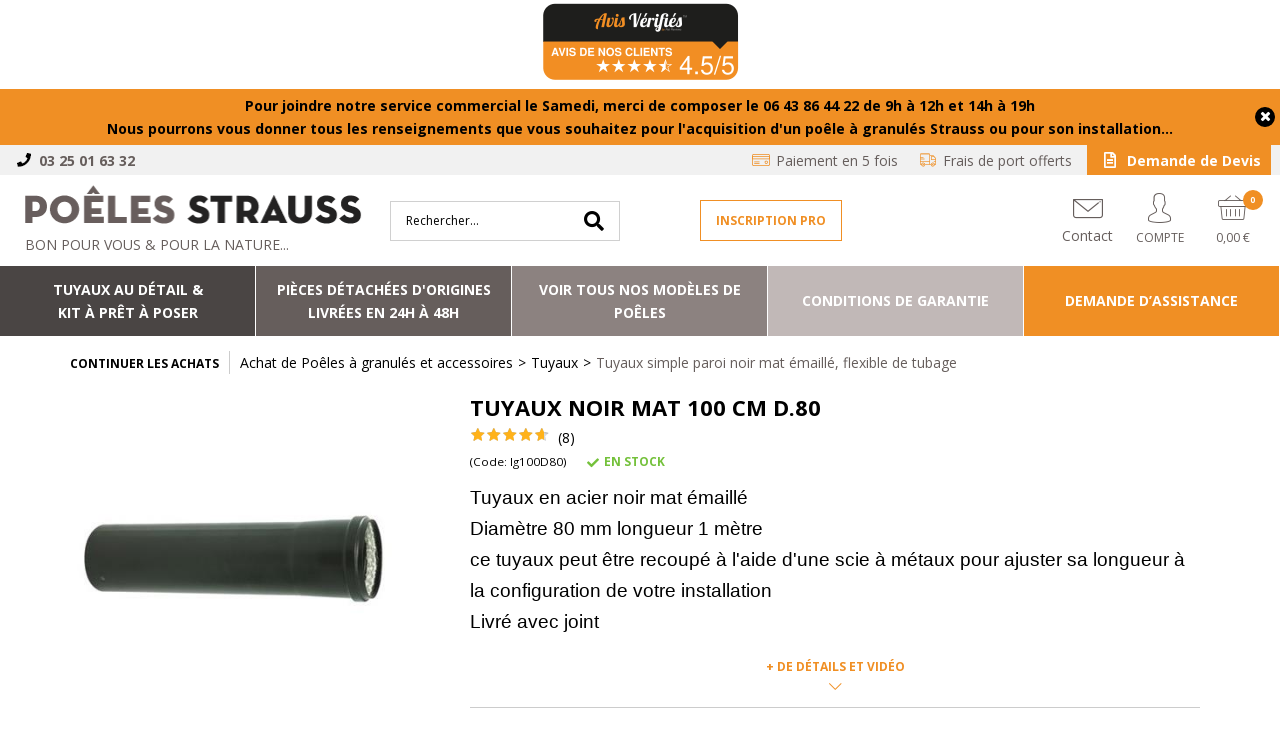

--- FILE ---
content_type: text/html
request_url: https://www.poeles-et-granules.fr/ten-tuyaux-noir-mat-100-cm-d-80-c2x29250663
body_size: 14100
content:
<!DOCTYPE html>
<html>
<head>
<meta name="generator" content="Oxatis (www.oxatis.com)" />
<meta http-equiv="Content-Type" content="text/html; charset=ISO-8859-1" />
<meta http-equiv="Content-Language" content="fr" />
<title>Tuyau noir mat 100 CM D.80 - Poeles et granul&#233;s</title>
<meta name="description" content="Tuyaux en acier noir mat &#233;maill&#233; Diam&#232;tre 80 mm longueur 1 m&#232;tre ce tuyaux peut &#234;tre recoup&#233; &#224; l'aide d'une scie &#224; m&#233;taux pour ajuster sa longueur." />
<meta name="keywords" content="ten tuyaux noir mat 100 cm d.80, nouveaut&#233;s" />
<meta name="robots" content="index, follow, all" />
<meta http-equiv="Pragma" content="no-cache" />
<meta http-equiv="Expires" content="-1" />

<meta property="og:image" content="http://www.poeles-et-granules.fr/Files/131375/Img/23/33x802-z.jpg" />
<script>
if ('serviceWorker' in navigator) {
navigator.serviceWorker
.register('/sw.js', {
scope: '/'
})
.then(function(reg) {
if (reg.installing) {
console.warn('[SW] installing');
} else if (reg.waiting) {
console. warn ('[SW] installed');
} else if (reg.active) {
console. warn ('[SW] active');
}
})
.catch(function(error) {
console.error('[SW] Registration failed', error);
});
}
</script>

<link rel="canonical" href="https://www.poeles-et-granules.fr/ten-tuyaux-noir-mat-100-cm-d-80-c2x29250663" /><link rel="StyleSheet" type="Text/css" href="Css/shared.css?v=51">
<link rel="StyleSheet" type="Text/css" href="DesignCss/bootstrap-grid.css?v=6.8">
<link id="-main-css-" rel="StyleSheet" type="Text/css" href="DesignCss/248000/463/style.css?v=2025.3.13-16.45.21">
<style type="text/css">IMG.BlackBox { border-color: #000000; }</style>
<script type="text/javascript" data-type="frontend-config">
window.oxInfos = {
	oxADContext : 0,
	oxCurrency : {mainFormat:"#&nbsp;&euro;",decSep:",",thousandsSep:".",taxMode:0,code:978},
	oxLang : 0,
	oxUser : null,
	oxAccid: 131375,
	oxCart: {
		total: 0,
		qty: 0,
		subTotalNet: 0,
		shippingOffered: 1
	},
	oxPriceConf: {
		priceIdx: null,
		vatMode: null,
		ecopartMode: null,
		ecopartAmount: 0,
		taxEngine: 0
	},
	oxProps: {
		allowCreation: true,
		decimalQty: false,
		decimalPlaces: 5
	}
};
</script>
<script type="text/javascript" data-type="frontend-frontAPI">
window.oxInfos = window.oxInfos || {};
window.oxInfos.corePublicPath = '/frontend/frontAPI/';
</script>
<script type="text/javascript" src="/frontend/frontAPI/frontAPI-es6.js?hash=3ded44ea47e09e1d31d3"></script>
<meta name="google-site-verification" content="SwoXY0S0pCiDTjOiWpeCop05Eq8j_8bKn7UHUCFa70k"/>
<meta name="google-site-verification" content="LO2w2STkEjjzCOpZ7OmxriWUCJpu5rI7TJe_DLvMX9E"/>
<meta name="google-site-verification" content="p2wJI8_-WPOTdEI_yLu9d-kA2iBWKr2TlljOZPd2R40"/>

<script type="text/javascript" data-type="frontend-config">
window.name = "NG_DEFER_BOOTSTRAP!";
window.appDependencies = ['oxFramework'];
window.appConfig = window.appConfig||{};
window.oxAppsConfig = {};
window.oxModulesToLoad = [];
</script>
<link rel="StyleSheet" href="/frontend/angular-1.3.15/css/oxApps.css?v=2.152.7">
<script type="text/javascript" src="/frontend/angular-1.3.15/angularFramework.js?v=2.152.7"></script>
<script type="text/javascript" src="/frontend/angular-1.3.15/i18n/angular-locale_fr-fr.js"></script>
<!-- ## APPSCORE V2 - trouble [dsc] ## -->
<script>

</script>
<script type="text/javascript" src="/frontend/scripts/oxCart6App/oxCart6App.js"></script>
<script type="text/javascript">
oxCart.popupReinsuranceWbId = 0;
</script>
<!-- ## APPSCORE V2 ## -->
<script type="text/javascript">
</script>
<script type="text/javascript">
</script>

<script src="/frontend/angular-1.3.15/baseApp.js?v=2.152.7"></script>
<script type="text/javascript" src="/files/131375/Cfg/Appscfg-L0.js?v=2026-1-21-2&w=314202550821PM"></script>
<style type="text/css">
	.left-area{
		flex:0 0 31% !important;
	}
</style>

<div id="OxSiteRating" class="OxSiteRating"></div>
<script type="text/javascript" src="/Files/15269/cellUniformizer.js"></script>
<script src='/frontend/angular-1.3.15/modules/coolPopup/coolPopup.js'></script>
<script type="text/javascript" src="/Files/129789/discountround.js"></script>
<script src="/frontend/Files/131375/react/v1/app.js" id="app-script"></script>

<script>
window.appConfig.customDev= {
	"magicZoomVideo": {
		"facetName": "vidéo",
		"position": 0,
		"autoPlay": false,
	}
};
</script>

<script type="text/javascript">
	window.oxInfos=window.oxInfos||{};
	window.oxInfos.serverDatetime = '1/21/2026 3:40:23 PM';
	window.oxInfos.domain = 'https://www.poeles-et-granules.fr';
	window.oxInfos.oxProps=window.oxInfos.oxProps||{};
	window.oxInfos.oxProps.loginByCode=0;
	;

window.oxInfos=window.oxInfos||{};
window.oxInfos.oxUserAgent={mac_os:"intel mac os x 10_15_7",macintosh:"intel mac os x 10_15_7",chrome:"131",ecmascript6:true};
window.oxInfos=window.oxInfos||{};window.oxInfos.oxEnv=window.oxInfos.oxEnv||{};
window.oxInfos.oxEnv.current={platform:'frontoffice'};
window.oxInfos.oxEnv.frontoffice='prod';
window.oxInfos.oxEnv.mobile='prod';
window.oxInfos.oxEnv.admin='prod';
window.oxInfos.oxEnv.apps='prod';
window.oxInfos.oxEnv.framework='prod';
window.oxInfos.oxEnv.dev='prod';
window.oxInfos.oxEnv.api='prod';
window.oxInfos.oxEnv.sw='prod';

document.cookie = "TestCookie=1" ;
if (document.cookie == "") window.location = "BrowserError.asp?ErrCode=1" ;
else document.cookie = 'TestCookie=; expires=Thu, 01 Jan 1970 00:00:00 GMT';
function PGFOnLoad() {
	if (typeof(OxPGFOnLoad) != "undefined") OxPGFOnLoad();
	if (typeof(OxBODYOnLoad) != "undefined") OxBODYOnLoad();
}
var OxLangID = 0 ;
</script>
<noscript><center><a href="BrowserError.asp?ErrCode=2&amp;LangID=0" rel="nofollow"><img src="Images/PGFJSErrL0.gif" border="0" alt="Err"></a><br/><br/></center></noscript>
<script>window.arrayGTM = window.arrayGTM || [];window.arrayGTM.push('GTM-TSKJ29T', 'GTM-M9CGH6P');</script>
<script src="/frontend/scripts/core/gtag.min.js" defer="true"></script>
</head>
<body onload="PGFOnLoad()" class="PB">
<script type="text/javascript" src="HLAPI.js"></script>
<script type="text/javascript">
function SubmitAction( nActionID, strFormAction, nValidate, nSkipSubmit, nSkipReturn ) {
	var bResult = true ;
	if (nActionID != null) document.MForm.ActionID.value = nActionID ;
	if ((strFormAction != null) && (strFormAction != "")) document.MForm.action= strFormAction ;
	if ( nValidate ) bResult = ValidateMForm();
	if ( nSkipSubmit == null ) nSkipSubmit = 0 ;
	if ( bResult && (nSkipSubmit == 0) ) document.MForm.submit();
	if ( nSkipReturn == 1 )
		return ;
	else
		return( bResult );
}
</script> 

<script language="javascript" src="WindowAPI.js"></script>
<form style="margin-bottom:0" name="PdtForm" method="GET" action="">
<input type="hidden" name="ItmID" value="0">
<input type="hidden" name="XMLOpt1" value="-1">
<input type="hidden" name="XMLOpt2" value="-1">
<input type="hidden" name="RelatedPdtIDs" value="">
<input type="hidden" name="PackagingID" value="">
</form>
<script language="javascript">
	function GetCtrlValue(objCtrl, varDefaultValue) {
		var nResult = varDefaultValue;
		switch (objCtrl.nodeName) {
			case 'SELECT':
				nResult = objCtrl.selectedIndex;
				break;
			case undefined:
				var nItemCount = objCtrl.length;
				if (nItemCount != null)
					for (var nIdx = 0; nIdx < nItemCount; nIdx++)
						if (objCtrl[nIdx].checked) {
							nResult = nIdx;
							break;
						}
				break;
		}
		return nResult;
	}

	function GetRelatedProducts() {
		var strResult = "", strSep = "";
		var objForm = document.MForm;
		for (var i = 0; i < objForm.elements.length; i++) {
			var e = objForm.elements[i];
			if (e.type == 'checkbox')
				if (e.checked)
					if (e.name == "OxRelatedPdt") {
						strResult = strResult + strSep + e.value;
						strSep = ","
					}
		}
		return strResult;
	}

	function PostFormData(bCustomHandlerOk, nProductID, strFormAction, strCanonicalUrl) {
		var bResult = false, objCtrl, nXMLOpt1 = -1, nXMLOpt2 = -1, strRelatedPdtIDs, strURLParams, nPackagingID;

		objCtrl = document.MForm["XMLOpt1"];
		if (objCtrl) nXMLOpt1 = GetCtrlValue(objCtrl, 0);
		objCtrl = document.MForm["XMLOpt2"];
		if (objCtrl) nXMLOpt2 = GetCtrlValue(objCtrl, 0);
		strRelatedPdtIDs = GetRelatedProducts();
		objCtrl = document.MForm["PackagingID"];
		if (objCtrl) nPackagingID = parseInt(objCtrl.value, 10);

		if (bCustomHandlerOk) {
			if (window.OxAddToCart) {
				strURLParams = "ItmID=" + nProductID + (nXMLOpt1 >= 0 ? "&XMLOpt1=" + nXMLOpt1 : "") + (nXMLOpt2 >= 0 ? "&XMLOpt2=" + nXMLOpt2 : "");
				strURLParams += (strRelatedPdtIDs.length > 0 ? "&RelatedPdtIDs=" + strRelatedPdtIDs : "");
				strURLParams += (nPackagingID != undefined ? "&PackagingID=" + nPackagingID : "");
				bResult = OxAddToCart(nProductID, strURLParams);
			}
		}
		if (!bResult) {
			//alert( nXMLOpt1 + ' ' + nXMLOpt2 );
			if (strCanonicalUrl) {
				document.PdtForm.action = strCanonicalUrl;
				document.PdtForm.removeChild(document.PdtForm["ItmID"]);
			} else {
				document.PdtForm.action = strFormAction;
				document.PdtForm["ItmID"].value = nProductID;
			}
			document.PdtForm["XMLOpt1"].value = nXMLOpt1;
			document.PdtForm["XMLOpt2"].value = nXMLOpt2;
			document.PdtForm["RelatedPdtIDs"].value = strRelatedPdtIDs;
			if (nPackagingID != undefined) document.PdtForm["PackagingID"].value = nPackagingID;
			document.PdtForm.submit();
		}
	}
	function ViewOption(nPdtOptID, url) {
		PostFormData(false, nPdtOptID, "PBSCProduct.asp", url);
	}
	function AddToCart(nPdtOptID) {
		PostFormData(true, nPdtOptID, "PBShoppingCart.asp");
	}
	function OnChooseOption(url, idx, optionValueID, name) {
		document.MForm["PDTOPTVALUEID" + idx].value = optionValueID;
		document.MForm["PDTOPTVALUENAME" + idx].value = name;
		OnChangeOption(url);
	}
	function OnChangeOption(url, cbIdx) {
		var nOptIdx, objSelect, strValues = "", strSep = "", nCurIdx;
		for (nOptIdx = 0; nOptIdx < 3; nOptIdx++) {
			objSelect = document.MForm["PDTOPTVALUEID" + nOptIdx];
			if (objSelect && objSelect.type == 'hidden') {
				strValues = strValues + strSep + document.MForm["PDTOPTVALUENAME" + nOptIdx].value;
				strSep = "]|["
			}
			else if (objSelect) {
				nCurIdx = objSelect.selectedIndex;
				if (nCurIdx >= 0) {
					strValue = objSelect.options[nCurIdx].text;
					if (cbIdx == nOptIdx) {
						var optionUrl = objSelect.options[nCurIdx].getAttribute('url');
						if (optionUrl && optionUrl.length > 0) url = optionUrl;
					}
					strValues = strValues + strSep + strValue;
					strSep = "]|["
				}
			}
		}
		document.MForm["HVOptSelected"].value = strValues;
		if (url)
			document.MForm.action = url;
		SubmitAction( 1);
	}
	function OnChangePackaging() {
		SubmitAction(2);
	}
</script>

<div id="maincontainer" class="sccatalog itemdetail is-template">

	<div id="headercontainer">
		<div id="headerarea">
<div class="header-main__container_top">
	<div class="header-main__inner container--content-width">
		
			<div class="left-area">
                     <span class="head-phone"><strong>03 25 01 63 32</strong> <p> du lundi au vendredi de 9h à 12h et de 14h à 19h</p></span>
	    </div>
		
		
			<div class="right-area">
				<span class="head-gar"> Garantie 10 ans sur structure </span>
                   <span class="head-pay">Paiement en 5 fois</span>
				<span class="head-fra">Frais de port offerts</span>
              <a href="/devis" class="head-dev"><span>Demande de Devis</span></a>
	    </div>
		
		
		
	</div>
</div>


<div class="header-main__container">
		<div class="header-main__inner container--content-width">
			<div class="l-ox-grid l-ox-grid--bleed l-ox-grid--justify-space-between l-ox-grid--align-center">
				<div class="l-ox-grid__col-4 header-brand__container">
					<div class="header-item header-brand__inner">
						<div class="header-logo__inner"><a href="/"><img src="Files/131375/Img/24/HEADER-Logo.png"/></a></div>
						<span class="header-img__inner"></span>
						<div class="header-text__inner"><span id="headertext">BON POUR VOUS & POUR LA NATURE...</span></div>
					</div>
				</div>
				<div class="l-ox-grid__col-4 header-shop-search__container">
					   <div class="l-ox-grid__col-4 header-shop-search__container-sup">
					<div id="OxSiteRating" class="OxSiteRating"></div>
					<div class="header-shop-search__inner"><div id="headerSearchBlock" class="header-search-block--shopping-cart"><form action="PBSearch.asp" method="get" name="headerSearch"><input type="hidden" name="ActionID" value="1"><input type="hidden" name="CCode" value="2"><input type="hidden" name="ShowSMImg" value="1"><input type="text" onfocus="this.value='';" id="headerSearchText" name="SearchText" class="searchtext" value="Rechercher..." size="18"><button class="blockbtn" type="submit"><span>OK</span></button></form></div></div>
                     </div>

										<div  class="btnpro-area">
						<a  class="btnpro btnmain" href="/PBSubscribe.asp">
							<span>Inscription Pro</span>
						</a>
					</div>
				
				</div>
				<div class="l-ox-grid__col-4 header-user-menu__container">
					<div class="header-user-menu__inner">
						<div class="l-ox-grid l-ox-grid--bleed l-ox-grid--justify-end">
							
														<div class="l-ox-grid__col-auto header-account__container">

								<div class="header-account__inner"><a href="/devis" class="head-cont"><span>Contact</span></a></div>

							</div>
							
							
							<div class="l-ox-grid__col-auto header-account__container">

								<div class="header-account__inner"><a class="accountLink" href="PBUserLogin.asp?CCode=33"><span>Compte</span></a></div>

							</div>
							<div class="l-ox-grid__col-auto header-shop-cart__container">

								<div id="headerInfoCart" class="header-shop-cart__inner cs cs-zone-click">
										 <a class="cartLink" href="PBShoppingCart.asp?PBMInit=1"><span>Votre panier</span></a>
										<a href="/PBShoppingCart.asp?PBMInit=1" class="header-shop-cart__shop-cart">
										 <span id="cartItems" class="header-shop-cart__qty">
										   0</span>
										   <span class="cartPrice header-shop-cart__price">0,00&nbsp;&euro;</span>
										 </a>
								</div>
							</div>
						</div>
					</div>
				</div>
			</div>
		</div>
</div><div id="headermenu"><ul id="hmenu"><li class="begin">&nbsp;</li><li class="mititle c1"><a class="menu" href="tuyaux">Tuyaux au détail &<br/> Kit à prêt à poser</a></li><li class="mititle menusep c2"><a class="menu" href="accueil-pieces-detachees">Pièces détachées d'origines<br/>livrées en 24h à 48h</a></li><li class="mititle menusep c3"><a class="menu" href="prix-poeles-a-granules-strauss-c102x3711746">Voir tous nos modèles de poêles</a></li><li class="mititle menusep c4"><a class="menu" href="garantie-poeles-a-granules-bois-strauss">Conditions de Garantie</a></li><li class="mititle menusep c5"><a class="menu" href="PBCPPlayer.asp?ID=2432711">Demande d’assistance</a></li><li class="end">&nbsp;</li></ul></div>
		</div>
	</div>
	<div id="bodycontainer">
		<div id="bodyarea">
		<div id="bodycolumn1"></div>
		<div id="bodycolumn3"></div><!-- bodycolumn3 -->
		<div id="bodycolumn2" class="widecolumn2">
			<div id="bodydata"><!--DATA-->

<form name="MForm" method="POST" action="PBSCProduct.asp">
<input type="hidden" name="ActionID" value="0">
<input type="hidden" name="HVProductID" value="29250663">
<input type="hidden" name="HVParentID" value="">
<input type="hidden" name="HVOptSelected" value="">
<link rel="stylesheet" type="text/css" href="/frontend/design/css/oxProductTemplatesShared.min.css"><div class="c-ox-product-detail c-ox-product-detail--template-studio-simple"><div class="c-ox-product-detail__product l-ox-grid l-ox-grid--bleed l-ox-grid--direction-column" data-pdt-sku="lg100D80" data-pdt-id="29250663" data-pdt-parent-id="" data-pdt-type="0"><div class="c-ox-product-detail__return-container l-ox-page__container"><div class="l-ox-page__inner bt-return-zone l-ox-grid l-ox-grid--bleed l-ox-grid--align-baseline"><div class="bt-returna l-ox-grid__col-auto"><a class="btnmain" id="btnretitems" href=""><span>Continuer les achats</span></a></div><div class="arianfil l-ox-grid__col-fill"><ul class="catbreadcrumb"><li class="catbcall" id="catbclevel0"><a class="PBBtnStd" href="PBSCCatalog.asp?ActionID=1052864&PBCATID=-1">Achat de Poêles à granulés et accessoires</a></li><li class="catbcsep"><a class="PBBtnStd"><span class="catbcseptex">&gt;</span></a></li><li class="catbcname" id="catbclevel1"><a class="PBBtnStd" href="tuyaux-c102x3711738">Tuyaux</a></li><li class="catbcsep"><a class="PBBtnStd"><span class="catbcseptex">&gt;</span></a></li><li class="catbcname" id="catbclevel2"><a class="PBBtnStd" href="tuyaux-simple-paroi-noir-mat-emaille-flexible-de-tubage-c102x3711740">Tuyaux simple paroi noir mat émaillé, flexible de tubage</a></li></ul></div></div></div><div class="c-ox-product-detail__main-container l-ox-page__container"><div class="l-ox-page__inner l-ox-grid l-ox-grid--bleed"><div class="c-ox-product-detail__img-container l-ox-grid__col-auto"><div class="l-ox-grid__col-auto imgmz"><script type="text/javascript" src="/JavaScript/MagicZoom/V3/magiczoomplus-scroll.js"></script><script>var mzOptions = { hint: 'off'};var MagicScrollOptions = {height: '85px',width: '400px'};</script><div class="c-ox-imgzoom has-carousel imgcontainer"><div id="imgmain" class="c-ox-imgzoom__main"><a href="Files/131375/Img/22/33x802-zx1200.jpg" class="MagicZoom" data-options="upscale:false;zoomMode:zoom;zoomPosition:left;" id="zoom29250663-80"><img  width="500"  alt="TUYAUX NOIR MAT 100 CM D.80" itemprop="image" src="Files/131375/Img/23/33x802-z.jpg"></a></div></div></div></div><div class="c-ox-product-detail__infos-container l-ox-grid__col-fill l-ox-grid l-ox-grid--direction-column"><div class="c-ox-product-detail__name l-ox-grid__col-auto l-ox-grid__col--bleed-y"><h1 class="PBMainTxt PBItemTitle">TUYAUX NOIR MAT 100 CM D.80</h1></div><div class="c-ox-product-detail__sku l-ox-grid__col-auto l-ox-grid__col--bleed-y"><div class="c-ox-product-detail__sku"><div class="PBItemSku"><span class="PBShortTxt">(Code: lg100D80)</span></div></div><div class="c-ox-product-detail__stock"><table class="PBStockTbl"><tr><td align="right"><span class="PBShortTxt PBMsgInStock">En Stock</span></td></tr></table><meta itemprop="availability" content="InStock" /></div></div><div class="c-ox-product-detail__reviews-count l-ox-grid__col-auto"><div id="OxReviewsAvg"></div></div><div class="c-ox-product-detail__small-description l-ox-grid__col-auto"><span class="PBLongTxt PBItemShortDesc"><span style="font-family: Arial,helvetica,sans-serif; font-size: 14pt;">Tuyaux en acier noir mat émaillé<br>Diamètre 80 mm longueur 1 mètre<br>ce tuyaux peut être recoupé à l'aide d'une scie à métaux pour ajuster sa longueur à la configuration de votre installation<br>Livré avec joint</span><br></span></div><div class="appcaracteristiques l-ox-grid__col-auto"><div class="ancrelink"><a href="#detailsancre">+  de d&eacute;tails et vid&eacute;o</a></div></div><div class="c-ox-product-detail__optionarea l-ox-grid__col-auto"></div><div class="c-ox-product-detail__weight l-ox-grid__col-auto">1000g          </div><div class="c-ox-product-detail__addtocartandprice l-ox-grid__col-fill l-ox-grid l-ox-grid--direction-column"><div class="c-ox-product-detail__price-zone l-ox-grid__col-auto"><meta itemprop="price" content="41.00"/><div class="PBItemPrice"><div class="PBCurrency"><span class="PBSalesPrice">41,00&nbsp;&euro;</span></div></div><div data-app-name="mulinst"></div></div><div class="c-ox-product-detail__buy-button l-ox-grid__col-auto l-ox-grid__col--bleed-y"><div class="app-quantity-box-target c-cs-quantity-box c-cs-quantity-box--mip" ng-non-bindable cs-quantity-box is-app="true"><span class="c-cs-quantity-box__quantity-box c-cs-quantity c-cs-quantity--mip"  template="mip"><a class="c-cs-quantity__button c-cs-quantity__button--minus lz-btn lz-decr CS-btn CS-decr impossible is-disabled"><span>-</span></a><input class="c-cs-quantity__input-value lz-value CS-value" type="text" value="1"><a class="c-cs-quantity__button c-cs-quantity__button--plus lz-btn lz-incr CS-btn CS-incr impossible is-disabled"><span>+</span></a></span></div><span data-qty data-max="8" data-packing="1" data-step="1" data-pack-mode="1" data-saleifoutofstock="1"></span><a class="btnmain btnaddtocart" id="btnaddtocart" href="javascript:AddToCart(29250663);"><span>Ajouter au Panier</span></a></div></div><div class="c-ox-product-detail__insertion-block l-ox-grid__col-auto"></div><div class="c-ox-product-detail__reinssurance-block c-ox-product-detail__reinssurance-block--addtocart l-ox-grid__col-auto"><div data-layout="{&quot;desktop&quot;:[12],&quot;tablet&quot;:[12],&quot;mobile&quot;:[12]}" data-jss-id="jss92qhie" class="ox-row l-ox-row jss92qhie"><div class="ox-row__inner l-ox-row__inner"><div data-jss-id="jsss6ni9j" class="ox-row__col l-ox-row__col l-ox-row__col-12 l-ox-row__col-md-12 l-ox-row__col-sm-12 jsss6ni9j"><div rel="hlid[=]2048[&amp;]href[=]/reservation" onclick="document.location=&#x27;/reservation&#x27;" data-jss-id="jss1atfl61" class="ox-div reassproduct jss1atfl61"><div data-jss-id="jsssrqs4f" class="ox-text jsssrqs4f"><div class="ox-text__inner"><div style="text-align: center;"><span style="font-size: 14px;"><strong><span style="color: #f08f24; text-transform: uppercase;">Je souhaite &ecirc;tre recontact&eacute; pour plus de renseignements</span></strong></span></div>
<div style="text-align: center;"><span style="font-size: 11px;">ou </span><span style="font-size: 14px;"><strong><span style="color: #f08f24;">RESERVER CE PRODUIT</span></strong></span></div></div></div></div></div></div></div><style data-jss data-wbid="2148604" data-usage="oxPagebuilderCss">.jss92qhie {
  margin-top: 15px;
}
.jss92qhie > .l-ox-row__inner > .l-ox-row__col {
  padding-left: 10px;
  padding-right: 10px;
}
.jss92qhie > .l-ox-row__inner {
  max-width: calc(100% + 10px + 10px);
  margin-left: -10px;
  margin-right: -10px;
}

.jss1atfl61 {
  height: 50px;
  display: flex;
  align-items: center;
  border-color: rgba(204, 204, 204, 1);
  border-style: solid;
  justify-content: center;
  background-image: url(/files/131375/img/14/groupe-98.png);
  border-top-width: 1px;
  background-repeat: no-repeat;
  border-left-width: 1px;
  border-right-width: 1px;
  border-bottom-width: 1px;
  background-position-x: right;
  background-position-y: center;
}
</style></div></div></div></div><div class="c-ox-product-detail__app-bundle-conf l-ox-page__container"></div><div class="c-ox-product-detail__description l-ox-page__container"><div id="detailsancre"></div><div class="l-ox-page__inner"><span class="PBLongTxt PBItemDesc" itemprop="description"><br><h2>Découvrez l'article TUYAUX NOIR MAT 100 CM D.80</h2><br><br><span style="font-family: Arial,helvetica,sans-serif; font-size: 13pt;">Exemplede montage avec des tuyaux en acier noir mat émaillé diamètre 80 depuisl'arrière du poêle. Le Té de dépotage doit impérativement être installésur la sortie fumée à l'arrière, ensuite et suivant la hauteur de laremontée vous disposez de 4 longueurs au choix, 100 cm, 0.50 cm, 0.33cm, 0.15 cm. <br>Le schéma illustre également l'utilisation de deux coudes à 45° pour dévoyer le conduit car bien <span style="font-size: 13pt;"><span style="font-size: 13pt;"><span class="texte_catalogue"><span style="font-size: 12pt;"><span style="font-size: 12px;"><span style="font-size: 12pt;"> <span style="font-family: Arial,helvetica,sans-serif; font-size: 13pt;">souvent, l'endroit où l'on souhaite installer son poêle estdifférent de l'emplacement du conduit de cheminée d'origine. Cettequestion nous est fréquemment posée pour des maisons en rénovation parexemple.<br><img src="https://cdn1.ox-resources.net/L78335/site/medias/1_2.jpg" width="452" height="554" border="1"><br></span></span></span></span></span></span></span></span></span></div></div><div class="c-ox-product-detail__reinssurance-block c-ox-product-detail__reinssurance-block--bottom l-ox-page__container"><div data-layout="{&quot;desktop&quot;:[12],&quot;tablet&quot;:[12],&quot;mobile&quot;:[12]}" data-jss-id="jss4bkpi2" class="ox-row l-ox-row jss4bkpi2"><div class="ox-row__inner l-ox-row__inner"><div data-jss-id="jsstlw8xn" class="ox-row__col l-ox-row__col l-ox-row__col-12 l-ox-row__col-md-12 l-ox-row__col-sm-12 jsstlw8xn"><div data-jss-id="jss1q1xour" class="ox-div reassproductbottom jss1q1xour"><div data-jss-id="jss72a602" class="ox-div jss72a602"><div data-jss-id="jsszw25d2" class="ox-image jsszw25d2"><img class="ox-img" src="/files/131375/img/12/support.png" srcSet=""/></div></div><div data-jss-id="jssqxkgkq" class="ox-text jssqxkgkq"><div class="ox-text__inner"><div style="text-align: center;"><span style="text-align: center;">Conseils Techniques</span></div></div></div><div data-jss-id="jssez6x2f" class="ox-text jssez6x2f"><div class="ox-text__inner"><div style="text-align: center;"><span style="color: #f08f24;">03 25 01 63 32</span></div></div></div></div><div rel="hlid[=]32896[&amp;]cpid[=]2052496[&amp;]curl[=]garantie-poeles-a-granules-bois-strauss[&amp;]pwdx[=]500[&amp;]pwdy[=]300" onclick="javascript:window.open(&#x27;garantie-poeles-a-granules-bois-strauss&#x27;,&#x27;HLWindow32896&#x27;,&#x27;scrollbars=yes,resizable=yes,left=2630,top=370,width=500,height=300&#x27;);void(0);" data-jss-id="jss1i7dlk2" class="ox-div reassproductbottom jss1i7dlk2"><div data-jss-id="jss1a5p4fi" class="ox-div jss1a5p4fi"><div data-jss-id="jsszqqaa0" class="ox-image jsszqqaa0"><img class="ox-img" src="/files/131375/img/16/guarantee.png" srcSet=""/></div></div><div data-jss-id="jss1401a91" class="ox-text jss1401a91"><div class="ox-text__inner"><div style="text-align: center;"><span style="text-align: center;">Garantie 10 ans</span></div></div></div><div data-jss-id="jss14ozk0c" class="ox-text jss14ozk0c"><div class="ox-text__inner"><div style="text-align: center;"><span style="color: #f08f24;">Sur la structure du foyer</span></div></div></div></div><div rel="hlid[=]32896[&amp;]cpid[=]2052496[&amp;]curl[=]garantie-poeles-a-granules-bois-strauss[&amp;]pwdx[=]500[&amp;]pwdy[=]300" onclick="javascript:window.open(&#x27;garantie-poeles-a-granules-bois-strauss&#x27;,&#x27;HLWindow32896&#x27;,&#x27;scrollbars=yes,resizable=yes,left=2630,top=370,width=500,height=300&#x27;);void(0);" data-jss-id="jss1xqurbz" class="ox-div reassproductbottom jss1xqurbz"><div data-jss-id="jss2augxw" class="ox-div jss2augxw"><div data-jss-id="jss17bh7mk" class="ox-image jss17bh7mk"><img class="ox-img" src="/files/131375/img/21/settings.png" srcSet=""/></div></div><div data-jss-id="jss1mizal6" class="ox-text jss1mizal6"><div class="ox-text__inner"><div style="text-align: center;"><span style="text-align: center;">Garantie 2 ans</span></div></div></div><div data-jss-id="jssubmygt" class="ox-text jssubmygt"><div class="ox-text__inner"><div style="text-align: center;"><span style="color: #f08f24;">Moteurs, sondes, &eacute;lectroniques...</span></div></div></div></div><div rel="hlid[=]32896[&amp;]cpid[=]2031211[&amp;]curl[=]securite-paiements-poeles-strauss[&amp;]pwdx[=]500[&amp;]pwdy[=]300" onclick="javascript:window.open(&#x27;securite-paiements-poeles-strauss&#x27;,&#x27;HLWindow32896&#x27;,&#x27;scrollbars=yes,resizable=yes,left=2630,top=370,width=500,height=300&#x27;);void(0);" data-jss-id="jss1k8en4l" class="ox-div reassproductbottom jss1k8en4l"><div data-jss-id="jss1w8f52m" class="ox-div jss1w8f52m"><div data-jss-id="jss114ns40" class="ox-image jss114ns40"><img class="ox-img" src="/files/131375/img/13/pay.png" srcSet=""/></div></div><div data-jss-id="jss6zvvhd" class="ox-text jss6zvvhd"><div class="ox-text__inner"><div style="text-align: center;"><span style="text-align: center;">Paiement en 5 fois</span></div></div></div><div data-jss-id="jsssiiu1q" class="ox-text jsssiiu1q"><div class="ox-text__inner"><div style="text-align: center;"><span style="color: #f08f24;">Par chèque ou CB</span></div></div></div></div><div data-jss-id="jss6m64xe" class="ox-div reassproductbottom jss6m64xe"><div data-jss-id="jssdq0nda" class="ox-div jssdq0nda"><div data-jss-id="jss1rqlsgn" class="ox-image jss1rqlsgn"><img class="ox-img" src="/files/131375/img/14/google-docs.png" srcSet=""/></div></div><div data-jss-id="jss1vnww27" class="ox-text jss1vnww27"><div class="ox-text__inner"><div style="text-align: center;"><span style="text-align: center;">Devis Gratuit</span></div></div></div><div data-jss-id="jss1r6qt7u" class="ox-text jss1r6qt7u"><div class="ox-text__inner"><div style="text-align: center;"><span style="color: #f08f24;">Contactez-nous</span></div></div></div></div></div></div></div><style data-jss data-wbid="2148607" data-usage="oxPagebuilderCss">.jss4bkpi2 > .l-ox-row__inner > .l-ox-row__col {
  padding-left: 15px;
  padding-right: 15px;
}
.jss4bkpi2 > .l-ox-row__inner {
  max-width: calc(100% + 15px + 15px);
  margin-left: -15px;
  margin-right: -15px;
}
.jsstlw8xn {
  display: flex;
  align-items: flex-start;
  justify-content: space-between;
}

.jss72a602 {
  flex: 0 1 auto;
  height: 45px;
  display: flex;
  align-self: center;
  align-items: center;
  justify-content: center;
}
.jsszw25d2 {
  text-align: center;
}
.jssqxkgkq {
  font-size: 20px;
}
.jssqxkgkq > .ox-text__inner {
  font-size: 20px;
}
.jssez6x2f {
  font-size: 18px;
}
.jssez6x2f > .ox-text__inner {
  font-size: 18px;
}

.jss1a5p4fi {
  flex: 0 1 auto;
  height: 45px;
  display: flex;
  align-self: center;
  align-items: center;
  justify-content: center;
}
.jsszqqaa0 {
  text-align: center;
}
.jss1401a91 {
  font-size: 20px;
}
.jss1401a91 > .ox-text__inner {
  font-size: 20px;
}
.jss14ozk0c {
  font-size: 18px;
}
.jss14ozk0c > .ox-text__inner {
  font-size: 18px;
}

.jss2augxw {
  flex: 0 1 auto;
  height: 45px;
  display: flex;
  align-self: center;
  align-items: center;
  justify-content: center;
}
.jss17bh7mk {
  text-align: center;
}
.jss1mizal6 {
  font-size: 20px;
}
.jss1mizal6 > .ox-text__inner {
  font-size: 20px;
}
.jssubmygt {
  font-size: 18px;
}
.jssubmygt > .ox-text__inner {
  font-size: 18px;
}

.jss1w8f52m {
  flex: 0 1 auto;
  height: 45px;
  display: flex;
  align-self: center;
  align-items: center;
  justify-content: center;
}
.jss114ns40 {
  text-align: center;
}
.jss6zvvhd {
  font-size: 20px;
}
.jss6zvvhd > .ox-text__inner {
  font-size: 20px;
}
.jsssiiu1q {
  font-size: 18px;
}
.jsssiiu1q > .ox-text__inner {
  font-size: 18px;
}

.jssdq0nda {
  flex: 0 1 auto;
  height: 45px;
  display: flex;
  align-self: center;
  align-items: center;
  justify-content: center;
}
.jss1rqlsgn {
  text-align: center;
}
.jss1vnww27 {
  font-size: 20px;
}
.jss1vnww27 > .ox-text__inner {
  font-size: 20px;
}
.jss1r6qt7u {
  font-size: 18px;
}
.jss1r6qt7u > .ox-text__inner {
  font-size: 18px;
}</style></div><div class="c-ox-product-detail__reviews l-ox-page__container"><div class="l-ox-page__inner" id="ProductReviews"><tr class="viewReviews"><td><div class="sectiondata PrdReviewContainer"><div class="sectiondataarea PrdReviewContainer"><div id="ProductReviews"></div></div></div></td></tr></div></div></div></div>
</form>

<script type="application/ld+json" id="productData">{"@context":"http:\/\/schema.org\/","@type":"Product","name":"TUYAUX NOIR MAT 100 CM D.80","sku":"lg100D80","url":"https:\/\/www.poeles-et-granules.fr\/ten-tuyaux-noir-mat-100-cm-d-80-c2x29250663","image":"https:\/\/www.poeles-et-granules.fr\/Files\/131375\/Img\/23\/33x802-z.jpg","description":"<br><h2>D\u00E9couvrez l'article TUYAUX NOIR MAT 100 CM D.80<\/h2><br><br><span style=\"font-family: Arial,helvetica,sans-serif; font-size: 13pt;\">Exemplede montage avec des tuyaux en acier noir mat \u00E9maill\u00E9 diam\u00E8tre 80 depuisl'arri\u00E8re du po\u00EAle. Le T\u00E9 de d\u00E9potage doit imp\u00E9rativement \u00EAtre install\u00E9sur la sortie fum\u00E9e \u00E0 l'arri\u00E8re, ensuite et suivant la hauteur de laremont\u00E9e vous disposez de 4 longueurs au choix, 100 cm, 0.50 cm, 0.33cm, 0.15 cm. <br>Le sch\u00E9ma illustre \u00E9galement l'utilisation de deux coudes \u00E0 45\u00B0 pour d\u00E9voyer le conduit car bien <span style=\"font-size: 13pt;\"><span style=\"font-size: 13pt;\"><span class=\"texte_catalogue\"><span style=\"font-size: 12pt;\"><span style=\"font-size: 12px;\"><span style=\"font-size: 12pt;\"> <span style=\"font-family: Arial,helvetica,sans-serif; font-size: 13pt;\">souvent, l'endroit o\u00F9 l'on souhaite installer son po\u00EAle estdiff\u00E9rent de l'emplacement du conduit de chemin\u00E9e d'origine. Cettequestion nous est fr\u00E9quemment pos\u00E9e pour des maisons en r\u00E9novation parexemple.<br><img src=\"https:\/\/cdn1.ox-resources.net\/L78335\/site\/medias\/1_2.jpg\" width=\"452\" height=\"554\" border=\"1\"><br><\/span><\/span><\/span><\/span><\/span><\/span><\/span><\/span>","offers":{"@type":"Offer","priceCurrency":"EUR","price":"41","itemCondition":"http:\/\/schema.org\/NewCondition","availability":"http:\/\/schema.org\/InStock","seller":{"@type":"Thing","name":"https:\/\/www.poeles-et-granules.fr"}}}</script>


			</div> <!--bodydata -->
		</div><!-- bodycolumn2 -->
		<div class="clearbodycontainer">&nbsp;</div>
	</div><!-- bodyarea -->
	</div><!-- bodycontainer -->
	<div id="footercontainer">
		<div id="footerarea"><div id="footerblock"><div class="ox-div ox-div-empty"><div class="ox-div webblock--nofullwidth" id="reassuranceAccueil"><div class="ox-columns ox-columns-sep-large ox-margin-bottom-medium ox-columns--col-2"><div class="ox-column col-xs-3"><div class="ox-html"><a href="/modes-de-livraison-a-domicile"><div id="reassurance1" class="reassurance">Livraison Gratuite<span class="reassuranceLight"><br>En France m&eacute;tropolitaine</span></div></a></div></div><div class="ox-column col-xs-3"><div class="ox-html"><a href="/securite-paiements-poeles-strauss"><div id="reassurance2" class="reassurance">Paiements s&eacute;curis&eacute;s<span class="reassuranceLight"><br>Et Facilit&eacute;s de paiement</span></div></a></div></div><div class="ox-column col-xs-3"><div class="ox-html"><a href="/schemas-de-raccordements"><div id="reassurance3" class="reassurance">Solutions de raccordement<span class="reassuranceLight"><br>Installation</span></div></a></div></div><div class="ox-column col-xs-3"><div class="ox-html"><a href="/conseils-et-infos-pratiques"><div id="reassurance4" class="reassurance">Conseils et Infos<span class="reassuranceLight"><br>Pratiques</span></div></a></div></div><div class="ox-clear-fix"></div></div></div></div><div class="ox-div"><div class="ox-columns ox-columns-sep-large ox-columns--col-2 ox-margin-bottom-medium" id="menuFooter"><div class="ox-column col-xs-9"><div class="ox-html"><div cs="" cs-grab="" target="#footermenu"></div></div></div><div class="ox-column col-xs-3"><div class="ox-html"><div id="footerNewsletter"></div></div><div class="ox-newsletter">
<div class="blockshortcut" id="blocknewsletter"><div class="blockarea"><span class="newstagline">Recevez notre lettre d'informations.</span><p><input type="radio" name="newsradio" value="1" checked="checked" id="newsok" onclick="document.newsform['newsradio'].value=1;document.newsform.action='PBSubscribe.asp';"/><label for="newsok">Je m'abonne</label></p><p><input type="radio" name="newsradio" value="0" id="newsko" onclick="document.newsform['newsradio'].value=0;document.newsform.action='NewsletterRemove.asp';"/><label for="newsko">Je me d&eacute;sabonne</label></p><input type="text" id="newsformEmail" class="email" name="newsformEmail" size="18" value="Votre E-Mail" onfocus="if (this.value=='Votre E-Mail') {this.value=''}" onblur="if (this.value=='') {this.value='Votre E-Mail'}" onkeyup="if ((event.keyCode?event.keyCode:event.charCode)==13) submitnewsform()"/><input type="button" id="newsformBtn" class="blockbtn" value="OK" onclick="submitnewsform()"/><script type="text/javascript">function submitnewsform(){document.newsform['EMail'].value = document.getElementById('newsformEmail').value;document.newsform.submit();}</script></div></div></div></div><div class="ox-clear-fix"></div></div></div></div><div id="footermenu"><ul id="fmenu"><li class="begin">&nbsp;</li><li class="mititle"><span>INFOS PRATIQUES</span></li><li class="mitext menusep"><a class="menu" href="/conseils-et-infos-pratiques">Conseils & infos pratiques</a></li><li class="mitext menusep"><a class="menu" href="/schemas-de-raccordements">Sortie par la toiture</a></li><li class="mitext menusep"><a class="menu" href="/presse">On parle de nous ...</a></li><li class="mitext menusep"><a class="menu" href="/visite-usine-fabrication-poeles-a-granules">Visite de l'usine</a></li><li class="misep"></li><li class="mititle"><span>NOTRE SOCIETE</span></li><li class="mitext menusep"><a class="menu" href="/poeles-strauss-qui-sommes-nous">Qui sommes-nous ?</a></li><li class="mitext menusep"><a class="menu" href="/avis-clients-comment-choisir-son-poele-a-granules.htm">Avis clients Poêles à granulés Strauss</a></li><li class="mitext menusep"><a class="menu" href="/devis">Contactez-nous</a></li><li class="miimg"><a class="menu" target="_blank" href="https://www.youtube.com/channel/UC93W3HlUH7K-WatCW2Ok1pQ"><img src="Files/131375/Img/24/Picto-YouTube.png"/></a></li><li class="misep"></li><li class="mititle"><span>VOTRE COMMANDE</span></li><li class="mitext menusep"><a class="menu" href="/poeles-strauss-conditions-de-ventes-des-poeles-a-granules-strauss">Conditions de vente</a></li><li class="mitext menusep"><a class="menu" href="/securite-paiements-poeles-strauss">Sécurité paiement Poêles STRAUSS</a></li><li class="mitext menusep"><a class="menu" href="/modes-de-livraison-a-domicile">Livraison</a></li><li class="end">&nbsp;</li></ul></div><div id="copyright"><span>Poêles et Granulés Strauss - www.poeles-et-granules.com © tous droits réservés</span></div><div id="poweredby"><a href="https://www.oxatis.com/?utm_source=reputation&utm_medium=bottom-link&utm_campaign=www.poeles-et-granules.fr" rel="nofollow" target="_blank"><span>Oxatis - création sites E-Commerce</span></a></div></div>
	</div>
</div><!-- maincontainer -->

<script type="text/javascript" id="oxStatRecorder" defer>
(function () {
	var oxStatRecorder = document.getElementById('oxStatRecorder');
	if (oxStatRecorder) {
		var img = document.createElement('img');
		img.border = 0;
		img.width = 1;
		img.height = 1;
		img.src = 'StatRecorder.asp?AccountID=131375&ADMode=&SessionID=564241842&CCode=2&ViewCode=&WPID=0&CatID=0&ItemID=29250663&PBLangID=0&StatVal1=56424&StatVal2=1';
		oxStatRecorder.parentNode.insertBefore(img, oxStatRecorder.nextSibling);
	}
})()
</script>
<noscript><img src="StatRecorder.asp?AccountID=131375&amp;ADMode=&amp;SessionID=564241842&amp;CCode=2&amp;ViewCode=&amp;WPID=0&amp;CatID=0&amp;ItemID=29250663&amp;PBLangID=0&amp;StatVal1=56424&amp;StatVal2=2" border="0" width="1" height="1" /></noscript>

<script type="text/javascript">
var OxPdtId = 29250663;
var OxPdtName = 'TUYAUX NOIR MAT 100 CM D.80';
var OxPdtPrice = '41,00&amp;nbsp;&amp;euro;';
var OxPdtUrl = '/ten-tuyaux-noir-mat-100-cm-d-80-c2x29250663';
var OxPdtImgUrl = '/Files/131375/Img/23/33x802-z.jpg';
</script>

<script type="text/javascript">
var OxCompName = "SCCatalog" ; 
var OxPageName = "Boutique Poêles et Granulés Strauss" ;
var OxCatName = ""; 
var OxCatID1 = 3711740;
var OxCatID2 = null;
var OxCatID3 = null;
var OxCategories = [3711740];
</script>
<form name="newsform" action="PBSubscribe.asp" method="get"><input type="hidden" name="newsradio" value="1"/><input type="hidden" name="EMail"/></form><script type="text/javascript" src="Javascript/OxRealTimeSearch.js?_v=1.3"></script></body></html>

--- FILE ---
content_type: text/css
request_url: https://www.poeles-et-granules.fr/DesignCss/248000/463/style.css?v=2025.3.13-16.45.21
body_size: 388
content:
@import url(/frontend/Files/131375/v2.2/design/css/desktop.min.css);

.header-shop-search__container-sup {

    -webkit-flex: 0 0 295px;
    -ms-flex: 0 0 295px;;
    flex: 0 0 295px;

}
/* Formulaire demande assistance */
#form_demande_assistance #form_tableau-commande .ox-form-field__radio-group {
	display: flex;
	margin-top: 20px;
}
#form_demande_assistance #form_tableau-commande .ox-form-field__radio label{
font-size:1px;
}
#form_demande_assistance #form_tableau-commande .ox-form-field__radio input{margin-bottom:50px;}

/* Modification menu MP 2023 */
#hmenu > li{
width: 20%;
}
#hmenu > li > a{
border-right: 1px solid #fff;
min-height: 70px;
padding: 0.66em 1.2em;
}
#hmenu > li.c1 > a{
background-color: #4a4544;
}

#hmenu > li.c2 > a{
background-color: #665e5c;
}
#hmenu > li.c3 > a{
background-color: #8c8280;
}
#hmenu > li.c4 > a{
background-color: #c1b8b7;
}
#hmenu > li.c5 > a{
background-color: #f08f24;
}
@media screen and (max-width: 1208px){
  #hmenu > li > a, #hmenu > li > span,
	#hmenu > li.mititle > a{
    font-size: 13px
  } 
}

--- FILE ---
content_type: text/css
request_url: https://www.poeles-et-granules.fr/frontend/fonts/OxatisIconFont-line/font.css
body_size: 843
content:
@charset "UTF-8";
@font-face {
  font-family: "OxatisIconFontLine";
  src: url("./Flaticon.eot#iefix") format("embedded-opentype"), url("./Flaticon.ttf") format("truetype"), url("./Flaticon.woff") format("woff"), url("./Flaticon.svg#Flaticon") format("svg");
  font-weight: normal;
  font-style: normal; }

.ox-iconfont-line::before {
  display: inline-block;
  font-family: "OxatisIconFontLine" !important;
  speak: none;
  font-size: inherit;
  font-style: normal;
  font-weight: normal;
  font-variant: normal;
  text-transform: none;
  text-rendering: auto;
  line-height: 1;
  -webkit-font-smoothing: antialiased;
  -moz-osx-font-smoothing: grayscale;
  vertical-align: middle;
  text-align: center; }

.ox-iconfont-line.ox-iconfont-line-null::before {
  content: ""; }

.ox-iconfont-line.ox-iconfont-line-angle-down::before {
  content: ""; }

.ox-iconfont-line.ox-iconfont-line-angle-left::before {
  content: ""; }

.ox-iconfont-line.ox-iconfont-line-angle-right::before {
  content: ""; }

.ox-iconfont-line.ox-iconfont-line-angle-up::before {
  content: ""; }

.ox-iconfont-line.ox-iconfont-line-calendar::before {
  content: ""; }

.ox-iconfont-line.ox-iconfont-line-catalog::before {
  content: ""; }

.ox-iconfont-line.ox-iconfont-line-clock::before {
  content: ""; }

.ox-iconfont-line.ox-iconfont-line-close::before {
  content: ""; }

.ox-iconfont-line.ox-iconfont-line-close-circle::before {
  content: ""; }

.ox-iconfont-line.ox-iconfont-line-desktop-version::before {
  content: ""; }

.ox-iconfont-line.ox-iconfont-line-edit::before {
  content: ""; }

.ox-iconfont-line.ox-iconfont-line-file-text::before {
  content: ""; }

.ox-iconfont-line.ox-iconfont-line-filters::before {
  content: ""; }

.ox-iconfont-line.ox-iconfont-line-lock::before {
  content: ""; }

.ox-iconfont-line.ox-iconfont-line-menu::before {
  content: ""; }

.ox-iconfont-line.ox-iconfont-line-remove::before {
  content: ""; }

.ox-iconfont-line.ox-iconfont-line-search::before {
  content: ""; }

.ox-iconfont-line.ox-iconfont-line-shopping-cart::before {
  content: ""; }

.ox-iconfont-line.ox-iconfont-line-sign-out::before {
  content: ""; }

.ox-iconfont-line.ox-iconfont-line-star::before {
  content: ""; }

.ox-iconfont-line.ox-iconfont-line-star-empty::before {
  content: ""; }

.ox-iconfont-line.ox-iconfont-line-truck::before {
  content: ""; }

.ox-iconfont-line.ox-iconfont-line-user::before {
  content: ""; }

.ox-iconfont-line.ox-iconfont-line-warning::before {
  content: ""; }

.ox-iconfont-line.ox-iconfont-line-plus::before {
  content: ""; }

.ox-iconfont-line.ox-iconfont-line-minus::before {
  content: ""; }

.ox-iconfont-line.ox-iconfont-line-home::before {
  content: ""; }

.ox-iconfont-line.ox-iconfont-line-check::before {
  content: ""; }

.ox-iconfont-line.ox-iconfont-line-collapse::before {
  content: ""; }

.ox-iconfont-line.ox-iconfont-line-expand::before {
  content: ""; }

.ox-iconfont-line.ox-iconfont-line-sad::before {
  content: ""; }

.ox-iconfont-line.ox-iconfont-line-shopping-bag::before {
  content: ""; }

.ox-iconfont-line.ox-iconfont-line-shopping-basket::before {
  content: ""; }

.ox-iconfont-line.ox-iconfont-line-tags::before {
  content: ""; }

.ox-iconfont-line.ox-iconfont-line-caret-right::before {
  content: ""; }

.ox-iconfont-line.ox-iconfont-line-address::before {
  content: ""; }

.ox-iconfont-line.ox-iconfont-line-facebook::before {
  content: ""; }

.ox-iconfont-line.ox-iconfont-line-twitter::before {
  content: ""; }

.ox-iconfont-line.ox-iconfont-line-google-plus::before {
  content: ""; }

.ox-iconfont-line.ox-iconfont-line-pinterest::before {
  content: ""; }

.ox-iconfont-line.ox-iconfont-line-credit-card::before {
  content: ""; }

.ox-iconfont-line.ox-iconfont-line-contact::before {
  content: ""; }

.ox-iconfont-line.ox-iconfont-line-phone::before {
  content: ""; }

.ox-iconfont-line.ox-iconfont-line-globe::before {
  content: ""; }

.ox-iconfont-line.ox-iconfont-line-list::before {
  content: ""; }

.ox-iconfont-line.ox-iconfont-line-instagram::before {
  content: ""; }

.ox-iconfont-line.ox-iconfont-line-bell::before {
  content: ""; }

.ox-iconfont-line.ox-iconfont-line-sync::before {
  content: ""; }

.ox-iconfont-line.ox-iconfont-line-wifi::before {
  content: ""; }

.ox-iconfont-line.ox-iconfont-line-cookie-bite::before {
  content: ""; }

.ox-iconfont-line.ox-iconfont-line-rocket::before {
  content: ""; }

.ox-iconfont-line.ox-iconfont-line-info-circle::before {
  content: ""; }

.ox-iconfont-line.ox-iconfont-line-tools::before {
  content: ""; }

.ox-iconfont-line.ox-iconfont-line-box::before {
  content: ""; }

.ox-iconfont-line.ox-iconfont-line-upload::before {
  content: ""; }

.ox-iconfont-line.ox-iconfont-line-download::before {
  content: ""; }

.ox-iconfont-line.ox-iconfont-line-eye::before {
  content: ""; }

.ox-iconfont-line.ox-iconfont-line-copy::before {
  content: ""; }


--- FILE ---
content_type: text/css
request_url: https://www.poeles-et-granules.fr/frontend/angular-1.3.15/apps/appCertifiedReviews/css/appCertifiedReviews.min.css?v=2.152.8
body_size: -367
content:
.c-app-certified-reviews-data{width:100%}.c-app-certified-reviews-data .c-cs-product-reviews-data{display:-webkit-box;display:-webkit-flex;display:-ms-flexbox;display:flex;-webkit-box-orient:vertical;-webkit-box-direction:normal;-webkit-flex-flow:column nowrap;-ms-flex-flow:column nowrap;flex-flow:column nowrap}.c-app-certified-reviews-data .c-cs-product-reviews-data__more-btn-container{-webkit-box-ordinal-group:11;-webkit-order:10;-ms-flex-order:10;order:10}.c-app-certified-reviews-data .PrdReviewsContainer{-webkit-box-ordinal-group:21;-webkit-order:20;-ms-flex-order:20;order:20}.c-app-certified-reviews-site__wrapper{display:block;text-align:center}.c-app-certified-reviews-site__img{max-width:100%;height:auto}.c-app-certified-reviews-site img{max-height:none!important;max-width:none!important;min-width:0!important;min-height:0!important;width:auto!important;height:auto!important}

--- FILE ---
content_type: application/javascript
request_url: https://www.poeles-et-granules.fr/files/131375/Cfg/Appscfg-L0.js?v=2026-1-21-2&w=314202550821PM
body_size: 6305
content:

(function (window){
window.oxGTMApp = window.oxGTMApp || {}; 
       window.oxGTMApp.appGoogleAnalytics = window.oxGTMApp.appGoogleAnalytics || { };  
       window.oxGTMApp.appGoogleAnalytics.orderTaxPrice = 'TTC';
window.arrayGTM = window.arrayGTM || [];
      window.arrayGTM.push('GTM-K9KC8VCL');
})(window);
(function (window){
window.oxModulesToLoad.push({
	name: 'appDynamicCartV6'
	, type: 'app'
	, desktop: {
		hasCss: true
		, config: {
			mode: 'POPUP'
}
	}
});
})(window);
(function (window){

window.oxAppsConfig.csBreadcrumb= [{
	condition: '#maincontainer.sccatalog.itemdetail, #maincontainer.catalog.itemdetail'
	,place: {
		tag: '<div cs cs-breadcrumb all="1" is-app="true"></div>'
		,method: 'append'
		,target: '.sectiontbarea'
	}
	, deps: ['platinumBuilder']
}];

})(window);
(function (window){

window.oxAppsConfig.csMenuCol= [{
	condition: '#maincontainer'
	, pre : function () {
		$('#footermenu').attr("cs", true).attr("cs-menu-col", true);
	}
}];

})(window);
(function (window){
window.oxModulesToLoad.push({
	name: 'appBackToTop'
	, type: 'app'
	, desktop: {
		config: {
trigger: 100,
image: '\/Files\/131375\/\/files\/0\/oxa-arrow-up-white-60x60.png'
    }
	}
});
})(window);
(function (window){
var targetsAppQuantityBox = [];
targetsAppQuantityBox.push('itemlist');
targetsAppQuantityBox.push('itemdetail');
window.oxModulesToLoad.push({
                name: 'appQuantityBox'
                , type: 'app'
                , desktop: {
                    hasCss: false
                    , config: {
                        targetPlaces: targetsAppQuantityBox
                    }
                }
            });
})(window);
(function (window){
window.oxModulesToLoad.push({
        name: 'appOrderStep'
        , type: 'app'
        , desktop: {
          hasCss : true
          , condition: '#maincontainer.scshopcart, #maincontainer.scorderform, #maincontainer.scpaymentform, #maincontainer.scshipform, #maincontainer.scconfirmform, #maincontainer.userlogin.usercreateaccount, #maincontainer.pmprocessorviewer'
          , criticalCss: '#stepsContainer{visibility: hidden;}'
          , config : {template : "classic", transparent : "1"}
        }
      });
})(window);
(function (window){
window.oxModulesToLoad.push({
        name: 'appOrderClean'
        , type: 'app'
        , desktop: {

            hasCss: true
            , condition: '#maincontainer.scorderform, #maincontainer.scpaymentform, #maincontainer.scshipform, #maincontainer.scconfirmform, #maincontainer.userlogin.usercreateaccount, #maincontainer.pmprocessorviewer'
+ ', #maincontainer.scshopcart'
, config: {
isCleanBg : 0
}
            ,criticalCss:
"#maincontainer.scshopcart #headercontainer," +
"#maincontainer.scorderform #headercontainer," +
                    "#maincontainer.scpaymentform #headercontainer," +
                    "#maincontainer.scshipform #headercontainer," +
                    "#maincontainer.scconfirmform #headercontainer," +
                    "#maincontainer.userlogin.usercreateaccount #headercontainer" +
                    "{" +
                    "	visibility : hidden;" +
                    "}"
}
    });
})(window);
(function (window){
var cssModifier = [];
cssModifier.push('horizontal');
			cssModifier.push('left');
var defaultTabs = 'Description d\u00E9taill\u00E9e|Caract\u00E9ristiques|Onglet #n'.split('|');

			var importList = [];
importList.push('webblock');
importList.push('youtube');
importList.push('vimeo');
importList.push('pdf');
window.oxModulesToLoad.push({
			name: 'appProductTabs'
			, type: 'app'
			, desktop: {
			condition: '#maincontainer.sccatalog.itemdetail, #maincontainer.catalog.itemdetail'
			, hasCss: true
			, config: {
			template: 'tabs'
			, firstOpened: !!1
			, maxOpened: 1
, addReviews: 1
			, defaultTexts: defaultTabs
			, cssModifier: cssModifier.join(' ')
			, importList: importList
			, offsetTopElem: '#headerarea'
			, includeAllReviews: 0
			, restrictPageBuilderTabsClass: 'null'
}
			, preCompile: function ()
			{
			$('span.PBLongTxt[itemprop="description"]').eq(0).attr('ng-non-bindable', true);
			}
			}
			});
})(window);
(function (window){
var configs = {};
            var listConfig = [];
var listLabelConf = {
                    type: 'label'
                    , facetName: 'pro'.replace(/\r?\n|\r/g,'').split(/\s?,\s?/)
                };
listLabelConf.where = 'name';
                listLabelConf.whereIn = 'before';
listConfig.push(listLabelConf);
configs['productlist'] = {items: listConfig};
configs['webblock'] = {items: listConfig};
configs['search'] = {items: listConfig};
configs['blockmktg'] = {items: listConfig};
var detailConfig = [];
var detailLabelConf = {
                    type: 'label'
                    , facetName: 'pro'.replace(/\r?\n|\r/g,'').split(/\s?,\s?/)
                };
detailLabelConf.where = 'name';
                detailLabelConf.whereIn = 'before';
detailConfig.push(detailLabelConf);
var detailTablelistConf = {
                    type: 'table'
                    , facetName: 'doublage,circulateur,regulation,raccordements,bougie,preequipement,equipementserie,programmable,telecommande,soufflerie,capacitedechauffe'.replace(/\r?\n|\r/g,'').split(/\s?,\s?/)
                    , nbCol: 1
					, supportsLinks: 0
					, defaultLinkText: 'Visiter'
                };
detailTablelistConf.whereExpert = true;
                detailTablelistConf.where = '.appcaracteristiques';
                detailTablelistConf.whereIn = 'append';
detailConfig.push(detailTablelistConf);
configs['productdetail'] = {items: detailConfig};
window.oxModulesToLoad.push({
                name: 'appPreviewFacet'
                , type: 'app'
                , desktop: {
                    hasCss : true
                    , config :{
                        configs: configs
                    }
                }
            });
})(window);
(function (window){
var installments = [2,3,4];
if (!installments.length)
    {
        installments = [2,3,4];
    }

    var obj = {
        itemListPage:1 || -1,
        webBlock:-1 || -1,
        marketingBlock:1 || -1,
        cartBlock:1 || -1,
        cartPage:1 || -1,
        searchPage:1 || -1,
        itemDetailPage:1 || -1,
        quickBuyBlock:-1 || -1,
        dynamicCartPopup:1 || -1
    };

    window.oxModulesToLoad.push({
        name: 'appPriceByInstalments'
        , type: 'app'
        , desktop: {
            hasCss: true
            , config: {  
                catchPhrase: '',
                times: 3,
                availableTimes: installments,
                minPrice: 400,
                maxPrice: 3500,
                textStructure: 'Soit [T] x [P] sans frais',
                textButtonStructure: 'Payez en [T] sans frais',
                displayingOn: obj
            }
        }
    });
})(window);
(function (window){
window.oxModulesToLoad.push({
				name: 'appMoveHeadCategory',
				type : 'app',
				desktop : {
					hasCss: true,
					config : {
						what : 'partial'
, classToMove : 'move-bottom'
},
criticalCss : '.viewCatHeader:not(.c-app-move-head-category):not(.viewCatHeader--bottom) .move-bottom{display: none;}'
}
			});
})(window);
(function (window){
window.oxModulesToLoad.push({
      name: 'appLastProductView',
      type : 'app',
      desktop : {
      hasCss : true,
      config : {
      cartPosition : 'after-cart',
itemPosition : 'after-product',
nbProduct : 5,
      display : "block",
      structure : "'snipSb'",
      translation : {
      title : "Derniers articles vus"
      }
      }
      }
      });
})(window);
(function (window){
window.oxGTMApp = window.oxGTMApp || {};

      var prodIdent = "SKU";

      if ('1' == '1') {
        prodIdent = "ID";
      }

      window.oxGTMApp.appCriteo = {
        cookieLevel : 3,
        accounts : ['73213'],
        productIdentity:prodIdent
      }
})(window);
(function (window){
window.oxGTMApp = window.oxGTMApp || {};
      window.oxGTMApp.appGoogleAdWords = {
				valueConversion:1 == 0 ? false : true,
        accounts : ['1014419158'],
labelConversionPurchase : 'M1n2CM_M3Z0BENad2-MD',
labelConversionConfirm : 'UPKzCOzf1Z0BENad2-MD',
remarketingLabel : 'UPKzCOzf1Z0BENad2-MD',
cookieLevel : 3
      }
})(window);
(function (window){
window.oxGTMApp = window.oxGTMApp || {};
     window.oxGTMApp.appBing = {
        accounts : [ ],
        cookieLevel : 3
    }
    window.oxGTMApp.appBing.accounts.push('26061393');
})(window);
(function (window){
var content = "";
      var isWb = false;
      if('richtext' == 'text' || 'richtext' == 'html' || 'richtext' == 'richtext')
      {
        content = '<!--#WYSIWYG#--><div align=\"center\"><span style=\"font-weight: bold;\">Pour joindre notre service commercial le Samedi, merci de composer le 06 43 86 44 22 de 9h \u00E0 12h et 14h \u00E0 19h<\/span><\/div><div align=\"center\"><span style=\"font-weight: bold;\">Nous pourrons vous donner tous les renseignements que vous souhaitez pour l\'acquisition d\'un po\u00EAle \u00E0 granul&eacute;s Strauss ou pour son installation...<br><\/span><\/div>     ';
      }
      else if ( 'richtext' == 'webblock' )
      {
        content = "0";
        isWb = true;
      }
      
      
      window.oxModulesToLoad.push({
      name: 'appBanner',
      type : 'app',
      desktop: {
        hasCss : true,
        config: {
          position : '1',
          closable : '1',
          color : '#F08F24',
          content : content,
          isWb : isWb,
          programmable : '1',
dateBegin : "6/9/2023/10/0",
            dateEnd : "1/1/2030/10/0"
}
      }
      });
})(window);
(function (window){
window.oxModulesToLoad.push({
            name: 'appHeaderSticky'
            , type: 'app'
            , desktop: {
            hasCss: true
, criticalCss: ".l-site__before-header-container > .l-site__before-header-container-row{background-color:#FFFFFF }"
, config: {
            beforeHeaderSticky: 1
}
            }
            });
})(window);
(function (window){
var rgpdContent = "";
			var rgpdIsWb = false;
			if('richtext' == 'text' || 'richtext' == 'html' || 'richtext' == 'richtext')
			{
				rgpdContent = '';
			}
			else if('richtext' == 'webblock')
			{
				rgpdContent = "0";
				rgpdIsWb = true;
			}

			window.oxModulesToLoad.push({
				name: 'appSubscribeToNews'
				, type: 'app'
				, desktop: {
					hasCss: true
, criticalCss: '.ox-newsletter{display: none !important;}.wbe-editor .ox-newsletter{display: block !important;}'
, config: {
						translation: {
							appSubscribeToNews: {
								subscribeBtn: 'OK'
								, placeholderEmail: 'Email'
								, confirmation: 'Nous avons bien re\u00E7u votre demande d\'inscription \u00E0 notre newsletter et nous vous en remercions.<br>Un message a \u00E9t\u00E9 envoy\u00E9 \u00E0 votre adresse e-mail.<br>Votre inscription ne sera effective qu\'apr\u00E8s avoir cliqu\u00E9 sur le lien contenu dans cet e-mail.<br>Merci et \u00E0 bient\u00F4t !'
								, alreadyExist: 'Cette adresse e-mail est d\u00E9j\u00E0 associ\u00E9e \u00E0 un utilisateur existant. Pour mettre \u00E0 jour vos coordonn\u00E9es, vous devez vous connecter \u00E0 votre compte.<br><a href=\"{{accountLink}}\">Cliquez ici pour vous identifier.<\/a>'
, title: 'RECEVEZ NOTRE NEWSLETTER'
}
						}
						, hasTitle: !!1
						, rgpdContent: rgpdContent
						, rgpdIsWb: rgpdIsWb
						, buttonStyle: "secondary"
						, replaceWidget: !!1
						, insertInFooter: !!0
						, itemPosition: 'before_footer_menu'
}
							}
			});
})(window);
(function (window){
window.oxGTMApp = window.oxGTMApp || {};
			window.oxGTMApp.appKelkoo = {
			accounts : [ ],
			cookieLevel : 3
			}

			var account1 = {
				account:'15609513',
				country: 'fr'
			};

			var account2 = {
			account:'',
			country: ''
			};

			window.oxGTMApp.appKelkoo.accounts.push(account1);
			window.oxGTMApp.appKelkoo.accounts.push(account2);
})(window);
(function (window){
window.oxReviewsSrc = 'CertifiedReviews';
			window.oxModulesToLoad.push({
				name: 'appCertifiedReviews',
				type: 'app',
				desktop: {
					hasCss: true,
					config: {
						websiteId: 'ac2e12aa-655d-86c4-bd78-b4ff58642ba7',
						url: 'https:\/\/www.avis-verifies.com\/avis-clients\/poeles-et-granules.fr',
						img: '<img src=\"\/\/cl.avis-verifies.com\/fr\/cache\/a\/c\/2\/ac2e12aa-655d-86c4-bd78-b4ff58642ba7\/widget3\/widget01-28053.png\" alt=\"WidgetAvisVerifies\"   width=\"200\">',
					}
				}
			});
})(window);
(function (window){
window.oxModulesToLoad.push({
					name: 'appOrderClean'
					, type: 'app'
					, mobile: {
						hasCss: true
						, condition: [{
								pageName: ['orderForm', 'shippingForm', 'paymentForm', 'confirmForm', 'mondialRelay', 'DPD', 'boxtal']
							}
							, {
								pageName: 'addressBook'
								, viewName: 'fromOrderForm'
							}]
						, preCompile: function ()
						{
							window.appConfig.mobile = window.appConfig.mobile || {};
							window.appConfig.mobile.layout = window.appConfig.mobile.layout || {};
							window.appConfig.mobile.layout.hideSearch = true;
							window.appConfig.mobile.layout.hideCart = true;
							window.appConfig.mobile.layout.hideAccount = false;
							window.appConfig.mobile.layout.hideShopMenu = false;
							window.appConfig.mobile.layout.hideHeaderMenu = true;
						}
}
				});
})(window);
(function (window){

		if(window.appConfig && window.appConfig.mobile){
			var defaultTabs = 'Description|Caract\u00E9ristiques|Onglet #n';
			window.appConfig.mobile.tabsDefaultName = defaultTabs.split('|');
			
var importList = [];
importList.push('webblock');
importList.push('youtube');
importList.push('vimeo');
importList.push('pdf');
window.appConfig.mobile.tabsImportList = importList;
			window.appConfig.mobile.restrictPageBuilderTabsClass = 'null';
			}

			var type = 'tabs';

			if(type && type !== 'default'){
			
window.oxModulesToLoad.push({
			name: 'appProductTabs'
			, type: 'app'
			, mobile: {
			condition: {
				pageName: ['itemDetail']
			}
			, hasCss: true
			, config: {
			template: 'tabs'
			, firstOpened: !!1
			, maxOpened: 1
, addReviews: 1
			, offsetTopElem: '#headerarea'
			, restrictPageBuilderTabsClass: 'null'
			}}
			});
			}
})(window);
(function (window){
var configs = {};
            var listConfig = [];
configs['productlist'] = {items: listConfig};
configs['webblock'] = {items: listConfig};
configs['search'] = {items: listConfig};
var detailConfig = [];
var detailTablelistConf = {
                    type: 'table'
                    , facetName: 'doublage,circulateur,regulation,raccordements,bougie,preequipement,equipementserie,programmable,telecommande,soufflerie,capacitedechauffe'.replace(/\r?\n|\r/g,'').split(/\s?,\s?/)
					, supportsLinks: 0
					, defaultLinkText: 'Visiter'
                };
detailTablelistConf.where = 'image';
                detailTablelistConf.whereIn = 'before';
detailConfig.push(detailTablelistConf);
configs['productdetail'] = {items: detailConfig};
window.oxModulesToLoad.push({
                name: 'appPreviewFacet'
                , type: 'app'
                , mobile: {
                    hasCss : true
                    , config :{
                        configs: configs
                    }
                }
            });
})(window);
(function (window){
var installments = [2,3,4];
if (!installments.length)
            {
                installments = [2,3,4];
            }

            var obj = {
                itemListPage:-1 || -1,
                itemDetailPage:1 || -1,
                cartPage:-1 || -1,
				webBlock:-1 || -1,
                searchPage:-1 || -1
            };

            window.oxModulesToLoad.push({
                name: 'appPriceByInstalments'
                , type: 'app'
                , mobile: {
                    hasCss: true
                  , config: {  
                      catchPhrase:'',
                      times: 3,
                      availableTimes: installments,
                      minPrice: 400,
                      maxPrice: 3500,
                      textStructure: 'Soit [T] x [P] sans frais',
                      textButtonStructure:'Payez en [T] sans frais',
                      displayingOn: obj
                  }
                }
            });
})(window);
(function (window){
window.oxModulesToLoad.push({
				name: 'appMoveHeadCategory',
				type : 'app',
				mobile : {
					hasCss: false,
					config : {
						what : 'all',
						btnName: 'Afficher l\'en-t\u00EAte'
},
criticalCss : '.c-page-content__cat-header > *:not(.c-app-move-head-category__button) {display: none;}'
}
			});
})(window);
(function (window){
var config = {
        trigger : 'all',
        facetName : ''.split(/\s?,\s?/),
        restricted : '0',
        userCat : ''.split(/\s?,\s?/),
        itemPosition : '-1',
inputMap : 'phoneZone',
        structure : '',
        customCallback : '1',
        rgpdWbId : null,
        callbackWb : 2149300,
        sender : '',
        receivers : '',
        maxLength : 500
      };

            
      window.oxModulesToLoad.push({
        name: 'appAddlInfoForm',
        type: 'app',
        mobile : {
          hasCss : true,
          config : {
            config : config,
             translation : {
title : 'Demande d\'information pour le produit [N] ( ref: [C] )',
emailSubject : 'Demande d\'information pour le produit [N] ( ref: [C] )',
btnText : 'Demande de devis',
labelTextarea : 'Message :'
}
          }
        }
      });
})(window);
if(window.oxInfos.oxADContext){
(function (window){
var rgpdContent = "";
			var rgpdIsWb = false;
			if('richtext' == 'text' || 'richtext' == 'html' || 'richtext' == 'richtext')
			{
			rgpdContent = '';
			}
			else if('richtext' == 'webblock')
			{
			rgpdContent = "0";
			rgpdIsWb = true;
			}

			window.oxModulesToLoad.push({
			name: 'appSubscribeToNews'
			, type: 'app'
			, mobile: {
			hasCss: true
, criticalCss: '.ox-newsletter{display: none !important;}.wbe-editor .ox-newsletter{display: block !important;}'
, config: {
			translation: {
			appSubscribeToNews: {
			subscribeBtn: 'S\'inscrire'
			, placeholderEmail: 'Votre adresse e-mail'
			, confirmation: 'Nous avons bien re\u00E7u votre demande d\'inscription \u00E0 notre newsletter et nous vous en remercions.<br>Un message a \u00E9t\u00E9 envoy\u00E9 \u00E0 votre adresse e-mail.<br>Votre inscription ne sera effective qu\'apr\u00E8s avoir cliqu\u00E9 sur le lien contenu dans cet e-mail.<br>Merci et \u00E0 bient\u00F4t !'
			, alreadyExist: 'Cette adresse e-mail est d\u00E9j\u00E0 associ\u00E9e \u00E0 un utilisateur existant. Pour mettre \u00E0 jour vos coordonn\u00E9es, vous devez vous connecter \u00E0 votre compte.<br><a href=\"{{accountLink}}\">Cliquez ici pour vous identifier.<\/a>'
, title: 'Recevez notre newsletter'
}
			}
			, hasTitle: !!1
			, rgpdContent: rgpdContent
			, rgpdIsWb: rgpdIsWb
			, buttonStyle: "primary"
			, replaceWidget: !!1
			, insertInFooter: !!0
			, itemPosition: 'before_footer_menu'
}
			}
			});
})(window);
};

--- FILE ---
content_type: application/javascript
request_url: https://www.poeles-et-granules.fr/frontend/Files/131375/react/v1/AppRoot.js?hash=85993ad9d8b410741edc
body_size: 2799
content:
(self.webpackChunkcs_131375_poeles_et_granules=self.webpackChunkcs_131375_poeles_et_granules||[]).push([[377],{415:function(e,t,n){"use strict";n.r(t),n(186);var o,a,r=angular.module("app",["oxFramework","baseApp","react"]),c=n(748),i=n(319),u=n.n(i),l=n(38),s=n.n(l),d=n(926),f=n.n(d),m=n(757),p=n.n(m),g=n(10),h=n(478),v=function(e){e.className;var t=e.catId,n=e.onChange,o=e.selectedCat,a=(e.initialCat,e.index,(0,c.useState)([])),r=s()(a,2),i=r[0],u=r[1],l=(0,c.useState)(!0),d=s()(l,2),m=d[0],g=d[1],v=(0,h.$)().t;return(0,c.useEffect)((function(){t&&oxImport("storefrontApi.products").then(function(){var e=f()(p().mark((function e(n){var o,a,r,c;return p().wrap((function(e){for(;;)switch(e.prev=e.next){case 0:return o=n.getCategoriesByCatId,e.next=3,o(t,{detailLevel:["id","name","url","seo"],modeLevel:["children","hierarchy"]});case 3:return a=e.sent,r=a.subCatIds,e.next=7,o(r,{detailLevel:["id","name","url","seo"],modeLevel:["info","hierarchy"]});case 7:(c=e.sent)?Array.isArray(c)?u(c):u([c]):u([]),"root"==t&&u(c.filter((function(e){return"firstLevel"!=e.metaKeywords})));case 10:case"end":return e.stop()}}),e)})));return function(t){return e.apply(this,arguments)}}())}),[t]),(0,c.useEffect)((function(){i.length||"root"===t?g(!1):g(!0)}),[i]),c.default.createElement("div",{className:"CategoryList-module_selectItemContainer_2DloU"},c.default.createElement("select",{onChange:function(e){null==n||n(i[e.target.value])},disabled:m,className:"CategoryList-module_selectItem_21dS6"},c.default.createElement("option",null,v("choose")),i.map((function(e,t){return c.default.createElement("option",{key:e.id,value:t,selected:e.id===o},e.name)}))))},C=function(e){var t=e.className,n=window.oxFramework.isMobile?window.mobileConfig.props.catId:window.OxCatID1,o=(0,c.useState)([]),a=s()(o,2),r=a[0],i=a[1],l=(0,c.useState)(""),d=s()(l,2),m=d[0],C=d[1],y=(0,h.$)().t,x=function(e){return function(t){console.log(t),C(t.url),i((function(n){return[].concat(u()(n.slice(0,e)),[t.id],u()(n.slice(e+1)))}))}};return(0,c.useEffect)((function(){n&&oxImport("storefrontApi.products").then(function(){var e=f()(p().mark((function e(t){var o,a,r;return p().wrap((function(e){for(;;)switch(e.prev=e.next){case 0:return o=t.getCategoriesByCatId,e.next=3,o(n,{detailLevel:["id"],modeLevel:["hierarchy"]});case 3:a=e.sent,r=a.hierarchy,i(r);case 6:case"end":return e.stop()}}),e)})));return function(t){return e.apply(this,arguments)}}())}),[]),c.default.createElement("div",{className:"SelectCategory-module_selectCategoryContainer_30lvJ"},c.default.createElement("div",{className:(0,g.Z)(t,"SelectCategory-module_title_2jGKL","c-button--primary")},y("headertext")),c.default.createElement("div",{className:"SelectCategory-module_selectContainer_1Ccr8"},c.default.createElement(v,{onChange:x(0),index:"0",catId:"root",selectedCat:r[0]}),c.default.createElement(v,{onChange:x(1),index:"1",catId:r[0],selectedCat:r[1]}),c.default.createElement(v,{onChange:x(2),index:"2",catId:r[1],selectedCat:r[2]}),c.default.createElement("button",{className:"SelectCategory-module_button_13DjI",onClick:function(){window.location.assign(m)}},y("search"))))},y=function(e){var t=(0,c.useState)([]),n=s()(t,2),o=n[0],a=n[1],r=function(e){a((function(t){return[].concat(u()(t),[e])}))};return(0,c.useEffect)((function(){oxImport("OxHook").then((function(e){new e({target:"#headercontainer",limit:1,callback:function(e,t){t.destroy(),r(c.default.createPortal(c.default.createElement(C,null),e))}}),new e({target:".category-select",limit:1,callback:function(e,t){t.destroy(),r(c.default.createPortal(c.default.createElement(C,null),e))}}),new e({target:".l-site--page-item-list .l-page__inner-content",limit:1,callback:function(e,t){t.destroy(),r(c.default.createPortal(c.default.createElement(C,null),e))}})}))}),[]),o},x=n(796),b=n(718),_={type:"languageDetector",async:!1,init:function(e,t,n){},detect:function(e){return["fr","en","es","de","it","nl","ca","pt"][window.oxInfos.oxLang||0]},cacheUserLanguage:function(e){}},w=(o=n(502),a=/^\.\/([a-z]{2})\/([a-z]+)/i,o.keys().reduce((function(e,t){var n=t.match(a),r=s()(n,3),c=r[1],i=r[2];return e[c]=e[c]||{},e[c][i]=o(t),e}),{}));x.Z.use(b.Db).use(_).init({resources:w,fallbackLng:"fr",ns:["global"],defaultNS:"global",initImmediate:!1});var E=n(403),L=n(222),S=(0,E.oM)({name:"counter",initialState:{counter:0},reducers:{setCounter:function(e,t){var n=t.payload;e.counter=n},increment:function(e,t){t.payload,e.counter++},decrement:function(e,t){t.payload,e.counter--}}}),k=S.reducer,I=S.actions,N=(I.increment,I.decrement,I.setCounter,(0,L.P1)([function(e){return e.counter}],(function(e){return e.counter})),{reducer:{counter:k}}),D=(0,E.xC)(N),O=n(141),P=function(e){return c.default.createElement(O.zt,{store:D},c.default.createElement(y,e))};r.config(["oxTranslationServiceProvider","oxModuleConfigProvider",function(e,t){e.setUseConfigFile(!1),e.setPrefixLangFileApp(null),t.initModule({name:"customDev",type:"custom",defaultConfig:{magicZoomVideo:{facetName:"vidéo",position:0,autoPlay:!1}}})}]),r.directive("reactApp",["reactDirective",function(e){return e(P)}]),r.run(["$rootScope","$compile","oxRoute","oxModuleLoader","oxModuleConfig",function(e,t,n,o,a){console.info("[app] run");var r=a.getConfig("customDev","magicZoomVideo"),c=r.facetName,i=r.position,u=r.autoPlay;o.run("app",[{name:"csVideoInMagicZoom",condition:"#maincontainer.sccatalog.itemdetail",target:".c-ox-product-detail__img-container",method:"add",attrs:{dataAutoplay:u,videoType:"youtube",position:i,facetName:c}}])}]),angular.element((function(){console.info("[app] bootstrap"),angular.bootstrap(document.body,["app"],{strictDi:!0}),angular.resumeBootstrap()}))},832:function(e){"use strict";e.exports=JSON.parse('{"buttonLabel":"Hello clic here","buttonText":"yes HERE"}')},289:function(e){"use strict";e.exports=JSON.parse('{"buttonLabel":"Hello clic ici","buttonText":"Oui ici","choose":"Choisir","search":"Rechercher","headertext":"Recherche par marque"}')},963:function(e){"use strict";e.exports=JSON.parse('{"buttonLabel":"Buongiorno","buttonText":"Sì qui","choose":"Scegliere","search":"Ricerca","headertext":"Ricerca per marca"}')},502:function(e,t,n){var o={"./en/global.translations.json":832,"./fr/global.translations.json":289,"./it/global.translations.json":963};function a(e){var t=r(e);return n(t)}function r(e){if(!n.o(o,e)){var t=new Error("Cannot find module '"+e+"'");throw t.code="MODULE_NOT_FOUND",t}return o[e]}a.keys=function(){return Object.keys(o)},a.resolve=r,e.exports=a,a.id=502}}]);

--- FILE ---
content_type: application/javascript
request_url: https://www.poeles-et-granules.fr/frontend/Files/131375/react/v1/app.js
body_size: 4122
content:
!function(){var e,n,t,r,o,u,i={183:function(e,n,t){window.oxDeferNgBootsrap=!0;var r=document.getElementById("app-script").src.split("?")[0].split("/").slice(0,-1).join("/")+"/";t.p=r,Promise.all([t.e(96),t.e(83),t.e(377)]).then(t.bind(t,415))},734:function(e){"use strict";e.exports=angular}},a={};function f(e){var n=a[e];if(void 0!==n)return n.exports;var t=a[e]={id:e,loaded:!1,exports:{}};return i[e].call(t.exports,t,t.exports,f),t.loaded=!0,t.exports}f.m=i,f.c=a,f.n=function(e){var n=e&&e.__esModule?function(){return e.default}:function(){return e};return f.d(n,{a:n}),n},f.d=function(e,n){for(var t in n)f.o(n,t)&&!f.o(e,t)&&Object.defineProperty(e,t,{enumerable:!0,get:n[t]})},f.f={},f.e=function(e){return Promise.all(Object.keys(f.f).reduce((function(n,t){return f.f[t](e,n),n}),[]))},f.u=function(e){return(377===e?"AppRoot":e)+".js?hash="+{83:"f19eb7953d63a1ee54de",96:"cb9b62b1951a6deeb305",377:"85993ad9d8b410741edc",400:"a7e2054a677dbf8a0c7a"}[e]},f.miniCssF=function(e){return"AppRoot.css?v=85993ad9d8b410741edc"},f.g=function(){if("object"==typeof globalThis)return globalThis;try{return this||new Function("return this")()}catch(e){if("object"==typeof window)return window}}(),f.hmd=function(e){return(e=Object.create(e)).children||(e.children=[]),Object.defineProperty(e,"exports",{enumerable:!0,set:function(){throw new Error("ES Modules may not assign module.exports or exports.*, Use ESM export syntax, instead: "+e.id)}}),e},f.o=function(e,n){return Object.prototype.hasOwnProperty.call(e,n)},e={},n="cs-131375-poeles-et-granules:",f.l=function(t,r,o,u){if(e[t])e[t].push(r);else{var i,a;if(void 0!==o)for(var c=document.getElementsByTagName("script"),s=0;s<c.length;s++){var l=c[s];if(l.getAttribute("src")==t||l.getAttribute("data-webpack")==n+o){i=l;break}}i||(a=!0,(i=document.createElement("script")).charset="utf-8",i.timeout=120,f.nc&&i.setAttribute("nonce",f.nc),i.setAttribute("data-webpack",n+o),i.src=t),e[t]=[r];var p=function(n,r){i.onerror=i.onload=null,clearTimeout(d);var o=e[t];if(delete e[t],i.parentNode&&i.parentNode.removeChild(i),o&&o.forEach((function(e){return e(r)})),n)return n(r)},d=setTimeout(p.bind(null,void 0,{type:"timeout",target:i}),12e4);i.onerror=p.bind(null,i.onerror),i.onload=p.bind(null,i.onload),a&&document.head.appendChild(i)}},f.r=function(e){"undefined"!=typeof Symbol&&Symbol.toStringTag&&Object.defineProperty(e,Symbol.toStringTag,{value:"Module"}),Object.defineProperty(e,"__esModule",{value:!0})},t={},r={},f.f.remotes=function(e,n){f.o(t,e)&&t[e].forEach((function(e){var t=f.R;t||(t=[]);var o=r[e];if(!(t.indexOf(o)>=0)){if(t.push(o),o.p)return n.push(o.p);var u=function(n){n||(n=new Error("Container missing")),"string"==typeof n.message&&(n.message+='\nwhile loading "'+o[1]+'" from '+o[2]),i[e]=function(){throw n},o.p=0},a=function(e,t,r,i,a,f){try{var c=e(t,r);if(!c||!c.then)return a(c,i,f);var s=c.then((function(e){return a(e,i)}),u);if(!f)return s;n.push(o.p=s)}catch(e){u(e)}},c=function(e,n,r){return a(n.get,o[1],t,0,s,r)},s=function(n){o.p=1,i[e]=function(e){e.exports=n()}};a(f,o[2],0,0,(function(e,n,t){return e?a(f.I,o[0],0,e,c,t):u()}),1)}}))},function(){f.S={};var e={},n={};f.I=function(t,r){r||(r=[]);var o=n[t];if(o||(o=n[t]={}),!(r.indexOf(o)>=0)){if(r.push(o),e[t])return e[t];f.o(f.S,t)||(f.S[t]={});var u=f.S[t],i="cs-131375-poeles-et-granules",a=[];switch(t){case"default":!function(e,n,t,r){var o=u[e]=u[e]||{},a=o[n];(!a||!a.loaded&&(1!=!a.eager?r:i>a.from))&&(o[n]={get:function(){return f.e(400).then((function(){return function(){return f(400)}}))},from:i,eager:!1})}("preact","10.4.4")}return e[t]=a.length?Promise.all(a).then((function(){return e[t]=1})):1}}}(),function(){var e;f.g.importScripts&&(e=f.g.location+"");var n=f.g.document;if(!e&&n&&(n.currentScript&&(e=n.currentScript.src),!e)){var t=n.getElementsByTagName("script");t.length&&(e=t[t.length-1].src)}if(!e)throw new Error("Automatic publicPath is not supported in this browser");e=e.replace(/#.*$/,"").replace(/\?.*$/,"").replace(/\/[^\/]+$/,"/"),f.p=e}(),function(){var e=function(e){var n=function(e){return e.split(".").map((function(e){return+e==e?+e:e}))},t=/^([^-+]+)?(?:-([^+]+))?(?:\+(.+))?$/.exec(e),r=t[1]?n(t[1]):[];return t[2]&&(r.length++,r.push.apply(r,n(t[2]))),t[3]&&(r.push([]),r.push.apply(r,n(t[3]))),r},n=function(e){var t=e[0],r="";if(1===e.length)return"*";if(t+.5){r+=0==t?">=":-1==t?"<":1==t?"^":2==t?"~":t>0?"=":"!=";for(var o=1,u=1;u<e.length;u++)o--,r+="u"==(typeof(a=e[u]))[0]?"-":(o>0?".":"")+(o=2,a);return r}var i=[];for(u=1;u<e.length;u++){var a=e[u];i.push(0===a?"not("+f()+")":1===a?"("+f()+" || "+f()+")":2===a?i.pop()+" "+i.pop():n(a))}return f();function f(){return i.pop().replace(/^\((.+)\)$/,"$1")}},t=function(n,r){if(0 in n){r=e(r);var o=n[0],u=o<0;u&&(o=-o-1);for(var i=0,a=1,f=!0;;a++,i++){var c,s,l=a<n.length?(typeof n[a])[0]:"";if(i>=r.length||"o"==(s=(typeof(c=r[i]))[0]))return!f||("u"==l?a>o&&!u:""==l!=u);if("u"==s){if(!f||"u"!=l)return!1}else if(f)if(l==s)if(a<=o){if(c!=n[a])return!1}else{if(u?c>n[a]:c<n[a])return!1;c!=n[a]&&(f=!1)}else if("s"!=l&&"n"!=l){if(u||a<=o)return!1;f=!1,a--}else{if(a<=o||s<l!=u)return!1;f=!1}else"s"!=l&&"n"!=l&&(f=!1,a--)}}var p=[],d=p.pop.bind(p);for(i=1;i<n.length;i++){var h=n[i];p.push(1==h?d()|d():2==h?d()&d():h?t(h,r):!d())}return!!d()},r=function(n,t){var r=n[t];return Object.keys(r).reduce((function(n,t){return!n||!r[n].loaded&&function(n,t){n=e(n),t=e(t);for(var r=0;;){if(r>=n.length)return r<t.length&&"u"!=(typeof t[r])[0];var o=n[r],u=(typeof o)[0];if(r>=t.length)return"u"==u;var i=t[r],a=(typeof i)[0];if(u!=a)return"o"==u&&"n"==a||"s"==a||"u"==u;if("o"!=u&&"u"!=u&&o!=i)return o<i;r++}}(n,t)?t:n}),0)},o=function(e,o,i,a){var f=r(e,i);return t(a,f)||"undefined"!=typeof console&&console.warn&&console.warn(function(e,t,r){return"Unsatisfied version "+t+" of shared singleton module "+e+" (required "+n(r)+")"}(i,f,a)),u(e[i][f])},u=function(e){return e.loaded=1,e.get()},i=function(e){return function(n,t,r,o){var u=f.I(n);return u&&u.then?u.then(e.bind(e,n,f.S[n],t,r,o)):e(n,f.S[n],t,r,o)}}((function(e,n,t,r,u){return n&&f.o(n,t)?o(n,0,t,r):u()})),a={},c={83:function(){return i("default","preact",[1,10,0,0],(function(){return f.e(400).then((function(){return function(){return f(400)}}))}))}},s={83:[83]};f.f.consumes=function(e,n){f.o(s,e)&&s[e].forEach((function(e){if(f.o(a,e))return n.push(a[e]);var t=function(n){a[e]=0,f.m[e]=function(t){delete f.c[e],t.exports=n()}},r=function(n){delete a[e],f.m[e]=function(t){throw delete f.c[e],n}};try{var o=c[e]();o.then?n.push(a[e]=o.then(t).catch(r)):t(o)}catch(e){r(e)}}))}}(),o=function(e){return new Promise((function(n,t){var r=f.miniCssF(e),o=f.p+r;if(function(e,n){for(var t=document.getElementsByTagName("link"),r=0;r<t.length;r++){var o=(i=t[r]).getAttribute("data-href")||i.getAttribute("href");if("stylesheet"===i.rel&&(o===e||o===n))return i}var u=document.getElementsByTagName("style");for(r=0;r<u.length;r++){var i;if((o=(i=u[r]).getAttribute("data-href"))===e||o===n)return i}}(r,o))return n();!function(e,n,t,r){var o=document.createElement("link");o.rel="stylesheet",o.type="text/css",o.onerror=o.onload=function(u){if(o.onerror=o.onload=null,"load"===u.type)t();else{var i=u&&("load"===u.type?"missing":u.type),a=u&&u.target&&u.target.href||n,f=new Error("Loading CSS chunk "+e+" failed.\n("+a+")");f.code="CSS_CHUNK_LOAD_FAILED",f.type=i,f.request=a,o.parentNode.removeChild(o),r(f)}},o.href=n,document.head.appendChild(o)}(e,o,n,t)}))},u={143:0},f.f.miniCss=function(e,n){u[e]?n.push(u[e]):0!==u[e]&&{377:1}[e]&&n.push(u[e]=o(e).then((function(){u[e]=0}),(function(n){throw delete u[e],n})))},function(){var e={143:0};f.f.j=function(n,t){var r=f.o(e,n)?e[n]:void 0;if(0!==r)if(r)t.push(r[2]);else if(83!=n){var o=new Promise((function(t,o){r=e[n]=[t,o]}));t.push(r[2]=o);var u=f.p+f.u(n),i=new Error;f.l(u,(function(t){if(f.o(e,n)&&(0!==(r=e[n])&&(e[n]=void 0),r)){var o=t&&("load"===t.type?"missing":t.type),u=t&&t.target&&t.target.src;i.message="Loading chunk "+n+" failed.\n("+o+": "+u+")",i.name="ChunkLoadError",i.type=o,i.request=u,r[1](i)}}),"chunk-"+n,n)}else e[n]=0};var n=function(n,t){var r,o,u=t[0],i=t[1],a=t[2],c=0;for(r in i)f.o(i,r)&&(f.m[r]=i[r]);for(a&&a(f),n&&n(t);c<u.length;c++)o=u[c],f.o(e,o)&&e[o]&&e[o][0](),e[u[c]]=0},t=self.webpackChunkcs_131375_poeles_et_granules=self.webpackChunkcs_131375_poeles_et_granules||[];t.forEach(n.bind(null,0)),t.push=n.bind(null,t.push.bind(t))}(),f(183)}();

--- FILE ---
content_type: text/plain
request_url: https://cl.avis-verifies.com/fr/cache/a/c/2/ac2e12aa-655d-86c4-bd78-b4ff58642ba7/AWS/ac2e12aa-655d-86c4-bd78-b4ff58642ba7_infosite.txt
body_size: -571
content:
63;4.50

--- FILE ---
content_type: text/javascript; charset=UTF-8
request_url: https://choices.consentframework.com/js/pa/46475/c/1XfXp/cmp
body_size: -818
content:
try { if (typeof(window.__sdcmpapi) !== "function") {(function () {
window.ABconsentCMP = window.ABconsentCMP || {};})();} } catch(e) {}window.SDDAN = {"info":{"pa":46475,"c":"1XfXp"},"context":{"partner":true,"gdprApplies":false,"country":"US","cmps":null,"tlds":["com.es","asso.fr","today","bzh","com.cy","re","org.pl","win","bz.it","gratis","rugby","xyz","africa","ch","press","nu","travel","org","es","kaufen","pk","school","education","st","com.ua","be","lu","lv","fail","ba","ru","academy","cc","paris","pics","casa","sk","com.tr","net","sg","uk","axa","at","jp","com.mx","media","ee","co","al","info.pl","ca","best","de","ac.uk","goog","news","pl","fit","reise","ae","tw","it","site","digital","si","cz","fm","corsica","gf","style","co.id","nl","se","com.pl","one","in","nc","edu.au","eu","ec","com.pe","mobi","co.uk","com.hr","club","email","com.my","tech","online","co.za","properties","co.nz","md","dk","dog","guru","gr","aero","biz","pro","me","ly","ci","co.il","run","hu","no","com.au","sn","io","mc","ph","com","click","football","ma","us","com.co","guide","ai","blog","lt","is","com.pt","bg","forsale","radio","art","ie","nyc","rs","com.mk","fi","studio","stream","estate","recipes","sport","credit","cl","fr","ro","cn","asia","info","tv","space","top","vip","ink","com.br","tools","yoga","com.ve","immo","com.mt","website","cab","world","cat","vn","pt","com.ar","mx","app"],"apiRoot":"https://api.consentframework.com/api/v1/public","cacheApiRoot":"https://choices.consentframework.com/api/v1/public","consentApiRoot":"https://mychoice.consentframework.com/api/v1/public"},"cmp":{"privacyPolicy":"https://www.poeles-et-granules.fr/poeles-strauss-conditions-de-ventes-des-poeles-a-granules-strauss","defaultLanguage":"fr","theme":{"lightMode":{"backgroundColor":"#FFFFFF","mainColor":"#F08F24","titleColor":"#202942","textColor":"#8492A6","borderColor":"#F0F0F0","overlayColor":"#F9F9F9","logo":"url([data-uri])","watermark":"url([data-uri])","providerLogo":"url([data-uri])"},"darkMode":{"logo":"NONE","watermark":"NONE","skin":"NONE","providerLogo":"NONE"},"borderRadius":"STRONG","textSize":"SMALL","fontFamily":"Helvetica","fontFamilyTitle":"Helvetica","overlay":true,"noConsentButton":"NONE","noConsentButtonStyle":"CLOSE","setChoicesStyle":"BUTTON","position":"CENTER","toolbar":{"active":true,"position":"LEFT","size":"SMALL","style":"ICON","offset":"30px"}},"scope":"DOMAIN","cookieMaxAgeInDays":180,"capping":"CHECK","cappingInDays":1,"vendorList":{"vendors":[1031,1159,120,25,45,755,76,91,1124,32,416,53,1121,1178,184,28,285,418,793,97,1126,21,244,388,436],"stacks":[40],"disabledPurposes":[6],"disabledSpecialFeatures":[1],"googleProviders":[89],"sirdataVendors":[78,38,58,79,44,63,68,76,41,49,54,61,71,72,46,53,62,66,81,83,84,26,40,43,48,55,59,60,67,33,47,50,64,69,70,74,75,51,52,57,73,77],"displayMode":"CONDENSED"},"cookieWall":{"active":false},"flexibleRefusal":true,"ccpa":{"lspa":false},"external":{"googleAdSense":true,"microsoftUet":true,"utiq":{"active":false,"noticeUrl":"/manage-utiq"}}}};(()=>{function t(n){var o=r[n];if(void 0!==o)return o.exports;var i=r[n]={id:n,loaded:!1,exports:{}};return e[n].call(i.exports,i,i.exports,t),i.loaded=!0,i.exports}var e={27(t,e,r){var n=r(78714),o=r(19516),i=r(34172),s={};s["[object Float32Array]"]=s["[object Float64Array]"]=s["[object Int8Array]"]=s["[object Int16Array]"]=s["[object Int32Array]"]=s["[object Uint8Array]"]=s["[object Uint8ClampedArray]"]=s["[object Uint16Array]"]=s["[object Uint32Array]"]=!0,s["[object Arguments]"]=s["[object Array]"]=s["[object ArrayBuffer]"]=s["[object Boolean]"]=s["[object DataView]"]=s["[object Date]"]=s["[object Error]"]=s["[object Function]"]=s["[object Map]"]=s["[object Number]"]=s["[object Object]"]=s["[object RegExp]"]=s["[object Set]"]=s["[object String]"]=s["[object WeakMap]"]=!1,t.exports=function(t){return i(t)&&o(t.length)&&!!s[n(t)]}},149(t,e,r){"use strict";r.d(e,{A:()=>h});var n=r(29724),o=r(64213),i=r(37317),s=r(47523),a=r(46327),c=r.n(a),u=r(83149),p=r.n(u),l=r(46242),d=r.n(l),f=r(68061),v=r.n(f),m=r(66443);const h=new((0,o.A)(function t(){var e=this;(0,i.A)(this,t),(0,s.A)(this,"update",function(t){t&&"object"===(0,n.A)(t)&&v()(e,t),e.theme=e.theme||{},e.ccpa=e.ccpa||{},e.options=e.options||{},void 0!==e.theme.toolbar&&e.privacyPolicy||(e.theme.toolbar={active:!0}),e.cookieMaxAgeInDays>390?e.cookieMaxAgeInDays=390:0>e.cookieMaxAgeInDays&&(e.cookieMaxAgeInDays=m.CY),e.notifyUpdate()}),(0,s.A)(this,"isProviderScope",function(){return e.scope===m.ps}),(0,s.A)(this,"isDomainScope",function(){return e.scope===m.yi}),(0,s.A)(this,"isLocalScope",function(){return e.scope===m.Jl}),(0,s.A)(this,"checkToolbar",function(){var t;e.theme.toolbar.active||-1===c()(t=document.documentElement.innerHTML).call(t,"".concat(m.LH,".cmp.displayUI()"))&&(e.theme.toolbar.active=!0)}),(0,s.A)(this,"listeners",new(p())),(0,s.A)(this,"onUpdate",function(t){return e.listeners.add(t)}),(0,s.A)(this,"notifyUpdate",function(){var t;return d()(t=e.listeners).call(t,function(t){return t(e)})}),v()(this,{scope:m.Jl,privacyPolicy:"",theme:{},cookieMaxAgeInDays:m.CY,ccpa:{lspa:!1},options:{}})}))},176(t,e,r){"use strict";var n=r(86492),o=r(3384),i=r(87534),s=o("species");t.exports=function(t){return i>=51||!n(function(){var e=[];return(e.constructor={})[s]=function(){return{foo:1}},1!==e[t](Boolean).foo})}},193(t,e,r){"use strict";var n=r(13091),o=r(41906),i=r(79727),s=r(60266),a=r(57480);n({target:"Array",proto:!0,arity:1,forced:r(86492)(function(){return 4294967297!==[].push.call({length:4294967296},1)})||!function(){try{Object.defineProperty([],"length",{writable:!1}).push()}catch(t){return t instanceof TypeError}}()},{push:function(){var t=o(this),e=i(t),r=arguments.length;a(e+r);for(var n=0;r>n;n++)t[e]=arguments[n],e++;return s(t,e),e}})},278(t,e,r){"use strict";var n=r(13091),o=r(12442),i=r(91455),s=r(50030),a=r(82276),c=r(99335);n({target:"Promise",stat:!0,forced:r(78786)},{all:function(t){var e=this,r=s.f(e),n=r.resolve,u=r.reject,p=a(function(){var r=i(e.resolve),s=[],a=0,p=1;c(t,function(t){var i=a++,c=!1;p++,o(r,e,t).then(function(t){c||(c=!0,s[i]=t,--p||n(s))},u)}),--p||n(s)});return p.error&&u(p.value),r.promise}})},281(t,e,r){"use strict";var n=r(99880);t.exports=n},444(t,e,r){"use strict";var n=r(78461);t.exports=n},468(t,e,r){"use strict";var n=r(55755);t.exports=n},541(t,e,r){"use strict";r(25639);var n=r(68035);t.exports=n("Array","indexOf")},573(t,e,r){t.exports=r(47668)},956(t,e,r){"use strict";var n,o,i,s=r(86492),a=r(53626),c=r(42941),u=r(28171),p=r(61076),l=r(33735),d=r(3384),f=r(69440),v=d("iterator"),m=!1;[].keys&&("next"in(i=[].keys())?(o=p(p(i)))!==Object.prototype&&(n=o):m=!0),!c(n)||s(function(){var t={};return n[v].call(t)!==t})?n={}:f&&(n=u(n)),a(n[v])||l(n,v,function(){return this}),t.exports={IteratorPrototype:n,BUGGY_SAFARI_ITERATORS:m}},992(t,e,r){"use strict";var n=r(3384);e.f=n},1202(t,e,r){"use strict";var n=r(94262).forEach,o=r(57575)("forEach");t.exports=o?[].forEach:function(t){return n(this,t,arguments.length>1?arguments[1]:void 0)}},1283(t,e,r){"use strict";var n=r(2703),o=r(97225),i=r(44113),s=r(95260),a=r(68382),c=o.add,u=o.has,p=o.remove;t.exports=function(t){var e=n(this),r=s(t).getIterator(),o=i(e);return a(r,function(t){u(e,t)?p(o,t):c(o,t)}),o}},1388(t,e,r){var n=r(85713)();t.exports=n;try{regeneratorRuntime=n}catch(t){"object"==typeof globalThis?globalThis.regeneratorRuntime=n:Function("r","regeneratorRuntime = r")(n)}},2151(t,e,r){"use strict";r(62651);var n=r(68035);t.exports=n("Function","bind")},2286(t,e,r){t.exports="object"==typeof r.g&&r.g&&r.g.Object===Object&&r.g},2703(t,e,r){"use strict";var n=r(42640),o=TypeError;t.exports=function(t){if("object"==typeof t&&"size"in t&&"has"in t&&"add"in t&&"delete"in t&&"keys"in t)return t;throw new o(n(t)+" is not a set")}},2933(t,e,r){"use strict";var n=r(39779),o=r(77292),i=r(81726),s=r(51860).indexOf,a=r(55186),c=n([].push);t.exports=function(t,e){var r,n=i(t),u=0,p=[];for(r in n)!o(a,r)&&o(n,r)&&c(p,r);for(;e.length>u;)o(n,r=e[u++])&&(~s(p,r)||c(p,r));return p}},2934(t,e,r){"use strict";var n=r(83973);t.exports=n},2975(t,e,r){t.exports=r(95806)},3316(t,e,r){var n=r(78714),o=r(97827);t.exports=function(t){if(!o(t))return!1;var e=n(t);return"[object Function]"==e||"[object GeneratorFunction]"==e||"[object AsyncFunction]"==e||"[object Proxy]"==e}},3382(t,e,r){"use strict";r(85006);var n=r(49022).Object,o=t.exports=function(t,e,r){return n.defineProperty(t,e,r)};n.defineProperty.sham&&(o.sham=!0)},3384(t,e,r){"use strict";var n=r(62671),o=r(22056),i=r(77292),s=r(62611),a=r(16278),c=r(94007),u=n.Symbol,p=o("wks"),l=c?u.for||u:u&&u.withoutSetter||s;t.exports=function(t){return i(p,t)||(p[t]=a&&i(u,t)?u[t]:l("Symbol."+t)),p[t]}},3467(t,e,r){"use strict";var n=r(22898),o=String,i=TypeError;t.exports=function(t){if(n(t))return t;throw new i("Can't set "+o(t)+" as a prototype")}},3660(t){var e=Object.prototype.toString;t.exports=function(t){return e.call(t)}},3986(t,e,r){"use strict";var n=r(13091),o=r(39015),i=r(17372).f;n({target:"Object",stat:!0,forced:Object.defineProperties!==i,sham:!o},{defineProperties:i})},4036(t,e,r){var n=r(78714),o=r(34172);t.exports=function(t){return"symbol"==typeof t||o(t)&&"[object Symbol]"==n(t)}},4242(t,e,r){"use strict";var n=r(92011);t.exports=n},4401(t,e,r){"use strict";var n=r(13091),o=r(95134),i=r(77292),s=r(6e4),a=r(22056),c=r(66219),u=a("string-to-symbol-registry"),p=a("symbol-to-string-registry");n({target:"Symbol",stat:!0,forced:!c},{for:function(t){var e=s(t);if(i(u,e))return u[e];var r=o("Symbol")(e);return u[e]=r,p[r]=e,r}})},4842(t,e,r){var n=r(94829)("toUpperCase");t.exports=n},4993(t,e,r){"use strict";var n=r(37758).charAt,o=r(6e4),i=r(28404),s=r(12903),a=r(40398),c="String Iterator",u=i.set,p=i.getterFor(c);s(String,"String",function(t){u(this,{type:c,string:o(t),index:0})},function(){var t,e=p(this),r=e.string,o=e.index;return r.length>o?(t=n(r,o),e.index+=t.length,a(t,!1)):a(void 0,!0)})},5053(t,e,r){"use strict";t.exports=r(33859)},5456(t,e,r){var n=r(91398),o=r(28979),i=r(81271);t.exports=function(t,e){return i(o(t,e,n),t+"")}},5489(t,e,r){t.exports=r(2934)},5680(t,e,r){"use strict";r.d(e,{A:()=>a});var n=r(60875),o=r.n(n),i=r(40164),s=r.n(i)()(o());s.push([t.id,".sd-cmp-tERtI{-webkit-appearance:none!important;-moz-appearance:none!important;appearance:none!important;background:none!important;border:none!important;box-shadow:none!important;flex:1;font-size:inherit!important;margin:0!important;outline:none!important;padding:0!important;position:relative;text-shadow:none!important;width:auto!important}.sd-cmp-tERtI .sd-cmp-ZRLi5,.sd-cmp-tERtI .sd-cmp-h2j7d{cursor:pointer;display:block;font-family:var(--font-family-title),Helvetica,Arial,sans-serif;font-weight:500;letter-spacing:.4pt;outline:0;white-space:nowrap;width:auto}.sd-cmp-tERtI .sd-cmp-ZRLi5{border:1px solid var(--main-color);border-radius:calc(var(--border-radius)/2);-webkit-tap-highlight-color:transparent;transition:color .1s ease-out,background .1s ease-out}.sd-cmp-tERtI .sd-cmp-h2j7d{color:var(--main-color);font-size:var(--font-size-base);padding:.55em 1.5em;text-decoration:underline!important}@media (hover:hover){.sd-cmp-tERtI .sd-cmp-h2j7d:hover{text-decoration:none!important}}.sd-cmp-tERtI .sd-cmp-h2j7d:active{text-decoration:none!important}.sd-cmp-tERtI:focus{outline:0}.sd-cmp-tERtI:focus>.sd-cmp-ZRLi5{outline:1px auto -webkit-focus-ring-color}.sd-cmp-tERtI:hover{background:none!important;border:none!important}.sd-cmp-gdRZo{font-size:var(--font-size-small)!important;padding:.55em 1.5em;text-transform:lowercase!important}.sd-cmp-jZYnG{background:var(--main-color);color:var(--background-color)}@media (hover:hover){.sd-cmp-jZYnG:hover{background:var(--background-color);color:var(--main-color)}}.sd-cmp-gyvgX,.sd-cmp-jZYnG:active{background:var(--background-color);color:var(--main-color)}@media (hover:hover){.sd-cmp-gyvgX:hover{background:var(--main-color);color:var(--background-color)}.sd-cmp-gyvgX:hover svg{fill:var(--background-color)}}.sd-cmp-gyvgX:active{background:var(--main-color);color:var(--background-color)}.sd-cmp-gyvgX:active svg{fill:var(--background-color)}.sd-cmp-gyvgX svg{fill:var(--main-color)}.sd-cmp-HyGL1{outline:0;position:absolute;right:var(--padding-sm);top:var(--padding-sm);z-index:1}.sd-cmp-HyGL1:hover{text-decoration:none!important}.sd-cmp-HyGL1:focus{outline:0}.sd-cmp-HyGL1:focus>.sd-cmp-_9A5K{outline:1px auto -webkit-focus-ring-color}.sd-cmp-HyGL1 .sd-cmp-_9A5K{background-color:var(--background-color);border-radius:var(--border-radius);cursor:pointer;height:calc(var(--font-size-base) + 10px);position:absolute;right:0;top:0;width:calc(var(--font-size-base) + 10px)}@media (hover:hover){.sd-cmp-HyGL1 .sd-cmp-_9A5K:hover{filter:contrast(95%)}}.sd-cmp-HyGL1 .sd-cmp-_9A5K span{background:var(--main-color);border-radius:2px;bottom:0;display:block;height:2px;left:0;margin:auto;position:absolute;right:0;top:0;width:var(--font-size-base)}.sd-cmp-HyGL1 .sd-cmp-_9A5K span:first-child{transform:rotate(45deg)}.sd-cmp-HyGL1 .sd-cmp-_9A5K span:nth-child(2){transform:rotate(-45deg)}.sd-cmp-AfDWU{display:flex;flex-direction:column;gap:var(--spacing-sm);text-align:center}.sd-cmp-AfDWU .sd-cmp-wCEL2{border-radius:0 0 var(--border-radius) var(--border-radius);border-top:1px solid var(--border-color);display:flex;flex-wrap:wrap;justify-content:space-between}.sd-cmp-AfDWU .sd-cmp-wCEL2 .sd-cmp-Q8Ska{align-items:center;border-color:transparent!important;border-radius:0!important;display:flex;filter:contrast(95%);font-size:var(--font-size-base)!important;height:100%;justify-content:center;letter-spacing:.4pt;padding:var(--padding-sm);white-space:normal;word-break:break-word}.sd-cmp-AfDWU .sd-cmp-wCEL2>:not(:last-child) .sd-cmp-Q8Ska{border-right-color:var(--border-color)!important}@media screen and (max-width:480px){.sd-cmp-AfDWU .sd-cmp-wCEL2{flex-direction:column}.sd-cmp-AfDWU .sd-cmp-wCEL2>:not(:last-child) .sd-cmp-Q8Ska{border-bottom-color:var(--border-color)!important;border-right-color:transparent!important}}",""]),s.locals={btnNew:"sd-cmp-tERtI",btnContent:"sd-cmp-ZRLi5",btnLink:"sd-cmp-h2j7d",btnSmall:"sd-cmp-gdRZo",btnPrimary:"sd-cmp-jZYnG",btnDefault:"sd-cmp-gyvgX",close:"sd-cmp-HyGL1",closeContent:"sd-cmp-_9A5K",footer:"sd-cmp-AfDWU",footerRow:"sd-cmp-wCEL2",footerBtn:"sd-cmp-Q8Ska"};const a=s},5982(t){"use strict";t.exports={}},6048(t,e,r){"use strict";r(80115);var n=r(67303),o=r(62671),i=r(25832),s=r(5982);for(var a in n)i(o[a],a),s[a]=s.Array},6076(t){var e=RegExp("[\\u200d\\ud800-\\udfff\\u0300-\\u036f\\ufe20-\\ufe2f\\u20d0-\\u20ff\\ufe0e\\ufe0f]");t.exports=function(t){return e.test(t)}},6191(t,e,r){"use strict";var n=r(58388);t.exports=n},6238(t,e,r){var n=r(31722),o=r(97244),i=r(62439),s=r(97827);t.exports=function(t,e,r){if(!s(r))return!1;var a=typeof e;return!!("number"==a?o(r)&&i(e,r.length):"string"==a&&e in r)&&n(r[e],t)}},6461(t,e,r){"use strict";var n=r(92302);t.exports=n},6468(t,e,r){var n=r(15746);t.exports=function(t){return null==t?"":n(t)}},6650(t,e,r){"use strict";r(94866);var n=r(49022);t.exports=n.Date.now},6709(t,e,r){"use strict";var n=r(68712);t.exports=n},6999(t,e,r){"use strict";r(40823);var n=r(68035);t.exports=n("String","trim")},7065(){},7170(t,e,r){"use strict";var n=r(68382);t.exports=function(t,e,r){return r?n(t.keys(),e,!0):t.forEach(e)}},7505(t,e,r){t.exports=r(66610)},7859(t,e,r){"use strict";function n(t,e){this.name="AggregateError",this.errors=t,this.message=e||""}function o(t){return!(!t||void 0===t.length)}function i(){}function s(t){if(!(this instanceof s))throw new TypeError("Promises must be constructed via new");if("function"!=typeof t)throw new TypeError("not a function");this._state=0,this._handled=!1,this._value=void 0,this._deferreds=[],d(t,this)}function a(t,e){for(;3===t._state;)t=t._value;0!==t._state?(t._handled=!0,s._immediateFn(function(){var r=1===t._state?e.onFulfilled:e.onRejected;if(null!==r){var n;try{n=r(t._value)}catch(t){return void u(e.promise,t)}c(e.promise,n)}else(1===t._state?c:u)(e.promise,t._value)})):t._deferreds.push(e)}function c(t,e){try{if(e===t)throw new TypeError("A promise cannot be resolved with itself.");if(e&&("object"==typeof e||"function"==typeof e)){var r=e.then;if(e instanceof s)return t._state=3,t._value=e,void p(t);if("function"==typeof r)return void d((n=r,o=e,function(){n.apply(o,arguments)}),t)}t._state=1,t._value=e,p(t)}catch(e){u(t,e)}var n,o}function u(t,e){t._state=2,t._value=e,p(t)}function p(t){2===t._state&&0===t._deferreds.length&&s._immediateFn(function(){t._handled||s._unhandledRejectionFn(t._value)});for(var e=0,r=t._deferreds.length;r>e;e++)a(t,t._deferreds[e]);t._deferreds=null}function l(t,e,r){this.onFulfilled="function"==typeof t?t:null,this.onRejected="function"==typeof e?e:null,this.promise=r}function d(t,e){var r=!1;try{t(function(t){r||(r=!0,c(e,t))},function(t){r||(r=!0,u(e,t))})}catch(t){if(r)return;r=!0,u(e,t)}}r.r(e),r.d(e,{default:()=>y});const f=function(t){var e=this.constructor;return this.then(function(r){return e.resolve(t()).then(function(){return r})},function(r){return e.resolve(t()).then(function(){return e.reject(r)})})},v=function(t){return new this(function(e,r){function n(t,r){if(r&&("object"==typeof r||"function"==typeof r)){var s=r.then;if("function"==typeof s)return void s.call(r,function(e){n(t,e)},function(r){o[t]={status:"rejected",reason:r},0===--i&&e(o)})}o[t]={status:"fulfilled",value:r},0===--i&&e(o)}if(!t||void 0===t.length)return r(new TypeError(typeof t+" "+t+" is not iterable(cannot read property Symbol(Symbol.iterator))"));var o=Array.prototype.slice.call(t);if(0===o.length)return e([]);for(var i=o.length,s=0;o.length>s;s++)n(s,o[s])})};n.prototype=Error.prototype;const m=function(t){var e=this;return new e(function(r,o){if(!t||void 0===t.length)return o(new TypeError("Promise.any accepts an array"));var i=Array.prototype.slice.call(t);if(0===i.length)return o();for(var s=[],a=0;i.length>a;a++)try{e.resolve(i[a]).then(r).catch(function(t){s.push(t),s.length===i.length&&o(new n(s,"All promises were rejected"))})}catch(t){o(t)}})};var h=setTimeout;s.prototype.catch=function(t){return this.then(null,t)},s.prototype.then=function(t,e){var r=new this.constructor(i);return a(this,new l(t,e,r)),r},s.prototype.finally=f,s.all=function(t){return new s(function(e,r){function n(t,o){try{if(o&&("object"==typeof o||"function"==typeof o)){var a=o.then;if("function"==typeof a)return void a.call(o,function(e){n(t,e)},r)}i[t]=o,0===--s&&e(i)}catch(t){r(t)}}if(!o(t))return r(new TypeError("Promise.all accepts an array"));var i=Array.prototype.slice.call(t);if(0===i.length)return e([]);for(var s=i.length,a=0;i.length>a;a++)n(a,i[a])})},s.any=m,s.allSettled=v,s.resolve=function(t){return t&&"object"==typeof t&&t.constructor===s?t:new s(function(e){e(t)})},s.reject=function(t){return new s(function(e,r){r(t)})},s.race=function(t){return new s(function(e,r){if(!o(t))return r(new TypeError("Promise.race accepts an array"));for(var n=0,i=t.length;i>n;n++)s.resolve(t[n]).then(e,r)})},s._immediateFn="function"==typeof setImmediate&&function(t){setImmediate(t)}||function(t){h(t,0)},s._unhandledRejectionFn=function(t){void 0!==console&&console&&console.warn("Possible Unhandled Promise Rejection:",t)};const y=s},7886(t,e,r){"use strict";var n=r(60831),o=r(99276);t.exports=n?{}.toString:function(){return"[object "+o(this)+"]"}},8053(t,e,r){var n=r(27),o=r(97371),i=r(25627),s=i&&i.isTypedArray,a=s?o(s):n;t.exports=a},8610(t,e,r){"use strict";var n=r(281);t.exports=n},9025(t,e,r){"use strict";var n=r(13091),o=r(41906),i=r(61297),s=r(85530),a=r(79727),c=r(60266),u=r(57480),p=r(97432),l=r(71319),d=r(36535),f=r(176)("splice"),v=Math.max,m=Math.min;n({target:"Array",proto:!0,forced:!f},{splice:function(t,e){var r,n,f,h,y,g,b=o(this),x=a(b),w=i(t,x),S=arguments.length;for(0===S?r=n=0:1===S?(r=0,n=x-w):(r=S-2,n=m(v(s(e),0),x-w)),u(x+r-n),f=p(b,n),h=0;n>h;h++)(y=w+h)in b&&l(f,h,b[y]);if(f.length=n,n>r){for(h=w;x-n>h;h++)g=h+r,(y=h+n)in b?b[g]=b[y]:d(b,g);for(h=x;h>x-n+r;h--)d(b,h-1)}else if(r>n)for(h=x-n;h>w;h--)g=h+r-1,(y=h+n-1)in b?b[g]=b[y]:d(b,g);for(h=0;r>h;h++)b[h+w]=arguments[h+2];return c(b,x-n+r),f}})},9160(t,e,r){"use strict";r(80115),r(4993);var n=r(19416);t.exports=n},9257(t,e,r){"use strict";r(13091)({target:"Symbol",stat:!0,forced:!0},{isWellKnownSymbol:r(22173)})},9716(t,e,r){var n=r(71078)(Object.keys,Object);t.exports=n},9792(t,e,r){"use strict";r(20163)},10098(t){t.exports=function(t,e){for(var r=-1,n=Array(t);++r<t;)n[r]=e(r);return n}},10191(t,e,r){"use strict";var n=r(13091),o=r(77292),i=r(63434),s=r(42640),a=r(22056),c=r(66219),u=a("symbol-to-string-registry");n({target:"Symbol",stat:!0,forced:!c},{keyFor:function(t){if(!i(t))throw new TypeError(s(t)+" is not a symbol");if(o(u,t))return u[t]}})},10414(t){t.exports=function(t){return function(e){return null==t?void 0:t[e]}}},10782(t,e,r){t.exports=r(57467)},11533(t,e,r){"use strict";r(27967);var n=r(68035);t.exports=n("Array","reverse")},12043(t,e,r){"use strict";var n=r(2933),o=r(50920).concat("length","prototype");e.f=Object.getOwnPropertyNames||function(t){return n(t,o)}},12075(t,e,r){"use strict";var n=r(86730);t.exports=/web0s(?!.*chrome)/i.test(n)},12296(t,e,r){"use strict";var n=r(98351),o=r(42941),i=r(12335),s=r(3467);t.exports=Object.setPrototypeOf||("__proto__"in{}?function(){var t,e=!1,r={};try{(t=n(Object.prototype,"__proto__","set"))(r,[]),e=r instanceof Array}catch(t){}return function(r,n){return i(r),s(n),o(r)?(e?t(r,n):r.__proto__=n,r):r}}():void 0)},12335(t,e,r){"use strict";var n=r(46800),o=TypeError;t.exports=function(t){if(n(t))throw new o("Can't call method on "+t);return t}},12442(t,e,r){"use strict";var n=r(80017),o=Function.prototype.call;t.exports=n?o.bind(o):function(){return o.apply(o,arguments)}},12453(t,e,r){"use strict";var n,o=r(62671),i=r(67976),s=r(53626),a=r(98880),c=r(86730),u=r(68259),p=r(98915),l=o.Function,d=/MSIE .\./.test(c)||"BUN"===a&&(3>(n=o.Bun.version.split(".")).length||"0"===n[0]&&(3>n[1]||"3"===n[1]&&"0"===n[2]));t.exports=function(t,e){var r=e?2:1;return d?function(n,o){var a=p(arguments.length,1)>r,c=s(n)?n:l(n),d=a?u(arguments,r):[],f=a?function(){i(c,this,d)}:c;return e?t(f,o):t(f)}:t}},12512(t,e,r){"use strict";var n=r(63145);t.exports=n},12605(t,e,r){"use strict";r(7065),r(48213);var n=r(992);t.exports=n.f("toPrimitive")},12716(t,e,r){"use strict";var n=r(66251);t.exports=n},12719(t,e,r){"use strict";var n=r(68511),o=r(81726),i=r(12043).f,s=r(68259),a="object"==typeof window&&window&&Object.getOwnPropertyNames?Object.getOwnPropertyNames(window):[];t.exports.f=function(t){return a&&"Window"===n(t)?function(t){try{return i(t)}catch(t){return s(a)}}(t):i(o(t))}},12732(t){t.exports=function(t){return function(){return t}}},12733(t,e,r){"use strict";var n=r(86492),o=r(42941),i=r(68511),s=r(97143),a=Object.isExtensible,c=n(function(){a(1)});t.exports=c||s?function(t){return!!o(t)&&((!s||"ArrayBuffer"!==i(t))&&(!a||a(t)))}:a},12903(t,e,r){"use strict";var n=r(13091),o=r(12442),i=r(69440),s=r(31793),a=r(53626),c=r(51101),u=r(61076),p=r(12296),l=r(25832),d=r(56202),f=r(33735),v=r(3384),m=r(5982),h=r(956),y=s.PROPER,g=s.CONFIGURABLE,b=h.IteratorPrototype,x=h.BUGGY_SAFARI_ITERATORS,w=v("iterator"),S="keys",A="values",k="entries",O=function(){return this};t.exports=function(t,e,r,s,v,h,_){c(r,e,s);var C,j,P,E=function(t){if(t===v&&I)return I;if(!x&&t&&t in N)return N[t];switch(t){case S:case A:case k:return function(){return new r(this,t)}}return function(){return new r(this)}},T=e+" Iterator",L=!1,N=t.prototype,R=N[w]||N["@@iterator"]||v&&N[v],I=!x&&R||E(v),D="Array"===e&&N.entries||R;if(D&&(C=u(D.call(new t)))!==Object.prototype&&C.next&&(i||u(C)===b||(p?p(C,b):a(C[w])||f(C,w,O)),l(C,T,!0,!0),i&&(m[T]=O)),y&&v===A&&R&&R.name!==A&&(!i&&g?d(N,"name",A):(L=!0,I=function(){return o(R,this)})),v)if(j={values:E(A),keys:h?I:E(S),entries:E(k)},_)for(P in j)(x||L||!(P in N))&&f(N,P,j[P]);else n({target:e,proto:!0,forced:x||L},j);return i&&!_||N[w]===I||f(N,w,I,{name:v}),m[e]=I,j}},13091(t,e,r){"use strict";var n=r(62671),o=r(67976),i=r(48697),s=r(53626),a=r(80646).f,c=r(63767),u=r(49022),p=r(22503),l=r(56202),d=r(77292);r(94288);var f=function(t){var e=function(r,n,i){if(this instanceof e){switch(arguments.length){case 0:return new t;case 1:return new t(r);case 2:return new t(r,n)}return new t(r,n,i)}return o(t,this,arguments)};return e.prototype=t.prototype,e};t.exports=function(t,e){var r,o,v,m,h,y,g,b,x,w=t.target,S=t.global,A=t.stat,k=t.proto,O=S?n:A?n[w]:n[w]&&n[w].prototype,_=S?u:u[w]||l(u,w,{})[w],C=_.prototype;for(m in e)o=!(r=c(S?m:w+(A?".":"#")+m,t.forced))&&O&&d(O,m),y=_[m],o&&(g=t.dontCallGetSet?(x=a(O,m))&&x.value:O[m]),h=o&&g?g:e[m],(r||k||typeof y!=typeof h)&&(b=t.bind&&o?p(h,n):t.wrap&&o?f(h):k&&s(h)?i(h):h,(t.sham||h&&h.sham||y&&y.sham)&&l(b,"sham",!0),l(_,m,b),k&&(d(u,v=w+"Prototype")||l(u,v,{}),l(u[v],m,h),t.real&&C&&(r||!C[m])&&l(C,m,h)))}},13120(t,e,r){"use strict";var n=r(62671);r(25832)(n.JSON,"JSON",!0)},13129(t,e,r){"use strict";var n=r(13091),o=r(94262).some;n({target:"Array",proto:!0,forced:!r(57575)("some")},{some:function(t){return o(this,t,arguments.length>1?arguments[1]:void 0)}})},13377(t,e,r){"use strict";var n=r(68511);t.exports=Array.isArray||function(t){return"Array"===n(t)}},13874(t,e,r){"use strict";var n=r(85530),o=r(6e4),i=r(12335),s=RangeError;t.exports=function(t){var e=o(i(this)),r="",a=n(t);if(0>a||a===1/0)throw new s("Wrong number of repetitions");for(;a>0;(a>>>=1)&&(e+=e))1&a&&(r+=e);return r}},13971(t,e,r){"use strict";var n=r(62248),o=r(35501),i=Array.prototype;t.exports=function(t){var e=t.map;return t===i||n(i,t)&&e===i.map?o:e}},14184(t,e,r){"use strict";r(95006)("observable")},14474(t,e,r){"use strict";var n=r(12442),o=r(51552),i=r(33671);t.exports=function(t,e,r){var s,a;o(t);try{if(!(s=i(t,"return"))){if("throw"===e)throw r;return r}s=n(s,t)}catch(t){a=!0,s=t}if("throw"===e)throw r;if(a)throw s;return o(s),r}},14495(t,e,r){t.exports=r(468)},14547(t,e,r){"use strict";r(84710),r(80115),r(26776),r(15227),r(58778),r(33743),r(32660),r(84527),r(79250),r(4993);var n=r(49022);t.exports=n.Promise},14803(t,e,r){"use strict";var n=r(66408);r(6048),t.exports=n},14810(t,e,r){"use strict";var n=r(13377),o=r(99404),i=r(42941),s=r(3384)("species"),a=Array;t.exports=function(t){var e;return n(t)&&(o(e=t.constructor)&&(e===a||n(e.prototype))||i(e)&&null===(e=e[s]))&&(e=void 0),void 0===e?a:e}},14866(t,e,r){"use strict";var n=r(95134),o=r(39779),i=r(12043),s=r(49650),a=r(51552),c=o([].concat);t.exports=n("Reflect","ownKeys")||function(t){var e=i.f(a(t)),r=s.f;return r?c(e,r(t)):e}},15227(t,e,r){"use strict";r(83393),r(278),r(31082),r(20816),r(16598),r(81097)},15552(t,e,r){t.exports=r(40801)},15673(t,e,r){var n=r(3316),o=r(54454),i=r(97827),s=r(32279),a=/^\[object .+?Constructor\]$/,c=RegExp("^"+Function.prototype.toString.call(Object.prototype.hasOwnProperty).replace(/[\\^$.*+?()[\]{}|]/g,"\\$&").replace(/hasOwnProperty|(function).*?(?=\\\()| for .+?(?=\\\])/g,"$1.*?")+"$");t.exports=function(t){return!(!i(t)||o(t))&&(n(t)?c:a).test(s(t))}},15746(t,e,r){var n=r(38039),o=r(27742),i=r(83491),s=r(4036),a=n?n.prototype:void 0,c=a?a.toString:void 0;t.exports=function t(e){if("string"==typeof e)return e;if(i(e))return o(e,t)+"";if(s(e))return c?c.call(e):"";var r=e+"";return"0"==r&&1/e==-1/0?"-0":r}},15761(t,e,r){t.exports=r(96996)},15964(t,e,r){"use strict";var n=r(13091),o=r(41906),i=r(79727),s=r(60266),a=r(36535),c=r(57480);n({target:"Array",proto:!0,arity:1,forced:1!==[].unshift(0)||!function(){try{Object.defineProperty([],"length",{writable:!1}).unshift()}catch(t){return t instanceof TypeError}}()},{unshift:function(){var t=o(this),e=i(t),r=arguments.length;if(r){c(e+r);for(var n=e;n--;){var u=n+r;n in t?t[u]=t[n]:a(t,u)}for(var p=0;r>p;p++)t[p]=arguments[p]}return s(t,e+r)}})},16064(t,e,r){"use strict";r(74313)("Set",function(t){return function(){return t(this,arguments.length?arguments[0]:void 0)}},r(40281))},16081(t,e,r){"use strict";var n=r(2703),o=r(97225),i=r(44113),s=r(90063),a=r(95260),c=r(7170),u=r(68382),p=o.has,l=o.remove;t.exports=function(t){var e=n(this),r=a(t),o=i(e);return s(e)>r.size?u(r.getIterator(),function(t){p(o,t)&&l(o,t)}):c(e,function(t){r.includes(t)&&l(o,t)}),o}},16087(t,e,r){"use strict";var n=r(39779),o=r(53626),i=r(94288),s=n(Function.toString);o(i.inspectSource)||(i.inspectSource=function(t){return s(t)}),t.exports=i.inspectSource},16175(t,e,r){"use strict";var n=r(13091),o=r(94262).map;n({target:"Array",proto:!0,forced:!r(176)("map")},{map:function(t){return o(this,t,arguments.length>1?arguments[1]:void 0)}})},16278(t,e,r){"use strict";var n=r(87534),o=r(86492),i=r(62671).String;t.exports=!!Object.getOwnPropertySymbols&&!o(function(){var t=Symbol("symbol detection");return!i(t)||!(Object(t)instanceof Symbol)||!Symbol.sham&&n&&41>n})},16598(t,e,r){"use strict";var n=r(13091),o=r(50030);n({target:"Promise",stat:!0,forced:r(81391).CONSTRUCTOR},{reject:function(t){var e=o.f(this);return(0,e.reject)(t),e.promise}})},16891(t,e,r){"use strict";var n=r(77292),o=r(14866),i=r(80646),s=r(57084);t.exports=function(t,e,r){for(var a=o(e),c=s.f,u=i.f,p=0;a.length>p;p++){var l=a[p];n(t,l)||r&&n(r,l)||c(t,l,u(e,l))}}},17050(t,e,r){"use strict";r(18226);var n=r(49022);t.exports=n.Object.setPrototypeOf},17204(t,e,r){"use strict";var n,o,i,s,a,c=r(62671),u=r(33618),p=r(22503),l=r(57616).set,d=r(93930),f=r(47813),v=r(60926),m=r(12075),h=r(99090),y=c.MutationObserver||c.WebKitMutationObserver,g=c.document,b=c.process,x=c.Promise,w=u("queueMicrotask");if(!w){var S=new d,A=function(){var t,e;for(h&&(t=b.domain)&&t.exit();e=S.get();)try{e()}catch(t){throw S.head&&n(),t}t&&t.enter()};f||h||m||!y||!g?!v&&x&&x.resolve?((s=x.resolve(void 0)).constructor=x,a=p(s.then,s),n=function(){a(A)}):h?n=function(){b.nextTick(A)}:(l=p(l,c),n=function(){l(A)}):(o=!0,i=g.createTextNode(""),new y(A).observe(i,{characterData:!0}),n=function(){i.data=o=!o}),w=function(t){S.head||n(),S.add(t)}}t.exports=w},17372(t,e,r){"use strict";var n=r(39015),o=r(99061),i=r(57084),s=r(51552),a=r(81726),c=r(66827);e.f=n&&!o?Object.defineProperties:function(t,e){s(t);for(var r,n=a(e),o=c(e),u=o.length,p=0;u>p;)i.f(t,r=o[p++],n[r]);return t}},17704(t,e,r){"use strict";r(28804);var n=r(49022);t.exports=n.Object.getOwnPropertySymbols},17771(t,e,r){"use strict";var n=r(17704);t.exports=n},18226(t,e,r){"use strict";r(13091)({target:"Object",stat:!0},{setPrototypeOf:r(12296)})},18296(t){t.exports=function(t){return t.split("")}},19081(t,e,r){"use strict";var n=r(35266);t.exports=n},19107(t,e,r){t.exports=r(90616)},19138(t,e,r){"use strict";var n=r(31991);t.exports=n},19219(t,e,r){"use strict";var n=r(62248),o=r(91553),i=Array.prototype;t.exports=function(t){var e=t.filter;return t===i||n(i,t)&&e===i.filter?o:e}},19290(t,e,r){"use strict";var n=r(95134),o=r(95006),i=r(25832);o("toStringTag"),i(n("Symbol"),"Symbol")},19409(t,e,r){"use strict";var n=r(39779),o=r(91455),i=r(42941),s=r(77292),a=r(68259),c=r(80017),u=Function,p=n([].concat),l=n([].join),d={};t.exports=c?u.bind:function(t){var e=o(this),r=e.prototype,n=a(arguments,1),c=function(){var r=p(n,a(arguments));return this instanceof c?function(t,e,r){if(!s(d,e)){for(var n=[],o=0;e>o;o++)n[o]="a["+o+"]";d[e]=u("C,a","return new C("+l(n,",")+")")}return d[e](t,r)}(e,r.length,r):e.apply(t,r)};return i(r)&&(c.prototype=r),c}},19416(t,e,r){"use strict";var n=r(99276),o=r(33671),i=r(46800),s=r(5982),a=r(3384)("iterator");t.exports=function(t){if(!i(t))return o(t,a)||o(t,"@@iterator")||s[n(t)]}},19516(t){t.exports=function(t){return"number"==typeof t&&t>-1&&t%1==0&&9007199254740991>=t}},19824(t,e,r){"use strict";var n=r(13091),o=r(99335),i=r(71319);n({target:"Object",stat:!0},{fromEntries:function(t){var e={};return o(t,function(t,r){i(e,t,r)},{AS_ENTRIES:!0}),e}})},20155(t){"use strict";t.exports=function(t){if("undefined"==typeof document)return{update:function(){},remove:function(){}};var e=t.insertStyleElement(t);return{update:function(r){!function(t,e,r){var n="";r.supports&&(n+="@supports (".concat(r.supports,") {")),r.media&&(n+="@media ".concat(r.media," {"));var o=void 0!==r.layer;o&&(n+="@layer".concat(r.layer.length>0?" ".concat(r.layer):""," {")),n+=r.css,o&&(n+="}"),r.media&&(n+="}"),r.supports&&(n+="}");var i=r.sourceMap;i&&"undefined"!=typeof btoa&&(n+="\n/*# sourceMappingURL=data:application/json;base64,".concat(btoa(unescape(encodeURIComponent(JSON.stringify(i))))," */")),e.styleTagTransform(n,t,e.options)}(e,t,r)},remove:function(){!function(t){if(null===t.parentNode)return!1;t.parentNode.removeChild(t)}(e)}}}},20163(t,e,r){"use strict";r(95006)("dispose")},20249(t,e,r){t.exports=r(93342)},20378(t,e,r){"use strict";var n=r(22056),o=r(62611),i=n("keys");t.exports=function(t){return i[t]||(i[t]=o(t))}},20558(t,e,r){"use strict";r(13091)({target:"Symbol",stat:!0,name:"isRegisteredSymbol"},{isRegistered:r(47651)})},20733(){},20816(t,e,r){"use strict";var n=r(13091),o=r(12442),i=r(91455),s=r(50030),a=r(82276),c=r(99335);n({target:"Promise",stat:!0,forced:r(78786)},{race:function(t){var e=this,r=s.f(e),n=r.reject,u=a(function(){var s=i(e.resolve);c(t,function(t){o(s,e,t).then(r.resolve,n)})});return u.error&&n(u.value),r.promise}})},21549(t,e,r){var n=r(87741);t.exports=function(t){var e=Object(t),r=[];for(var o in e)n(r).call(r,o);return function t(){for(;r.length;)if((o=r.pop())in e)return t.value=o,t.done=!1,t;return t.done=!0,t}},t.exports.__esModule=!0,t.exports.default=t.exports},22056(t,e,r){"use strict";var n=r(94288);t.exports=function(t,e){return n[t]||(n[t]=e||{})}},22173(t,e,r){"use strict";for(var n=r(22056),o=r(95134),i=r(39779),s=r(63434),a=r(3384),c=o("Symbol"),u=c.isWellKnownSymbol,p=o("Object","getOwnPropertyNames"),l=i(c.prototype.valueOf),d=n("wks"),f=0,v=p(c),m=v.length;m>f;f++)try{var h=v[f];s(c[h])&&a(h)}catch(t){}t.exports=function(t){if(u&&u(t))return!0;try{for(var e=l(t),r=0,n=p(d),o=n.length;o>r;r++)if(d[n[r]]==e)return!0}catch(t){}return!1}},22258(t,e,r){"use strict";r(80115),r(26776),r(4993),r(97930);var n=r(992);t.exports=n.f("iterator")},22367(t,e,r){"use strict";t.exports=r(46417)},22457(t,e,r){function n(){function e(t,e,n,o){var a=i((e&&e.prototype instanceof r?e:r).prototype);return u(a,"_invoke",function(t,e,r){function n(t,e){for(i=t,a=e,v=0;!p&&c&&!r&&u.length>v;v++){var r,n=u[v],o=l.p,s=n[2];t>3?(r=s===e)&&(a=n[(i=n[4])?5:(i=3,3)],n[4]=n[5]=f):o>=n[0]&&((r=2>t&&n[1]>o)?(i=0,l.v=e,l.n=n[1]):s>o&&(r=3>t||n[0]>e||e>s)&&(n[4]=t,n[5]=e,l.n=s,i=0))}if(r||t>1)return g;throw p=!0,e}var o,i,a,c=0,u=r||[],p=!1,l={p:0,n:0,v:f,a:n,f:s(n).call(n,f,4),d:function(t,e){return o=t,i=0,a=f,l.n=e,g}};return function(r,s,u){if(c>1)throw TypeError("Generator is already running");for(p&&1===s&&n(s,u),i=s,a=u;(v=2>i?f:a)||!p;){o||(i?3>i?(i>1&&(l.n=-1),n(i,a)):l.n=a:l.v=a);try{if(c=2,o){if(i||(r="next"),v=o[r]){if(!(v=v.call(o,a)))throw TypeError("iterator result is not an object");if(!v.done)return v;a=v.value,2>i&&(i=0)}else 1===i&&(v=o.return)&&v.call(o),2>i&&(a=TypeError("The iterator does not provide a '"+r+"' method"),i=1);o=f}else if((v=(p=0>l.n)?a:t.call(e,l))!==g)break}catch(t){o=f,i=1,a=t}finally{c=1}}return{value:v,done:p}}}(t,n,o),!0),a}function r(){}function p(){}function l(){}function d(t){return c?c(t,l):(t.__proto__=l,u(t,y,"GeneratorFunction")),t.prototype=i(x),t}var f,v,m="function"==typeof o?o:{},h=m.iterator||"@@iterator",y=m.toStringTag||"@@toStringTag",g={};v=a;var b=[][h]?v(v([][h]())):(u(v={},h,function(){return this}),v),x=l.prototype=r.prototype=i(b);return p.prototype=l,u(x,"constructor",l),u(l,"constructor",p),p.displayName="GeneratorFunction",u(l,y,"GeneratorFunction"),u(x),u(x,y,"Generator"),u(x,h,function(){return this}),u(x,"toString",function(){return"[object Generator]"}),(t.exports=n=function(){return{w:e,m:d}},t.exports.__esModule=!0,t.exports.default=t.exports)()}var o=r(22367),i=r(71206),s=r(80937),a=r(90801),c=r(5053),u=r(36370);t.exports=n,t.exports.__esModule=!0,t.exports.default=t.exports},22503(t,e,r){"use strict";var n=r(48697),o=r(91455),i=r(80017),s=n(n.bind);t.exports=function(t,e){return o(t),void 0===e?t:i?s(t,e):function(){return t.apply(e,arguments)}}},22729(t,e,r){"use strict";t.exports=r(99879)},22898(t,e,r){"use strict";var n=r(42941);t.exports=function(t){return n(t)||null===t}},23919(t,e,r){"use strict";var n=r(47686);t.exports=n},24225(t,e,r){"use strict";var n=r(13091),o=r(1283),i=r(57230);n({target:"Set",proto:!0,real:!0,forced:!r(42741)("symmetricDifference")||!i("symmetricDifference")},{symmetricDifference:o})},24261(t,e,r){var n=r(51458),o=r(31722),i=Object.prototype.hasOwnProperty;t.exports=function(t,e,r){var s=t[e];i.call(t,e)&&o(s,r)&&(void 0!==r||e in t)||n(t,e,r)}},25354(t,e,r){var n=r(6468),o=r(4842);t.exports=function(t){return o(n(t).toLowerCase())}},25551(t,e,r){var n=r(26467);t.exports=n["__core-js_shared__"]},25561(t){"use strict";t.exports=function(t,e){return{enumerable:!(1&t),configurable:!(2&t),writable:!(4&t),value:e}}},25627(t,e,r){t=r.nmd(t);var n=r(2286),o=e&&!e.nodeType&&e,i=o&&t&&!t.nodeType&&t,s=i&&i.exports===o&&n.process,a=function(){try{var t=i&&i.require&&i.require("util").types;return t||s&&s.binding&&s.binding("util")}catch(t){}}();t.exports=a},25639(t,e,r){"use strict";var n=r(13091),o=r(48697),i=r(51860).indexOf,s=r(57575),a=o([].indexOf),c=!!a&&0>1/a([1],1,-0);n({target:"Array",proto:!0,forced:c||!s("indexOf")},{indexOf:function(t){var e=arguments.length>1?arguments[1]:void 0;return c?a(this,t,e)||0:i(this,t,e)}})},25832(t,e,r){"use strict";var n=r(60831),o=r(57084).f,i=r(56202),s=r(77292),a=r(7886),c=r(3384)("toStringTag");t.exports=function(t,e,r,u){var p=r?t:t&&t.prototype;p&&(s(p,c)||o(p,c,{configurable:!0,value:e}),u&&!n&&i(p,"toString",a))}},25928(t,e,r){"use strict";function n(t){var e=function(t,e){if("object"!=(0,o.A)(t)||!t)return t;var r=t[i];if(void 0!==r){var n=r.call(t,e||"default");if("object"!=(0,o.A)(n))return n;throw new TypeError("@@toPrimitive must return a primitive value.")}return("string"===e?String:Number)(t)}(t,"string");return"symbol"==(0,o.A)(e)?e:e+""}r.d(e,{A:()=>n});var o=r(29724),i=r(87232)},25972(t,e,r){"use strict";var n=r(13091),o=r(95134),i=r(67976),s=r(19409),a=r(77003),c=r(51552),u=r(42941),p=r(28171),l=r(86492),d=o("Reflect","construct"),f=Object.prototype,v=[].push,m=l(function(){function t(){}return!(d(function(){},[],t)instanceof t)}),h=!l(function(){d(function(){})}),y=m||h;n({target:"Reflect",stat:!0,forced:y,sham:y},{construct:function(t,e){a(t),c(e);var r=3>arguments.length?t:a(arguments[2]);if(h&&!m)return d(t,e,r);if(t===r){switch(e.length){case 0:return new t;case 1:return new t(e[0]);case 2:return new t(e[0],e[1]);case 3:return new t(e[0],e[1],e[2]);case 4:return new t(e[0],e[1],e[2],e[3])}var n=[null];return i(v,n,e),new(i(s,t,n))}var o=r.prototype,l=p(u(o)?o:f),y=i(t,l,e);return u(y)?y:l}})},26373(t,e,r){"use strict";r(32660)},26467(t,e,r){var n=r(2286),o="object"==typeof self&&self&&self.Object===Object&&self,i=n||o||Function("return this")();t.exports=i},26776(){},27248(t){var e=/[a-z][A-Z]|[A-Z]{2}[a-z]|[0-9][a-zA-Z]|[a-zA-Z][0-9]|[^a-zA-Z0-9 ]/;t.exports=function(t){return e.test(t)}},27444(t,e,r){"use strict";var n=r(2703),o=r(97225).has,i=r(90063),s=r(95260),a=r(7170),c=r(68382),u=r(14474);t.exports=function(t){var e=n(this),r=s(t);if(i(e)<=r.size)return!1!==a(e,function(t){if(r.includes(t))return!1},!0);var p=r.getIterator();return!1!==c(p,function(t){if(o(e,t))return u(p,"normal",!1)})}},27742(t){t.exports=function(t,e){for(var r=-1,n=null==t?0:t.length,o=Array(n);++r<n;)o[r]=e(t[r],r,t);return o}},27751(t,e,r){"use strict";var n=r(2703),o=r(97225).add,i=r(44113),s=r(95260),a=r(68382);t.exports=function(t){var e=n(this),r=s(t).getIterator(),c=i(e);return a(r,function(t){o(c,t)}),c}},27962(t,e,r){"use strict";r(33743)},27967(t,e,r){"use strict";var n=r(13091),o=r(39779),i=r(13377),s=o([].reverse),a=[1,2];n({target:"Array",proto:!0,forced:a+""==a.reverse()+""},{reverse:function(){return i(this)&&(this.length=this.length),s(this)}})},28171(t,e,r){"use strict";var n,o=r(51552),i=r(17372),s=r(50920),a=r(55186),c=r(87840),u=r(44320),p=r(20378),l="prototype",d="script",f=p("IE_PROTO"),v=function(){},m=function(t){return"<"+d+">"+t+"</"+d+">"},h=function(t){t.write(m("")),t.close();var e=t.parentWindow.Object;return t=null,e},y=function(){try{n=new ActiveXObject("htmlfile")}catch(t){}var t,e,r;y="undefined"!=typeof document?document.domain&&n?h(n):(e=u("iframe"),r="java"+d+":",e.style.display="none",c.appendChild(e),e.src=r+"",(t=e.contentWindow.document).open(),t.write(m("document.F=Object")),t.close(),t.F):h(n);for(var o=s.length;o--;)delete y[l][s[o]];return y()};a[f]=!0,t.exports=Object.create||function(t,e){var r;return null!==t?(v[l]=o(t),r=new v,v[l]=null,r[f]=t):r=y(),void 0===e?r:i.f(r,e)}},28404(t,e,r){"use strict";var n,o,i,s=r(72599),a=r(62671),c=r(42941),u=r(56202),p=r(77292),l=r(94288),d=r(20378),f=r(55186),v="Object already initialized",m=a.TypeError;if(s||l.state){var h=l.state||(l.state=new(0,a.WeakMap));h.get=h.get,h.has=h.has,h.set=h.set,n=function(t,e){if(h.has(t))throw new m(v);return e.facade=t,h.set(t,e),e},o=function(t){return h.get(t)||{}},i=function(t){return h.has(t)}}else{var y=d("state");f[y]=!0,n=function(t,e){if(p(t,y))throw new m(v);return e.facade=t,u(t,y,e),e},o=function(t){return p(t,y)?t[y]:{}},i=function(t){return p(t,y)}}t.exports={set:n,get:o,has:i,enforce:function(t){return i(t)?o(t):n(t,{})},getterFor:function(t){return function(e){var r;if(!c(e)||(r=o(e)).type!==t)throw new m("Incompatible receiver, "+t+" required");return r}}}},28499(t){"use strict";t.exports=function(t,e){if(e.styleSheet)e.styleSheet.cssText=t;else{for(;e.firstChild;)e.removeChild(e.firstChild);e.appendChild(document.createTextNode(t))}}},28525(t,e,r){"use strict";r(95006)("asyncIterator")},28804(t,e,r){"use strict";r(91178),r(4401),r(10191),r(56265),r(34992)},28979(t,e,r){var n=r(34231),o=Math.max;t.exports=function(t,e,r){return e=o(void 0===e?t.length-1:e,0),function(){for(var i=arguments,s=-1,a=o(i.length-e,0),c=Array(a);++s<a;)c[s]=i[e+s];s=-1;for(var u=Array(e+1);++s<e;)u[s]=i[s];return u[e]=r(c),n(t,this,u)}}},29007(t,e,r){t.exports=r(29160)},29160(t,e,r){"use strict";var n=r(19219);t.exports=n},29724(t,e,r){"use strict";function n(t){return n="function"==typeof o&&"symbol"==typeof i?function(t){return typeof t}:function(t){return t&&"function"==typeof o&&t.constructor===o&&t!==o.prototype?"symbol":typeof t},n(t)}r.d(e,{A:()=>n});var o=r(46417),i=r(99879)},30440(t,e,r){var n=r(35270);t.exports=function(t,e,r){var o=t.length;return r=void 0===r?o:r,e||o>r?n(t,e,r):t}},30647(t,e,r){"use strict";function n(){throw new TypeError("Invalid attempt to spread non-iterable instance.\nIn order to be iterable, non-array objects must have a [Symbol.iterator]() method.")}r.d(e,{A:()=>n})},30939(t,e,r){"use strict";var n=r(36562);r(6048),t.exports=n},31082(t,e,r){"use strict";var n=r(13091),o=r(69440),i=r(81391).CONSTRUCTOR,s=r(94839),a=r(95134),c=r(53626),u=r(33735),p=s&&s.prototype;if(n({target:"Promise",proto:!0,forced:i,real:!0},{catch:function(t){return this.then(void 0,t)}}),!o&&c(s)){var l=a("Promise").prototype.catch;p.catch!==l&&u(p,"catch",l,{unsafe:!0})}},31388(t,e,r){t.exports=r(14803)},31627(t,e,r){"use strict";r(9025);var n=r(68035);t.exports=n("Array","splice")},31722(t){t.exports=function(t,e){return t===e||t!=t&&e!=e}},31793(t,e,r){"use strict";var n=r(39015),o=r(77292),i=Function.prototype,s=n&&Object.getOwnPropertyDescriptor,a=o(i,"name"),c=a&&!1,u=a&&(!n||n&&s(i,"name").configurable);t.exports={EXISTS:a,PROPER:c,CONFIGURABLE:u}},31991(t,e,r){"use strict";r(4993),r(89037);var n=r(49022);t.exports=n.Array.from},32101(t,e,r){"use strict";var n=r(62248),o=r(50931),i=Array.prototype;t.exports=function(t){var e=t.some;return t===i||n(i,t)&&e===i.some?o:e}},32279(t){var e=Function.prototype.toString;t.exports=function(t){if(null!=t){try{return e.call(t)}catch(t){}try{return t+""}catch(t){}}return""}},32660(t,e,r){"use strict";var n=r(13091),o=r(62671),i=r(67976),s=r(68259),a=r(50030),c=r(91455),u=r(82276),p=o.Promise,l=!1;n({target:"Promise",stat:!0,forced:!p||!p.try||u(function(){p.try(function(t){l=8===t},8)}).error||!l},{try:function(t){var e=arguments.length>1?s(arguments,1):[],r=a.f(this),n=u(function(){return i(c(t),void 0,e)});return(n.error?r.reject:r.resolve)(n.value),r.promise}})},33198(t,e,r){"use strict";r(82762),r(42800)},33313(t,e,r){var n=r(10414)({À:"A",Á:"A",Â:"A",Ã:"A",Ä:"A",Å:"A",à:"a",á:"a",â:"a",ã:"a",ä:"a",å:"a",Ç:"C",ç:"c",Ð:"D",ð:"d",È:"E",É:"E",Ê:"E",Ë:"E",è:"e",é:"e",ê:"e",ë:"e",Ì:"I",Í:"I",Î:"I",Ï:"I",ì:"i",í:"i",î:"i",ï:"i",Ñ:"N",ñ:"n",Ò:"O",Ó:"O",Ô:"O",Õ:"O",Ö:"O",Ø:"O",ò:"o",ó:"o",ô:"o",õ:"o",ö:"o",ø:"o",Ù:"U",Ú:"U",Û:"U",Ü:"U",ù:"u",ú:"u",û:"u",ü:"u",Ý:"Y",ý:"y",ÿ:"y",Æ:"Ae",æ:"ae",Þ:"Th",þ:"th",ß:"ss",Ā:"A",Ă:"A",Ą:"A",ā:"a",ă:"a",ą:"a",Ć:"C",Ĉ:"C",Ċ:"C",Č:"C",ć:"c",ĉ:"c",ċ:"c",č:"c",Ď:"D",Đ:"D",ď:"d",đ:"d",Ē:"E",Ĕ:"E",Ė:"E",Ę:"E",Ě:"E",ē:"e",ĕ:"e",ė:"e",ę:"e",ě:"e",Ĝ:"G",Ğ:"G",Ġ:"G",Ģ:"G",ĝ:"g",ğ:"g",ġ:"g",ģ:"g",Ĥ:"H",Ħ:"H",ĥ:"h",ħ:"h",Ĩ:"I",Ī:"I",Ĭ:"I",Į:"I",İ:"I",ĩ:"i",ī:"i",ĭ:"i",į:"i",ı:"i",Ĵ:"J",ĵ:"j",Ķ:"K",ķ:"k",ĸ:"k",Ĺ:"L",Ļ:"L",Ľ:"L",Ŀ:"L",Ł:"L",ĺ:"l",ļ:"l",ľ:"l",ŀ:"l",ł:"l",Ń:"N",Ņ:"N",Ň:"N",Ŋ:"N",ń:"n",ņ:"n",ň:"n",ŋ:"n",Ō:"O",Ŏ:"O",Ő:"O",ō:"o",ŏ:"o",ő:"o",Ŕ:"R",Ŗ:"R",Ř:"R",ŕ:"r",ŗ:"r",ř:"r",Ś:"S",Ŝ:"S",Ş:"S",Š:"S",ś:"s",ŝ:"s",ş:"s",š:"s",Ţ:"T",Ť:"T",Ŧ:"T",ţ:"t",ť:"t",ŧ:"t",Ũ:"U",Ū:"U",Ŭ:"U",Ů:"U",Ű:"U",Ų:"U",ũ:"u",ū:"u",ŭ:"u",ů:"u",ű:"u",ų:"u",Ŵ:"W",ŵ:"w",Ŷ:"Y",ŷ:"y",Ÿ:"Y",Ź:"Z",Ż:"Z",Ž:"Z",ź:"z",ż:"z",ž:"z",Ĳ:"IJ",ĳ:"ij",Œ:"Oe",œ:"oe",ŉ:"'n",ſ:"s"});t.exports=n},33328(t,e,r){"use strict";var n=r(13091),o=r(62248),i=r(61076),s=r(12296),a=r(16891),c=r(28171),u=r(56202),p=r(25561),l=r(72619),d=r(85196),f=r(99335),v=r(38384),m=r(3384)("toStringTag"),h=Error,y=[].push,g=function(t,e){var r,n=o(b,this);s?r=s(new h,n?i(this):b):(r=n?this:c(b),u(r,m,"Error")),void 0!==e&&u(r,"message",v(e)),d(r,g,r.stack,1),arguments.length>2&&l(r,arguments[2]);var a=[];return f(t,y,{that:a}),u(r,"errors",a),r};s?s(g,h):a(g,h,{name:!0});var b=g.prototype=c(h.prototype,{constructor:p(1,g),message:p(1,""),name:p(1,"AggregateError")});n({global:!0,constructor:!0,arity:2},{AggregateError:g})},33618(t,e,r){"use strict";var n=r(62671),o=r(39015),i=Object.getOwnPropertyDescriptor;t.exports=function(t){if(!o)return n[t];var e=i(n,t);return e&&e.value}},33640(t,e,r){var n=r(48353),o=r(49354),i=r(97244);t.exports=function(t){return i(t)?n(t):o(t)}},33671(t,e,r){"use strict";var n=r(91455),o=r(46800);t.exports=function(t,e){var r=t[e];return o(r)?void 0:n(r)}},33735(t,e,r){"use strict";var n=r(56202);t.exports=function(t,e,r,o){return o&&o.enumerable?t[e]=r:n(t,e,r),t}},33743(t,e,r){"use strict";var n=r(13091),o=r(12442),i=r(91455),s=r(95134),a=r(50030),c=r(82276),u=r(99335),p=r(78786),l="No one promise resolved";n({target:"Promise",stat:!0,forced:p},{any:function(t){var e=this,r=s("AggregateError"),n=a.f(e),p=n.resolve,d=n.reject,f=c(function(){var n=i(e.resolve),s=[],a=0,c=1,f=!1;u(t,function(t){var i=a++,u=!1;c++,o(n,e,t).then(function(t){u||f||(f=!0,p(t))},function(t){u||f||(u=!0,s[i]=t,--c||d(new r(s,l)))})}),--c||d(new r(s,l))});return f.error&&d(f.value),n.promise}})},33859(t,e,r){"use strict";var n=r(82956);t.exports=n},33934(t,e,r){t=r.nmd(t);var n=r(26467),o=r(77037),i=e&&!e.nodeType&&e,s=i&&t&&!t.nodeType&&t,a=s&&s.exports===i?n.Buffer:void 0;t.exports=(a?a.isBuffer:void 0)||o},34147(t,e,r){"use strict";var n=r(2703),o=r(97225),i=r(90063),s=r(95260),a=r(7170),c=r(68382),u=o.Set,p=o.add,l=o.has;t.exports=function(t){var e=n(this),r=s(t),o=new u;return i(e)>r.size?c(r.getIterator(),function(t){l(e,t)&&p(o,t)}):a(e,function(t){r.includes(t)&&p(o,t)}),o}},34149(t){var e=Object.prototype;t.exports=function(t){var r=t&&t.constructor;return t===("function"==typeof r&&r.prototype||e)}},34172(t){t.exports=function(t){return null!=t&&"object"==typeof t}},34231(t){t.exports=function(t,e,r){switch(r.length){case 0:return t.call(e);case 1:return t.call(e,r[0]);case 2:return t.call(e,r[0],r[1]);case 3:return t.call(e,r[0],r[1],r[2])}return t.apply(e,r)}},34560(t,e,r){"use strict";var n=r(86492),o=r(25561);t.exports=!n(function(){var t=Error("a");return!("stack"in t)||(Object.defineProperty(t,"stack",o(1,7)),7!==t.stack)})},34676(t,e,r){"use strict";function n(){}function o(){}var i=r(84899);o.resetWarningCache=n,t.exports=function(){function t(t,e,r,n,o,s){if(s!==i){var a=Error("Calling PropTypes validators directly is not supported by the `prop-types` package. Use PropTypes.checkPropTypes() to call them. Read more at http://fb.me/use-check-prop-types");throw a.name="Invariant Violation",a}}function e(){return t}t.isRequired=t;var r={array:t,bigint:t,bool:t,func:t,number:t,object:t,string:t,symbol:t,any:t,arrayOf:e,element:t,elementType:t,instanceOf:e,node:t,objectOf:e,oneOf:e,oneOfType:e,shape:e,exact:e,checkPropTypes:o,resetWarningCache:n};return r.PropTypes=r,r}},34992(t,e,r){"use strict";var n=r(13091),o=r(16278),i=r(86492),s=r(49650),a=r(41906);n({target:"Object",stat:!0,forced:!o||i(function(){s.f(1)})},{getOwnPropertySymbols:function(t){var e=s.f;return e?e(a(t)):[]}})},35127(t,e,r){"use strict";var n=r(61306);t.exports=n},35225(t,e,r){var n=r(70136),o=r(77002),i=r(94091),s=RegExp("['’]","g");t.exports=function(t){return function(e){return n(i(o(e).replace(s,"")),t,"")}}},35266(t,e,r){"use strict";r(25972);var n=r(49022);t.exports=n.Reflect.construct},35270(t){t.exports=function(t,e,r){var n=-1,o=t.length;0>e&&(e=-e>o?0:o+e),0>(r=r>o?o:r)&&(r+=o),o=e>r?0:r-e>>>0,e>>>=0;for(var i=Array(o);++n<o;)i[n]=t[n+e];return i}},35330(t,e,r){"use strict";var n=r(39779),o=r(86492),i=r(68511),s=Object,a=n("".split);t.exports=o(function(){return!s("z").propertyIsEnumerable(0)})?function(t){return"String"===i(t)?a(t,""):s(t)}:s},35501(t,e,r){"use strict";r(16175);var n=r(68035);t.exports=n("Array","map")},36018(t,e,r){"use strict";function n(t,e){return function(t){if(l(t))return t}(t)||function(t,e){var r=null==t?null:void 0!==d&&f(t)||t["@@iterator"];if(null!=r){var n,o,i,s,a=[],c=!0,u=!1;try{if(i=(r=r.call(t)).next,0===e){if(Object(r)!==r)return;c=!1}else for(;!(c=(n=i.call(r)).done)&&(v(a).call(a,n.value),a.length!==e);c=!0);}catch(t){u=!0,o=t}finally{try{if(!c&&null!=r.return&&(s=r.return(),Object(s)!==s))return}finally{if(u)throw o}}return a}}(t,e)||(0,m.A)(t,e)||function(){throw new TypeError("Invalid attempt to destructure non-iterable instance.\nIn order to be iterable, non-array objects must have a [Symbol.iterator]() method.")}()}function o(t,e,r){if(e&&!p()(e)&&"number"==typeof e.length){var n=e.length;return function(t,e){(null==e||e>t.length)&&(e=t.length);for(var r=0,n=Array(e);e>r;r++)n[r]=t[r];return n}(e,void 0!==r&&n>r?r:n)}return t(e,r)}function i(t,e){document.cookie=s(t,"",0,e)}function s(t,e,r,i){var s,a=(0,h.A)((0,h.A)((0,h.A)((0,h.A)({},t,e),"path","/"),"max-age",r),"SameSite","Lax");return"https:"===window.location.protocol&&(a.Secure=void 0),i&&(a.domain=i),g()(s=k()(a)).call(s,function(t){var e,r=o(n,t,2),i=r[0],s=r[1];return void 0!==s?_()(e="".concat(i,"=")).call(e,s):i}).join(";")||""}function a(){var t=function(t){var e,r=g()(e=document.cookie.split(";")).call(e,function(t){return x()(t).call(t).split("=")});return S()(r)[t]}(T);if(E.A.isLocalScope()?i(T,P.A.domain):i(T),C.A.debug("Read U.S. Privacy consent data from local cookie 'usprivacy'",t),t)return(0,j.s)(t)}function c(t){C.A.debug("Write U.S. Privacy consent data to local cookie 'usprivacy'",t),document.cookie=s(T,t,86400*E.A.cookieMaxAgeInDays,E.A.isDomainScope()||E.A.isProviderScope()?P.A.domain:"")}r.d(e,{t:()=>a,E:()=>c});var u=r(83399),p=r.n(u),l=r(38268),d=r(46417),f=r(46757),v=r(91664),m=r(67304),h=r(47523),y=r(2975),g=r.n(y),b=r(5489),x=r.n(b),w=r(31388),S=r.n(w),A=r(573),k=r.n(A),O=r(7505),_=r.n(O),C=r(36432),j=r(56373),P=r(78181),E=r(149),T="usprivacy"},36370(t,e,r){function n(e,r,i,s){var a=o;try{a({},"",{})}catch(e){a=0}t.exports=n=function(t,e,r,o){function i(e,r){n(t,e,function(t){return this._invoke(e,r,t)})}e?a?a(t,e,{value:r,enumerable:!o,configurable:!o,writable:!o}):t[e]=r:(i("next",0),i("throw",1),i("return",2))},t.exports.__esModule=!0,t.exports.default=t.exports,n(e,r,i,s)}var o=r(90111);t.exports=n,t.exports.__esModule=!0,t.exports.default=t.exports},36432(t,e,r){"use strict";function n(t,e){(null==e||e>t.length)&&(e=t.length);for(var r=0,n=Array(e);e>r;r++)n[r]=t[r];return n}r.d(e,{A:()=>x});var o=r(91842),i=r(37317),s=r(64213),a=r(47523),c=r(7505),u=r.n(c),p=r(46327),l=r.n(p),d=r(52915),f=r.n(d),v=r(83399),m=r.n(v),h=r(68061),y=r.n(h),g=["log","info","warn","error"],b=function(){return(0,s.A)(function t(){var e=this;(0,i.A)(this,t),(0,a.A)(this,"debug",function(){for(var t,r=arguments.length,n=Array(r),o=0;r>o;o++)n[o]=arguments[o];return e.process.apply(e,u()(t=["log"]).call(t,n))}),(0,a.A)(this,"info",function(){for(var t,r=arguments.length,n=Array(r),o=0;r>o;o++)n[o]=arguments[o];return e.process.apply(e,u()(t=["info"]).call(t,n))}),(0,a.A)(this,"warn",function(){for(var t,r=arguments.length,n=Array(r),o=0;r>o;o++)n[o]=arguments[o];return e.process.apply(e,u()(t=["warn"]).call(t,n))}),(0,a.A)(this,"error",function(){for(var t,r=arguments.length,n=Array(r),o=0;r>o;o++)n[o]=arguments[o];return e.process.apply(e,u()(t=["error"]).call(t,n))}),(0,a.A)(this,"process",function(t){if(e.logLevel&&console&&"function"==typeof console[t]){var r=l()(g).call(g,(""+e.logLevel).toLocaleLowerCase()),i=l()(g).call(g,(""+t).toLocaleLowerCase());if(r>-1&&i>=r){for(var s,a,c,p,d=arguments.length,v=Array(d>1?d-1:0),h=1;d>h;h++)v[h-1]=arguments[h];var y=u()(s=[]).call(s,v),b=y[0],x=f()(a=n(y)).call(a,1);(c=console)[t].apply(c,u()(p=["%cCMP%c ".concat(b),"background:#6ED216;border-radius:10px;color:#ffffff;font-size:10px;padding:2px 5px;","font-weight:600"]).call(p,function(t,e,r){if(e&&!m()(e)&&"number"==typeof e.length){var o=e.length;return n(e,void 0!==r&&o>r?r:o)}return t(e,r)}(o.A,x)))}}})},[{key:"init",value:function(t){y()(this,{logLevel:"debug"===t?"log":t})}}])}();const x=new b},36471(t,e,r){var n=r(22367),o=r(40278),i=r(47468),s=r(36370);t.exports=function t(e,r){function a(t,n,o,s){try{var c=e[t](n),u=c.value;return u instanceof i?r.resolve(u.v).then(function(t){a("next",t,o,s)},function(t){a("throw",t,o,s)}):r.resolve(u).then(function(t){c.value=t,o(c)},function(t){return a("throw",t,o,s)})}catch(t){s(t)}}var c;this.next||(s(t.prototype),s(t.prototype,"function"==typeof n&&o||"@asyncIterator",function(){return this})),s(this,"_invoke",function(t,e,n){function o(){return new r(function(e,r){a(t,n,e,r)})}return c=c?c.then(o,o):o()},!0)},t.exports.__esModule=!0,t.exports.default=t.exports},36519(t,e,r){"use strict";r(95006)("replaceAll")},36535(t,e,r){"use strict";var n=r(42640),o=TypeError;t.exports=function(t,e){if(!delete t[e])throw new o("Cannot delete property "+n(e)+" of "+n(t))}},36562(t,e,r){"use strict";r(88641),r(26776),r(28804),r(86810),r(28525),r(78460),r(20163),r(61684),r(71817),r(97930),r(88619),r(70161),r(39638),r(61824),r(87964),r(98514),r(48213),r(19290),r(48093),r(13120),r(52236),r(74053);var n=r(49022);t.exports=n.Symbol},37155(t,e,r){"use strict";var n=r(45858);t.exports=n},37184(t,e,r){"use strict";var n=r(6461);t.exports=n},37317(t,e,r){"use strict";function n(t,e){if(!(t instanceof e))throw new TypeError("Cannot call a class as a function")}r.d(e,{A:()=>n})},37433(t,e,r){"use strict";function n(t,e){(null==e||e>t.length)&&(e=t.length);for(var r=0,n=Array(e);e>r;r++)n[r]=t[r];return n}r.d(e,{A:()=>n})},37536(t){"use strict";t.exports=function(t,e){try{1===arguments.length?console.error(t):console.error(t,e)}catch(t){}}},37610(t,e,r){"use strict";var n=r(39015),o=r(86492),i=r(39779),s=r(61076),a=r(66827),c=r(81726),u=i(r(82078).f),p=i([].push),l=n&&o(function(){var t=Object.create(null);return t[2]=2,!u(t,2)}),d=function(t){return function(e){for(var r,o=c(e),i=a(o),d=l&&null===s(o),f=i.length,v=0,m=[];f>v;)r=i[v++],n&&!(d?r in o:u(o,r))||p(m,t?[r,o[r]]:o[r]);return m}};t.exports={entries:d(!0),values:d(!1)}},37758(t,e,r){"use strict";var n=r(39779),o=r(85530),i=r(6e4),s=r(12335),a=n("".charAt),c=n("".charCodeAt),u=n("".slice),p=function(t){return function(e,r){var n,p,l=i(s(e)),d=o(r),f=l.length;return 0>d||d>=f?t?"":void 0:55296>(n=c(l,d))||n>56319||d+1===f||56320>(p=c(l,d+1))||p>57343?t?a(l,d):n:t?u(l,d,d+2):p-56320+(n-55296<<10)+65536}};t.exports={codeAt:p(!1),charAt:p(!0)}},37987(t,e,r){"use strict";r(13091)({target:"Symbol",stat:!0},{isRegisteredSymbol:r(47651)})},38039(t,e,r){var n=r(26467);t.exports=n.Symbol},38062(t,e,r){"use strict";r(95006)("metadataKey")},38268(t,e,r){"use strict";var n=r(43341);t.exports=n},38273(t,e,r){"use strict";var n=r(51552),o=r(42941),i=r(50030);t.exports=function(t,e){if(n(t),o(e)&&e.constructor===t)return e;var r=i.f(t);return(0,r.resolve)(e),r.promise}},38384(t,e,r){"use strict";var n=r(6e4);t.exports=function(t,e){return void 0===t?2>arguments.length?"":e:n(t)}},39015(t,e,r){"use strict";var n=r(86492);t.exports=!n(function(){return 7!==Object.defineProperty({},1,{get:function(){return 7}})[1]})},39120(t,e,r){"use strict";t.exports=r(62670)},39162(t,e,r){"use strict";var n=r(49053);t.exports=n},39416(t,e,r){"use strict";r.d(e,{A:()=>a});var n=r(60875),o=r.n(n),i=r(40164),s=r.n(i)()(o());s.push([t.id,".sd-cmp-VYYr5{-webkit-appearance:none!important;-moz-appearance:none!important;appearance:none!important;background:none!important;border:none!important;box-shadow:none!important;flex:1;font-size:inherit!important;margin:0!important;outline:none!important;padding:0!important;position:relative;text-shadow:none!important;width:auto!important}.sd-cmp-VYYr5 .sd-cmp-w3L6B,.sd-cmp-VYYr5 .sd-cmp-V6HGe{cursor:pointer;display:block;font-family:var(--font-family-title),Helvetica,Arial,sans-serif;font-weight:500;letter-spacing:.4pt;outline:0;white-space:nowrap;width:auto}.sd-cmp-VYYr5 .sd-cmp-w3L6B{border:1px solid var(--main-color);border-radius:calc(var(--border-radius)/2);-webkit-tap-highlight-color:transparent;transition:color .1s ease-out,background .1s ease-out}.sd-cmp-VYYr5 .sd-cmp-V6HGe{color:var(--main-color);font-size:var(--font-size-base);padding:.55em 1.5em;text-decoration:underline!important}@media (hover:hover){.sd-cmp-VYYr5 .sd-cmp-V6HGe:hover{text-decoration:none!important}}.sd-cmp-VYYr5 .sd-cmp-V6HGe:active{text-decoration:none!important}.sd-cmp-VYYr5:focus{outline:0}.sd-cmp-VYYr5:focus>.sd-cmp-w3L6B{outline:1px auto -webkit-focus-ring-color}.sd-cmp-VYYr5:hover{background:none!important;border:none!important}.sd-cmp-hBTDl{font-size:var(--font-size-small)!important;padding:.55em 1.5em;text-transform:lowercase!important}.sd-cmp-hdi9Q{background:var(--main-color);color:var(--background-color)}@media (hover:hover){.sd-cmp-hdi9Q:hover{background:var(--background-color);color:var(--main-color)}}.sd-cmp-lkm_J,.sd-cmp-hdi9Q:active{background:var(--background-color);color:var(--main-color)}@media (hover:hover){.sd-cmp-lkm_J:hover{background:var(--main-color);color:var(--background-color)}.sd-cmp-lkm_J:hover svg{fill:var(--background-color)}}.sd-cmp-lkm_J:active{background:var(--main-color);color:var(--background-color)}.sd-cmp-lkm_J:active svg{fill:var(--background-color)}.sd-cmp-lkm_J svg{fill:var(--main-color)}.sd-cmp-X0CyL{align-items:center;box-shadow:unset!important;display:flex;height:auto;justify-content:center;left:50%;margin:0;max-width:100vw;padding:0;position:fixed;top:50%;transform:translate3d(-50%,-50%,0);width:var(--modal-width);z-index:2147483647}@media screen and (max-width:480px){.sd-cmp-X0CyL{width:100%}}.sd-cmp-X0CyL.sd-cmp-OYE_J{bottom:auto!important;top:0!important}.sd-cmp-X0CyL.sd-cmp-Rvcdl,.sd-cmp-X0CyL.sd-cmp-OYE_J{left:0!important;right:0!important;transform:unset!important}.sd-cmp-X0CyL.sd-cmp-Rvcdl{bottom:0!important;top:auto!important}.sd-cmp-X0CyL.sd-cmp-h7kl7{left:0!important;right:unset!important}.sd-cmp-X0CyL.sd-cmp-meGSZ{left:unset!important;right:0!important}.sd-cmp-X0CyL.sd-cmp-Fbu61{margin:auto;max-width:1400px;width:100%}.sd-cmp-X0CyL.sd-cmp-m9BYI{display:none!important}.sd-cmp-X0CyL .sd-cmp-V4SfS{background:var(--background-color);border-radius:var(--border-radius);box-shadow:0 0 15px #00000020;display:flex;height:fit-content;height:-moz-fit-content;margin:25px;max-height:calc(100vh - 50px);position:relative;width:100%}.sd-cmp-X0CyL .sd-cmp-V4SfS.sd-cmp-oCBOW{height:600px}@media screen and (max-width:480px){.sd-cmp-X0CyL .sd-cmp-V4SfS{margin:12.5px;max-height:calc(var(--vh, 1vh)*100 - 25px)}}.sd-cmp-X0CyL .sd-cmp-V4SfS .sd-cmp-FgVnm{border-radius:var(--border-radius);display:flex;flex:1;flex-direction:column;overflow:hidden}.sd-cmp-X0CyL .sd-cmp-V4SfS .sd-cmp-FgVnm .sd-cmp-rkf4g{display:block;gap:var(--spacing-sm);padding:var(--padding-sm) var(--padding-md);position:relative}@media screen and (max-width:480px){.sd-cmp-X0CyL .sd-cmp-V4SfS .sd-cmp-FgVnm .sd-cmp-rkf4g{padding:var(--padding-sm)}}.sd-cmp-X0CyL .sd-cmp-V4SfS .sd-cmp-FgVnm .sd-cmp-hFI8s{display:flex;flex:1;flex-direction:column;overflow-x:hidden;overflow-y:auto;position:relative;-webkit-overflow-scrolling:touch;min-height:60px}.sd-cmp-X0CyL .sd-cmp-V4SfS .sd-cmp-FgVnm .sd-cmp-hFI8s .sd-cmp-Ze72r{overflow:hidden;-ms-overflow-y:hidden;overflow-y:auto}.sd-cmp-X0CyL .sd-cmp-V4SfS .sd-cmp-FgVnm .sd-cmp-hFI8s .sd-cmp-Ze72r::-webkit-scrollbar{width:5px}.sd-cmp-X0CyL .sd-cmp-V4SfS .sd-cmp-FgVnm .sd-cmp-hFI8s .sd-cmp-Ze72r::-webkit-scrollbar-thumb{border:0 solid transparent;box-shadow:inset 0 0 0 3px var(--main-color)}.sd-cmp-X0CyL .sd-cmp-V4SfS .sd-cmp-FgVnm .sd-cmp-hFI8s .sd-cmp-Ze72r .sd-cmp-KBlvw{display:flex;flex-direction:column;gap:var(--spacing-lg);padding:var(--padding-sm) var(--padding-md)}@media screen and (max-width:480px){.sd-cmp-X0CyL .sd-cmp-V4SfS .sd-cmp-FgVnm .sd-cmp-hFI8s .sd-cmp-Ze72r .sd-cmp-KBlvw{gap:var(--spacing-md);padding:var(--padding-sm)}}.sd-cmp-X0CyL .sd-cmp-V4SfS .sd-cmp-FgVnm .sd-cmp-rPA3G{border-radius:0 0 var(--border-radius) var(--border-radius);border-top:1px solid var(--border-color);display:flex;flex-wrap:wrap;justify-content:space-between}.sd-cmp-Ze72r .sd-cmp-tnaCN{align-items:flex-start;display:flex;justify-content:space-between}.sd-cmp-Ze72r .sd-cmp-P1Wg8{background:none!important;border:0!important;color:var(--title-color);font-family:var(--font-family-title),Helvetica,Arial,sans-serif!important;font-size:calc(var(--font-size-base)*1.5);font-weight:500;letter-spacing:inherit!important;line-height:1.2;margin:0!important;outline:0!important;padding:0!important;text-align:left!important;text-transform:none!important}.sd-cmp-Ze72r .sd-cmp-P1Wg8 *{font-family:inherit;font-size:inherit;font-weight:inherit}.sd-cmp-Ze72r .sd-cmp-WvD0x{display:flex;flex-direction:column;gap:var(--spacing-md)}@media screen and (max-width:480px){.sd-cmp-Ze72r .sd-cmp-WvD0x{gap:var(--spacing-sm)}}.sd-cmp-Ze72r .sd-cmp-O3_J9{color:var(--text-color);display:block;text-align:justify;text-shadow:1pt 0 0 var(--background-color)}.sd-cmp-Ze72r .sd-cmp-O3_J9 strong{color:var(--text-color)!important;cursor:pointer;font-family:inherit;font-size:inherit;font-weight:700!important;text-decoration:underline;-webkit-tap-highlight-color:transparent}@media (hover:hover){.sd-cmp-Ze72r .sd-cmp-O3_J9 strong:hover{text-decoration:none!important}}",""]),s.locals={btnNew:"sd-cmp-VYYr5",btnContent:"sd-cmp-w3L6B",btnLink:"sd-cmp-V6HGe",btnSmall:"sd-cmp-hBTDl",btnPrimary:"sd-cmp-hdi9Q",btnDefault:"sd-cmp-lkm_J",modal:"sd-cmp-X0CyL",modalPositionTop:"sd-cmp-OYE_J",modalPositionBottom:"sd-cmp-Rvcdl",modalPositionLeft:"sd-cmp-h7kl7",modalPositionRight:"sd-cmp-meGSZ",modalFullWidth:"sd-cmp-Fbu61",modalHidden:"sd-cmp-m9BYI",wrapper:"sd-cmp-V4SfS",wrapperFixedHeight:"sd-cmp-oCBOW",content:"sd-cmp-FgVnm",header:"sd-cmp-rkf4g",body:"sd-cmp-hFI8s",main:"sd-cmp-Ze72r",mainContent:"sd-cmp-KBlvw",footer:"sd-cmp-rPA3G",mainTitle:"sd-cmp-tnaCN",title:"sd-cmp-P1Wg8",paragraphs:"sd-cmp-WvD0x",text:"sd-cmp-O3_J9"};const a=s},39577(t){"use strict";var e={};t.exports=function(t,r){var n=function(t){if(void 0===e[t]){var r=document.querySelector(t);if(window.HTMLIFrameElement&&r instanceof window.HTMLIFrameElement)try{r=r.contentDocument.head}catch(t){r=null}e[t]=r}return e[t]}(t);if(!n)throw Error("Couldn't find a style target. This probably means that the value for the 'insert' parameter is invalid.");n.appendChild(r)}},39638(t,e,r){"use strict";r(95006)("replace")},39698(t,e,r){"use strict";var n=r(51552),o=r(77003),i=r(46800),s=r(3384)("species");t.exports=function(t,e){var r,a=n(t).constructor;return void 0===a||i(r=n(a)[s])?e:o(r)}},39779(t,e,r){"use strict";var n=r(80017),o=Function.prototype,i=o.call,s=n&&o.bind.bind(i,i);t.exports=n?s:function(t){return function(){return i.apply(t,arguments)}}},40164(t){"use strict";t.exports=function(t){var e=[];return e.toString=function(){return this.map(function(e){var r="",n=void 0!==e[5];return e[4]&&(r+="@supports (".concat(e[4],") {")),e[2]&&(r+="@media ".concat(e[2]," {")),n&&(r+="@layer".concat(e[5].length>0?" ".concat(e[5]):""," {")),r+=t(e),n&&(r+="}"),e[2]&&(r+="}"),e[4]&&(r+="}"),r}).join("")},e.i=function(t,r,n,o,i){"string"==typeof t&&(t=[[null,t,void 0]]);var s={};if(n)for(var a=0;this.length>a;a++){var c=this[a][0];null!=c&&(s[c]=!0)}for(var u=0;t.length>u;u++){var p=[].concat(t[u]);n&&s[p[0]]||(void 0!==i&&(void 0===p[5]||(p[1]="@layer".concat(p[5].length>0?" ".concat(p[5]):""," {").concat(p[1],"}")),p[5]=i),r&&(p[2]?(p[1]="@media ".concat(p[2]," {").concat(p[1],"}"),p[2]=r):p[2]=r),o&&(p[4]?(p[1]="@supports (".concat(p[4],") {").concat(p[1],"}"),p[4]=o):p[4]="".concat(o)),e.push(p))}},e}},40278(t,e,r){"use strict";t.exports=r(47344)},40281(t,e,r){"use strict";var n=r(28171),o=r(42163),i=r(42994),s=r(22503),a=r(97852),c=r(46800),u=r(99335),p=r(12903),l=r(40398),d=r(97822),f=r(39015),v=r(61372).fastKey,m=r(28404),h=m.set,y=m.getterFor;t.exports={getConstructor:function(t,e,r,p){var l=t(function(t,o){a(t,d),h(t,{type:e,index:n(null),first:null,last:null,size:0}),f||(t.size=0),c(o)||u(o,t[p],{that:t,AS_ENTRIES:r})}),d=l.prototype,m=y(e),g=function(t,e,r){var n,o,i=m(t),s=b(t,e);return s?s.value=r:(i.last=s={index:o=v(e,!0),key:e,value:r,previous:n=i.last,next:null,removed:!1},i.first||(i.first=s),n&&(n.next=s),f?i.size++:t.size++,"F"!==o&&(i.index[o]=s)),t},b=function(t,e){var r,n=m(t),o=v(e);if("F"!==o)return n.index[o];for(r=n.first;r;r=r.next)if(r.key===e)return r};return i(d,{clear:function(){for(var t=m(this),e=t.first;e;)e.removed=!0,e.previous&&(e.previous=e.previous.next=null),e=e.next;t.first=t.last=null,t.index=n(null),f?t.size=0:this.size=0},delete:function(t){var e=this,r=m(e),n=b(e,t);if(n){var o=n.next,i=n.previous;delete r.index[n.index],n.removed=!0,i&&(i.next=o),o&&(o.previous=i),r.first===n&&(r.first=o),r.last===n&&(r.last=i),f?r.size--:e.size--}return!!n},forEach:function(t){for(var e,r=m(this),n=s(t,arguments.length>1?arguments[1]:void 0);e=e?e.next:r.first;)for(n(e.value,e.key,this);e&&e.removed;)e=e.previous},has:function(t){return!!b(this,t)}}),i(d,r?{get:function(t){var e=b(this,t);return e&&e.value},set:function(t,e){return g(this,0===t?0:t,e)}}:{add:function(t){return g(this,t=0===t?0:t,t)}}),f&&o(d,"size",{configurable:!0,get:function(){return m(this).size}}),l},setStrong:function(t,e,r){var n=e+" Iterator",o=y(e),i=y(n);p(t,e,function(t,e){h(this,{type:n,target:t,state:o(t),kind:e,last:null})},function(){for(var t=i(this),e=t.kind,r=t.last;r&&r.removed;)r=r.previous;return t.target&&(t.last=r=r?r.next:t.state.first)?l("keys"===e?r.key:"values"===e?r.value:[r.key,r.value],!1):(t.target=null,l(void 0,!0))},r?"entries":"values",!r,!0),d(e)}}},40398(t){"use strict";t.exports=function(t,e){return{value:t,done:e}}},40477(t,e,r){"use strict";r(13091)({target:"Object",stat:!0,sham:!r(39015)},{create:r(28171)})},40801(t,e,r){"use strict";var n=r(68324);t.exports=n},40823(t,e,r){"use strict";var n=r(13091),o=r(98713).trim;n({target:"String",proto:!0,forced:r(77883)("trim")},{trim:function(){return o(this)}})},40930(t,e,r){"use strict";var n=r(41627);t.exports=n},41081(t,e,r){"use strict";var n=r(3384)("iterator"),o=!1;try{var i=0,s={next:function(){return{done:!!i++}},return:function(){o=!0}};s[n]=function(){return this},Array.from(s,function(){throw 2})}catch(t){}t.exports=function(t,e){try{if(!e&&!o)return!1}catch(t){return!1}var r=!1;try{var i={};i[n]=function(){return{next:function(){return{done:r=!0}}}},t(i)}catch(t){}return r}},41430(t,e,r){"use strict";r(16064)},41627(t,e,r){"use strict";var n=r(9160);r(6048),t.exports=n},41893(t,e,r){"use strict";r(80243);var n=r(68035);t.exports=n("Array","reduce")},41905(t,e,r){var n=r(24261),o=r(51458);t.exports=function(t,e,r,i){var s=!r;r||(r={});for(var a=-1,c=e.length;++a<c;){var u=e[a],p=i?i(r[u],t[u],u,r,t):void 0;void 0===p&&(p=t[u]),s?o(r,u,p):n(r,u,p)}return r}},41906(t,e,r){"use strict";var n=r(12335),o=Object;t.exports=function(t){return o(n(t))}},42163(t,e,r){"use strict";var n=r(57084);t.exports=function(t,e,r){return n.f(t,e,r)}},42640(t){"use strict";var e=String;t.exports=function(t){try{return e(t)}catch(t){return"Object"}}},42741(t){"use strict";t.exports=function(){return!1}},42800(t,e,r){"use strict";var n=r(13091),o=r(62671),i=r(12453)(o.setTimeout,!0);n({global:!0,bind:!0,forced:o.setTimeout!==i},{setTimeout:i})},42941(t,e,r){"use strict";var n=r(53626);t.exports=function(t){return"object"==typeof t?null!==t:n(t)}},42994(t,e,r){"use strict";var n=r(33735);t.exports=function(t,e,r){for(var o in e)r&&r.unsafe&&t[o]?t[o]=e[o]:n(t,o,e[o],r);return t}},43121(t,e,r){"use strict";r(55427);var n=r(68035);t.exports=n("Array","slice")},43206(t,e,r){!function(t,e){"use strict";function r(t,e){function r(){this.constructor=t}s(t,e),t.prototype=null===e?Object.create(e):(r.prototype=e.prototype,new r)}function n(t){var e=t.children;return{child:1===e.length?e[0]:null,children:e}}function o(t){return n(t).child||"render"in t&&t.render}function i(t,i){var s="_preactContextProvider-"+p++;return{Provider:function(t){function o(e){var r=t.call(this,e)||this;return r.t=function(t,e){var r=[],n=t,o=function(t){return 0|e(n,t)};return{register:function(t){r.push(t),t(n,o(n))},unregister:function(t){r=r.filter(function(e){return e!==t})},val:function(t){if(void 0===t||t==n)return n;var e=o(t);return n=t,r.forEach(function(r){return r(t,e)}),n}}}(e.value,i||u),r}return r(o,t),o.prototype.getChildContext=function(){var t;return(t={})[s]=this.t,t},o.prototype.componentDidUpdate=function(){this.t.val(this.props.value)},o.prototype.render=function(){var t=n(this.props);return t.child||e.h("span",null,t.children)},o}(e.Component),Consumer:function(e){function n(r,n){var o=e.call(this,r,n)||this;return o.i=function(t,e){var r=o.props.unstable_observedBits,n=null==r?c:r;(n|=0)&e&&o.setState({value:t})},o.state={value:o.u().val()||t},o}return r(n,e),n.prototype.componentDidMount=function(){this.u().register(this.i)},n.prototype.shouldComponentUpdate=function(t,e){return this.state.value!==e.value||o(this.props)!==o(t)},n.prototype.componentWillUnmount=function(){this.u().unregister(this.i)},n.prototype.componentDidUpdate=function(t,e,r){var n=r[s];n!==this.context[s]&&((n||a).unregister(this.i),this.componentDidMount())},n.prototype.render=function(){var t="render"in this.props&&this.props.render,e=o(this.props);if(t&&t!==e&&console.warn("Both children and a render function are defined. Children will be used"),"function"==typeof e)return e(this.state.value);console.warn("Consumer is expecting a function as one and only child but didn't find any")},n.prototype.u=function(){return this.context[s]||a},n}(e.Component)}}var s=function(t,e){return(s=Object.setPrototypeOf||{__proto__:[]}instanceof Array&&function(t,e){t.__proto__=e}||function(t,e){for(var r in e)e.hasOwnProperty(r)&&(t[r]=e[r])})(t,e)},a={register:function(){console.warn("Consumer used without a Provider")},unregister:function(){},val:function(){}},c=1073741823,u=function(){return c},p=0,l=i;t.default=i,t.createContext=l,Object.defineProperty(t,"__esModule",{value:!0})}(e,r(53438))},43341(t,e,r){"use strict";var n=r(4242);t.exports=n},43493(t,e,r){"use strict";var n=r(39779),o=r(86492),i=r(70108).start,s=RangeError,a=isFinite,c=Math.abs,u=Date.prototype,p=u.toISOString,l=n(u.getTime),d=n(u.getUTCDate),f=n(u.getUTCFullYear),v=n(u.getUTCHours),m=n(u.getUTCMilliseconds),h=n(u.getUTCMinutes),y=n(u.getUTCMonth),g=n(u.getUTCSeconds);t.exports=o(function(){return"0385-07-25T07:06:39.999Z"!==p.call(new Date(-50000000000001))})||!o(function(){p.call(new Date(NaN))})?function(){if(!a(l(this)))throw new s("Invalid time value");var t=this,e=f(t),r=m(t),n=0>e?"-":e>9999?"+":"";return n+i(c(e),n?6:4,0)+"-"+i(y(t)+1,2,0)+"-"+i(d(t),2,0)+"T"+i(v(t),2,0)+":"+i(h(t),2,0)+":"+i(g(t),2,0)+"."+i(r,3,0)+"Z"}:p},44063(t,e,r){"use strict";r(84710)},44113(t,e,r){"use strict";var n=r(97225),o=r(7170),i=n.Set,s=n.add;t.exports=function(t){var e=new i;return o(t,function(t){s(e,t)}),e}},44320(t,e,r){"use strict";var n=r(62671),o=r(42941),i=n.document,s=o(i)&&o(i.createElement);t.exports=function(t){return s?i.createElement(t):{}}},44388(t,e,r){"use strict";var n=r(45055);t.exports=n},44423(t,e,r){"use strict";var n=r(62248),o=r(41893),i=Array.prototype;t.exports=function(t){var e=t.reduce;return t===i||n(i,t)&&e===i.reduce?o:e}},44460(t,e,r){"use strict";var n=r(12442),o=r(91455),i=r(51552),s=r(42640),a=r(19416),c=TypeError;t.exports=function(t,e){var r=2>arguments.length?a(t):e;if(o(r))return i(n(r,t));throw new c(s(t)+" is not iterable")}},44779(t,e,r){"use strict";var n=r(39779),o=r(77292),i=SyntaxError,s=parseInt,a=String.fromCharCode,c=n("".charAt),u=n("".slice),p=n(/./.exec),l={'\\"':'"',"\\\\":"\\","\\/":"/","\\b":"\b","\\f":"\f","\\n":"\n","\\r":"\r","\\t":"\t"},d=/^[\da-f]{4}$/i,f=/^[\u0000-\u001F]$/;t.exports=function(t,e){for(var r=!0,n="";t.length>e;){var v=c(t,e);if("\\"===v){var m=u(t,e,e+2);if(o(l,m))n+=l[m],e+=2;else{if("\\u"!==m)throw new i('Unknown escape sequence: "'+m+'"');var h=u(t,e+=2,e+4);if(!p(d,h))throw new i("Bad Unicode escape at: "+e);n+=a(s(h,16)),e+=4}}else{if('"'===v){r=!1,e++;break}if(p(f,v))throw new i("Bad control character in string literal at: "+e);n+=v,e++}}if(r)throw new i("Unterminated string at: "+e);return{value:n,end:e}}},45055(t,e,r){"use strict";var n=r(58090);t.exports=n},45098(t,e,r){"use strict";var n=r(79525);t.exports=n},45793(t,e,r){"use strict";var n=r(13091),o=r(86492),i=r(34147);n({target:"Set",proto:!0,real:!0,forced:!r(42741)("intersection",function(t){return 2===t.size&&t.has(1)&&t.has(2)})||o(function(){return Array.from(new Set([1,2,3]).intersection(new Set([3,2])))+""!="3,2"})},{intersection:i})},45841(t,e,r){"use strict";r(95006)("customMatcher")},45858(t,e,r){"use strict";var n=r(62053);t.exports=n},46242(t,e,r){t.exports=r(58269)},46327(t,e,r){t.exports=r(12716)},46337(t,e,r){"use strict";function n(t,e){var r=s()(t);if(c()){var n=c()(t);e&&(n=p()(n).call(n,function(e){return d()(t,e).enumerable})),r.push.apply(r,n)}return r}function o(t){for(var e=1;arguments.length>e;e++){var r,o,i=null!=arguments[e]?arguments[e]:{};e%2?v()(r=n(Object(i),!0)).call(r,function(e){(0,k.A)(t,e,i[e])}):h()?g()(t,h()(i)):v()(o=n(Object(i))).call(o,function(e){x()(t,e,d()(i,e))})}return t}r.d(e,{A:()=>R});var i=r(62233),s=r.n(i),a=r(72644),c=r.n(a),u=r(29007),p=r.n(u),l=r(15552),d=r.n(l),f=r(46242),v=r.n(f),m=r(14495),h=r.n(m),y=r(73478),g=r.n(y),b=r(80474),x=r.n(b),w=r(29724),S=r(64213),A=r(37317),k=r(47523),O=r(7505),_=r.n(O),C=r(15761),j=r.n(C),P=r(78181),E=r(66443),T=r(68061),L=r.n(T),N=r(54440);const R=new((0,S.A)(function t(){var e=this;(0,A.A)(this,t),(0,k.A)(this,"update",function(t){t&&"object"===(0,w.A)(t)&&L()(e.info,t)}),(0,k.A)(this,"monetize",function(t,r){if(!e.gsLoaded&&t){var n=t.uspString,o=t.eventStatus;r&&(o===N.WO||o===N.E9||o===N.Pc||""===o&&!P.A.ccpaApplies)&&(!P.A.ccpaApplies||"N"!==n[1]&&"Y"!==n[2])&&e.injectSirdata(n)}}),(0,k.A)(this,"injectSirdata",function(t){var r,n=o(o({},e.info),{},{cmp:0,u:document.location.href,r:document.referrer,rand:(new Date).getTime(),gdpr:0,us_privacy:P.A.ccpaApplies?t:"",globalscope:!1,fb_consent:"Y"!==t[2]?1:0,tbp:!0}),i=[];for(var s in n)Object.prototype.hasOwnProperty.call(n,s)&&i.push(s+"="+encodeURIComponent(n[s]));var a=document.createElement("script");a.type="text/javascript",a.src=_()(r="".concat("https://js.sddan.com/GS.d","?")).call(r,i.join("&")),a.async=!0,a.setAttribute("referrerpolicy","unsafe-url"),document.getElementsByTagName("head")[0].appendChild(a)}),(0,k.A)(this,"fetchContextData",function(t){return fetch(E.r7,{method:"POST",headers:{Accept:"application/json","Content-Type":"application/json",Authorization:"UaOkcthlLYDAvNQUDkp9aw7EjKSNfL"},body:j()({content:e.getTextFromBody(t)})}).then(function(t){return t.json()}).catch(function(){})}),(0,k.A)(this,"getTextFromBody",function(t){if(!t)return"";var e=t.getElementsByTagName("article");if(e.length>0&&e[0].innerText.length>500&&e[0].getElementsByTagName("h1").length>0)return e[0].innerText;var r=t.getElementsByTagName("h1");if(r.length>0)for(var n=t.getElementsByTagName("p").length,o=r[0].parentElement;o.parentElement&&"BODY"!==o.tagName;)if((o=o.parentElement).getElementsByTagName("p").length>=n/3&&o.innerText.length>4e3)return o.innerText;return t.innerText});var r=window[E.LH]||{},n=r.gsLoaded,i=r.info,s=void 0===i?{}:i;this.gsLoaded=void 0!==n&&n,this.info=s}))},46375(t,e,r){"use strict";r(95006)("patternMatch")},46417(t,e,r){"use strict";var n=r(48320);r(37987),r(9257),r(45841),r(14184),r(20558),r(80900),r(59599),r(38062),r(46375),r(36519),t.exports=n},46757(t,e,r){"use strict";var n=r(40930);t.exports=n},46800(t){"use strict";t.exports=function(t){return null==t}},46939(t,e,r){var n=r(69746).default,o=r(22367),i=r(22729);t.exports=function(t){if(null!=t){var e=t["function"==typeof o&&i||"@@iterator"],r=0;if(e)return e.call(t);if("function"==typeof t.next)return t;if(!isNaN(t.length))return{next:function(){return t&&r>=t.length&&(t=void 0),{value:t&&t[r++],done:!t}}}}throw new TypeError(n(t)+" is not iterable")},t.exports.__esModule=!0,t.exports.default=t.exports},47344(t,e,r){"use strict";var n=r(37155);t.exports=n},47468(t){t.exports=function(t,e){this.v=t,this.k=e},t.exports.__esModule=!0,t.exports.default=t.exports},47489(t,e,r){var n=r(73904),o=function(){try{var t=n(Object,"defineProperty");return t({},"",{}),t}catch(t){}}();t.exports=o},47523(t,e,r){"use strict";function n(t,e,r){return(e=(0,i.A)(e))in t?o(t,e,{value:r,enumerable:!0,configurable:!0,writable:!0}):t[e]=r,t}r.d(e,{A:()=>n});var o=r(6709),i=r(25928)},47651(t,e,r){"use strict";var n=r(95134),o=r(39779),i=n("Symbol"),s=i.keyFor,a=o(i.prototype.valueOf);t.exports=i.isRegisteredSymbol||function(t){try{return void 0!==s(a(t))}catch(t){return!1}}},47668(t,e,r){"use strict";var n=r(72657);t.exports=n},47686(t,e,r){"use strict";var n=r(12605);t.exports=n},47690(t,e,r){"use strict";var n=r(13091),o=r(82610);n({target:"Set",proto:!0,real:!0,forced:!r(42741)("isSupersetOf",function(t){return!t})},{isSupersetOf:o})},47813(t,e,r){"use strict";var n=r(86730);t.exports=/(?:ipad|iphone|ipod).*applewebkit/i.test(n)},48093(t,e,r){"use strict";r(95006)("unscopables")},48213(t,e,r){"use strict";var n=r(95006),o=r(99387);n("toPrimitive"),o()},48302(t){"use strict";t.exports=function(t){var e=document.createElement("style");return t.setAttributes(e,t.attributes),t.insert(e,t.options),e}},48320(t,e,r){"use strict";var n=r(30939);r(48400),r(90261),r(9792),r(74332),t.exports=n},48353(t,e,r){var n=r(10098),o=r(69214),i=r(83491),s=r(33934),a=r(62439),c=r(8053),u=Object.prototype.hasOwnProperty;t.exports=function(t,e){var r=i(t),p=!r&&o(t),l=!r&&!p&&s(t),d=!r&&!p&&!l&&c(t),f=r||p||l||d,v=f?n(t.length,String):[],m=v.length;for(var h in t)!e&&!u.call(t,h)||f&&("length"==h||l&&("offset"==h||"parent"==h)||d&&("buffer"==h||"byteLength"==h||"byteOffset"==h)||a(h,m))||v.push(h);return v}},48400(t,e,r){"use strict";var n=r(3384),o=r(57084).f,i=n("metadata"),s=Function.prototype;void 0===s[i]&&o(s,i,{value:null})},48697(t,e,r){"use strict";var n=r(68511),o=r(39779);t.exports=function(t){if("Function"===n(t))return o(t)}},49022(t){"use strict";t.exports={}},49053(t,e,r){"use strict";r(99509);var n=r(49022);t.exports=n.Object.keys},49354(t,e,r){var n=r(34149),o=r(9716),i=Object.prototype.hasOwnProperty;t.exports=function(t){if(!n(t))return o(t);var e=[];for(var r in Object(t))i.call(t,r)&&"constructor"!=r&&e.push(r);return e}},49490(t){t.exports=function(t,e){return null==t?void 0:t[e]}},49650(t,e){"use strict";e.f=Object.getOwnPropertySymbols},49692(t,e,r){"use strict";r(54802);var n=r(68035);t.exports=n("Array","forEach")},50030(t,e,r){"use strict";var n=r(91455),o=TypeError,i=function(t){var e,r;this.promise=new t(function(t,n){if(void 0!==e||void 0!==r)throw new o("Bad Promise constructor");e=t,r=n}),this.resolve=n(e),this.reject=n(r)};t.exports.f=function(t){return new i(t)}},50076(t,e,r){"use strict";var n=r(59093);t.exports=n},50920(t){"use strict";t.exports=["constructor","hasOwnProperty","isPrototypeOf","propertyIsEnumerable","toLocaleString","toString","valueOf"]},50931(t,e,r){"use strict";r(13129);var n=r(68035);t.exports=n("Array","some")},51079(t,e,r){"use strict";var n=r(13091),o=r(16081),i=r(86492);n({target:"Set",proto:!0,real:!0,forced:!r(42741)("difference",function(t){return 0===t.size})||i(function(){var t={size:1,has:function(){return!0},keys:function(){var t=0;return{next:function(){var r=t++>1;return e.has(1)&&e.clear(),{done:r,value:2}}}}},e=new Set([1,2,3,4]);return 3!==e.difference(t).size})},{difference:o})},51101(t,e,r){"use strict";var n=r(956).IteratorPrototype,o=r(28171),i=r(25561),s=r(25832),a=r(5982),c=function(){return this};t.exports=function(t,e,r,u){var p=e+" Iterator";return t.prototype=o(n,{next:i(+!u,r)}),s(t,p,!1,!0),a[p]=c,t}},51458(t,e,r){var n=r(47489);t.exports=function(t,e,r){"__proto__"==e&&n?n(t,e,{configurable:!0,enumerable:!0,value:r,writable:!0}):t[e]=r}},51471(t,e,r){t.exports=r(93624)},51552(t,e,r){"use strict";var n=r(42941),o=String,i=TypeError;t.exports=function(t){if(n(t))return t;throw new i(o(t)+" is not an object")}},51581(t,e,r){"use strict";var n=r(66692);r(26373),r(61648),t.exports=n},51793(t,e,r){t.exports=r(45098)},51860(t,e,r){"use strict";var n=r(81726),o=r(61297),i=r(79727),s=function(t){return function(e,r,s){var a=n(e),c=i(a);if(0===c)return!t&&-1;var u,p=o(s,c);if(t&&r!=r){for(;c>p;)if((u=a[p++])!=u)return!0}else for(;c>p;p++)if((t||p in a)&&a[p]===r)return t||p||0;return!t&&-1}};t.exports={includes:s(!0),indexOf:s(!1)}},52236(){},52512(t){var e="\\ud800-\\udfff",r="["+e+"]",n="[\\u0300-\\u036f\\ufe20-\\ufe2f\\u20d0-\\u20ff]",o="\\ud83c[\\udffb-\\udfff]",i="[^"+e+"]",s="(?:\\ud83c[\\udde6-\\uddff]){2}",a="[\\ud800-\\udbff][\\udc00-\\udfff]",c="(?:"+n+"|"+o+")"+"?",u="[\\ufe0e\\ufe0f]?",p=u+c+("(?:\\u200d(?:"+[i,s,a].join("|")+")"+u+c+")*"),l=RegExp(o+"(?="+o+")|"+("(?:"+[i+n+"?",n,s,a,r].join("|")+")")+p,"g");t.exports=function(t){return t.match(l)||[]}},52595(t,e,r){"use strict";r(58778)},52915(t,e,r){t.exports=r(88174)},53438(t,e,r){"use strict";function n(t,e){var r,n,o,i,s=L;for(i=arguments.length;i-- >2;)T.push(arguments[i]);for(e&&null!=e.children&&(T.length||T.push(e.children),delete e.children);T.length;)if((n=T.pop())&&void 0!==n.pop)for(i=n.length;i--;)T.push(n[i]);else"boolean"==typeof n&&(n=null),(o="function"!=typeof t)&&(null==n?n="":"number"==typeof n?n+="":"string"!=typeof n&&(o=!1)),o&&r?s[s.length-1]+=n:s===L?s=[n]:s.push(n),r=o;var a=new P;return a.nodeName=t,a.children=s,a.attributes=null==e?void 0:e,a.key=null==e?void 0:e.key,void 0!==E.vnode&&E.vnode(a),a}function o(t,e){for(var r in e)t[r]=e[r];return t}function i(t,e){t&&("function"==typeof t?t(e):t.current=e)}function s(t,e){return n(t.nodeName,o(o({},t.attributes),e),arguments.length>2?[].slice.call(arguments,2):t.children)}function a(t){!t._dirty&&(t._dirty=!0)&&1==I.push(t)&&(E.debounceRendering||N)(c)}function c(){for(var t;t=I.pop();)t._dirty&&A(t)}function u(t,e,r){return"string"==typeof e||"number"==typeof e?void 0!==t.splitText:"string"==typeof e.nodeName?!t._componentConstructor&&p(t,e.nodeName):r||t._componentConstructor===e.nodeName}function p(t,e){return t.normalizedNodeName===e||t.nodeName.toLowerCase()===e.toLowerCase()}function l(t){var e=o({},t.attributes);e.children=t.children;var r=t.nodeName.defaultProps;if(void 0!==r)for(var n in r)void 0===e[n]&&(e[n]=r[n]);return e}function d(t){var e=t.parentNode;e&&e.removeChild(t)}function f(t,e,r,n,o){if("className"===e&&(e="class"),"key"===e);else if("ref"===e)i(r,null),i(n,t);else if("class"!==e||o)if("style"===e){if(n&&"string"!=typeof n&&"string"!=typeof r||(t.style.cssText=n||""),n&&"object"==typeof n){if("string"!=typeof r)for(var s in r)s in n||(t.style[s]="");for(var s in n)t.style[s]="number"==typeof n[s]&&!1===R.test(s)?n[s]+"px":n[s]}}else if("dangerouslySetInnerHTML"===e)n&&(t.innerHTML=n.__html||"");else if("o"==e[0]&&"n"==e[1]){var a=e!==(e=e.replace(/Capture$/,""));e=e.toLowerCase().substring(2),n?r||t.addEventListener(e,v,a):t.removeEventListener(e,v,a),(t._listeners||(t._listeners={}))[e]=n}else if("list"!==e&&"type"!==e&&!o&&e in t){try{t[e]=null==n?"":n}catch(t){}null!=n&&!1!==n||"spellcheck"==e||t.removeAttribute(e)}else{var c=o&&e!==(e=e.replace(/^xlink:?/,""));null==n||!1===n?c?t.removeAttributeNS("http://www.w3.org/1999/xlink",e.toLowerCase()):t.removeAttribute(e):"function"!=typeof n&&(c?t.setAttributeNS("http://www.w3.org/1999/xlink",e.toLowerCase(),n):t.setAttribute(e,n))}else t.className=n||""}function v(t){return this._listeners[t.type](E.event&&E.event(t)||t)}function m(){for(var t;t=D.shift();)E.afterMount&&E.afterMount(t),t.componentDidMount&&t.componentDidMount()}function h(t,e,r,n,o,i){z++||(F=null!=o&&void 0!==o.ownerSVGElement,Q=null!=t&&!("__preactattr_"in t));var s=y(t,e,r,n,i);return o&&s.parentNode!==o&&o.appendChild(s),--z||(Q=!1,i||m()),s}function y(t,e,r,n,o){var i=t,s=F;if(null!=e&&"boolean"!=typeof e||(e=""),"string"==typeof e||"number"==typeof e)return t&&void 0!==t.splitText&&t.parentNode&&(!t._component||o)?t.nodeValue!=e&&(t.nodeValue=e):(i=document.createTextNode(e),t&&(t.parentNode&&t.parentNode.replaceChild(i,t),g(t,!0))),i.__preactattr_=!0,i;var a,c,v=e.nodeName;if("function"==typeof v)return function(t,e,r,n){var o=t&&t._component,i=o,s=t,a=o&&t._componentConstructor===e.nodeName,c=a,u=l(e);for(;o&&!c&&(o=o._parentComponent);)c=o.constructor===e.nodeName;o&&c&&(!n||o._component)?(S(o,u,3,r,n),t=o.base):(i&&!a&&(k(i),t=s=null),o=x(e.nodeName,u,r),t&&!o.nextBase&&(o.nextBase=t,s=null),S(o,u,1,r,n),t=o.base,s&&t!==s&&(s._component=null,g(s,!1)));return t}(t,e,r,n);if(F="svg"===v||"foreignObject"!==v&&F,v+="",(!t||!p(t,v))&&(a=v,(c=F?document.createElementNS("http://www.w3.org/2000/svg",a):document.createElement(a)).normalizedNodeName=a,i=c,t)){for(;t.firstChild;)i.appendChild(t.firstChild);t.parentNode&&t.parentNode.replaceChild(i,t),g(t,!0)}var m=i.firstChild,h=i.__preactattr_,b=e.children;if(null==h){h=i.__preactattr_={};for(var w=i.attributes,A=w.length;A--;)h[w[A].name]=w[A].value}return!Q&&b&&1===b.length&&"string"==typeof b[0]&&null!=m&&void 0!==m.splitText&&null==m.nextSibling?m.nodeValue!=b[0]&&(m.nodeValue=b[0]):(b&&b.length||null!=m)&&function(t,e,r,n,o){var i,s,a,c,p,l=t.childNodes,f=[],v={},m=0,h=0,b=l.length,x=0,w=e?e.length:0;if(0!==b)for(var S=0;b>S;S++){var A=l[S],k=A.__preactattr_;null!=(O=w&&k?A._component?A._component.__key:k.key:null)?(m++,v[O]=A):(k||(void 0!==A.splitText?!o||A.nodeValue.trim():o))&&(f[x++]=A)}if(0!==w)for(S=0;w>S;S++){var O;if(p=null,null!=(O=(c=e[S]).key))m&&void 0!==v[O]&&(p=v[O],v[O]=void 0,m--);else if(x>h)for(i=h;x>i;i++)if(void 0!==f[i]&&u(s=f[i],c,o)){p=s,f[i]=void 0,i===x-1&&x--,i===h&&h++;break}p=y(p,c,r,n),a=l[S],p&&p!==t&&p!==a&&(null==a?t.appendChild(p):p===a.nextSibling?d(a):t.insertBefore(p,a))}if(m)for(var S in v)void 0!==v[S]&&g(v[S],!1);for(;x>=h;)void 0!==(p=f[x--])&&g(p,!1)}(i,b,r,n,Q||null!=h.dangerouslySetInnerHTML),function(t,e,r){var n;for(n in r)e&&null!=e[n]||null==r[n]||f(t,n,r[n],r[n]=void 0,F);for(n in e)"children"===n||"innerHTML"===n||n in r&&e[n]===("value"===n||"checked"===n?t[n]:r[n])||f(t,n,r[n],r[n]=e[n],F)}(i,e.attributes,h),F=s,i}function g(t,e){var r=t._component;r?k(r):(null!=t.__preactattr_&&i(t.__preactattr_.ref,null),!1!==e&&null!=t.__preactattr_||d(t),b(t))}function b(t){for(t=t.lastChild;t;){var e=t.previousSibling;g(t,!0),t=e}}function x(t,e,r){var n,o=M.length;for(t.prototype&&t.prototype.render?(n=new t(e,r),O.call(n,e,r)):((n=new O(e,r)).constructor=t,n.render=w);o--;)if(M[o].constructor===t)return n.nextBase=M[o].nextBase,M.splice(o,1),n;return n}function w(t,e,r){return this.constructor(t,r)}function S(t,e,r,n,o){t._disable||(t._disable=!0,t.__ref=e.ref,t.__key=e.key,delete e.ref,delete e.key,void 0===t.constructor.getDerivedStateFromProps&&(!t.base||o?t.componentWillMount&&t.componentWillMount():t.componentWillReceiveProps&&t.componentWillReceiveProps(e,n)),n&&n!==t.context&&(t.prevContext||(t.prevContext=t.context),t.context=n),t.prevProps||(t.prevProps=t.props),t.props=e,t._disable=!1,0!==r&&(1!==r&&!1===E.syncComponentUpdates&&t.base?a(t):A(t,1,o)),i(t.__ref,t))}function A(t,e,r,n){if(!t._disable){var i,s,a,c=t.props,u=t.state,p=t.context,d=t.prevProps||c,f=t.prevState||u,v=t.prevContext||p,y=t.base,b=t.nextBase,w=y||b,O=t._component,_=!1,C=v;if(t.constructor.getDerivedStateFromProps&&(u=o(o({},u),t.constructor.getDerivedStateFromProps(c,u)),t.state=u),y&&(t.props=d,t.state=f,t.context=v,2!==e&&t.shouldComponentUpdate&&!1===t.shouldComponentUpdate(c,u,p)?_=!0:t.componentWillUpdate&&t.componentWillUpdate(c,u,p),t.props=c,t.state=u,t.context=p),t.prevProps=t.prevState=t.prevContext=t.nextBase=null,t._dirty=!1,!_){i=t.render(c,u,p),t.getChildContext&&(p=o(o({},p),t.getChildContext())),y&&t.getSnapshotBeforeUpdate&&(C=t.getSnapshotBeforeUpdate(d,f));var j,P,T=i&&i.nodeName;if("function"==typeof T){var L=l(i);(s=O)&&s.constructor===T&&L.key==s.__key?S(s,L,1,p,!1):(j=s,t._component=s=x(T,L,p),s.nextBase=s.nextBase||b,s._parentComponent=t,S(s,L,0,p,!1),A(s,1,r,!0)),P=s.base}else a=w,(j=O)&&(a=t._component=null),(w||1===e)&&(a&&(a._component=null),P=h(a,i,p,r||!y,w&&w.parentNode,!0));if(w&&P!==w&&s!==O){var N=w.parentNode;N&&P!==N&&(N.replaceChild(P,w),j||(w._component=null,g(w,!1)))}if(j&&k(j),t.base=P,P&&!n){for(var R=t,I=t;I=I._parentComponent;)(R=I).base=P;P._component=R,P._componentConstructor=R.constructor}}for(!y||r?D.push(t):_||(t.componentDidUpdate&&t.componentDidUpdate(d,f,C),E.afterUpdate&&E.afterUpdate(t));t._renderCallbacks.length;)t._renderCallbacks.pop().call(t);z||n||m()}}function k(t){E.beforeUnmount&&E.beforeUnmount(t);var e=t.base;t._disable=!0,t.componentWillUnmount&&t.componentWillUnmount(),t.base=null;var r=t._component;r?k(r):e&&(null!=e.__preactattr_&&i(e.__preactattr_.ref,null),t.nextBase=e,d(e),M.push(t),b(e)),i(t.__ref,null)}function O(t,e){this._dirty=!0,this.context=e,this.props=t,this.state=this.state||{},this._renderCallbacks=[]}function _(t,e,r){return h(r,t,{},!1,e,!1)}function C(){return{}}r.r(e),r.d(e,{Component:()=>O,cloneElement:()=>s,createElement:()=>n,createRef:()=>C,default:()=>U,h:()=>n,options:()=>E,render:()=>_,rerender:()=>c});var j=r(7859),P=function(){},E={},T=[],L=[],N="function"==typeof j?j.resolve().then.bind(j.resolve()):setTimeout,R=/acit|ex(?:s|g|n|p|$)|rph|ows|mnc|ntw|ine[ch]|zoo|^ord/i,I=[],D=[],z=0,F=!1,Q=!1,M=[];o(O.prototype,{setState:function(t,e){this.prevState||(this.prevState=this.state),this.state=o(o({},this.state),"function"==typeof t?t(this.state,this.props):t),e&&this._renderCallbacks.push(e),a(this)},forceUpdate:function(t){t&&this._renderCallbacks.push(t),A(this,2)},render:function(){}});const U={h:n,createElement:n,cloneElement:s,createRef:C,Component:O,render:_,rerender:c,options:E}},53623(t,e,r){"use strict";r(193);var n=r(68035);t.exports=n("Array","push")},53626(t){"use strict";var e="object"==typeof document&&document.all;t.exports=void 0===e&&void 0!==e?function(t){return"function"==typeof t||t===e}:function(t){return"function"==typeof t}},54440(t,e,r){"use strict";async function n(t,e,r,n,i){if(function(){const t=navigator.userAgent.toLowerCase();return Z.some(e=>t.includes(e))}())return;const s={type:t,action:e,partner_id:r,config_id:n,version:"3",device:o(),environment:i,client_context:void 0,values:[{name:"conf_id",value:n}]};await fetch(`${X.A.apiRoot}${W.Zg}`,{method:"POST",body:JSON.stringify(s)})}function o(){const t=navigator.userAgent.toLowerCase();switch(!0){case RegExp(/(ipad|tablet|(android(?!.*mobile))|(windows(?!.*phone)(.*touch)))/).test(t):return"tablet";case/iphone|ipod/.test(t):return"iphone";case/windows phone/.test(t):return"other";case/android/.test(t):return"android";case window.innerWidth>810||!/mobile/.test(t):return"desktop";default:return"other"}}function i(t){if(void 0===t)return"";for(var e in t)if(Object.prototype.hasOwnProperty.call(t,e)){if("dataLayer"===e)return t[e].name;if("object"===(0,K.A)(t[e])){var r=i(t[e]);if(r)return r}}return""}function s(t,e,r){if(e&&!k()(e)&&"number"==typeof e.length){var n=e.length;return function(t,e){(null==e||e>t.length)&&(e=t.length);for(var r=0,n=Array(e);e>r;r++)n[r]=t[r];return n}(e,void 0!==r&&n>r?r:n)}return t(e,r)}function a(t,e){var r=p()(t);if(d()){var n=d()(t);e&&(n=v()(n).call(n,function(e){return h()(t,e).enumerable})),r.push.apply(r,n)}return r}function c(t){for(var e=1;arguments.length>e;e++){var r,n,o=null!=arguments[e]?arguments[e]:{};e%2?U()(r=a(Object(o),!0)).call(r,function(e){(0,P.A)(t,e,o[e])}):g()?x()(t,g()(o)):U()(n=a(Object(o))).call(n,function(e){S()(t,e,h()(o,e))})}return t}r.d(e,{SV:()=>it,Pc:()=>nt,E9:()=>ot,WO:()=>rt,Ay:()=>st,_b:()=>et});var u=r(62233),p=r.n(u),l=r(72644),d=r.n(l),f=r(29007),v=r.n(f),m=r(15552),h=r.n(m),y=r(14495),g=r.n(y),b=r(73478),x=r.n(b),w=r(80474),S=r.n(w),A=r(83399),k=r.n(A),O=r(67859),_=r(91842),C=r(64213),j=r(37317),P=r(47523),E=r(1388),T=r.n(E),L=r(46327),N=r.n(L),R=r(2975),I=r.n(R),D=r(51793),z=r.n(D),F=r(83149),Q=r.n(F),M=r(46242),U=r.n(M),B=r(70024),Y=r.n(B),V=r(51471),J=r.n(V),H=r(36432),G=r(46337),W=r(66443),X=r(78181);const Z=["adsbot","adsbot-google","adsbot-google-mobile","adsbot-google-mobile-apps","adsbot-google-x","ahrefsbot","apis-google","baiduspider","bingbot","bingpreview","bomborabot","bot","chrome-lighthouse","cocolyzebot","crawl","duckduckbot","duplexweb-google","doximity-diffbot","echoboxbot","facebookexternalhit","favicon google","feedfetcher-google","google web preview","google-adwords-displayads-webrender","google-read-aloud","googlebot","googlebot-image","googlebot-news","googlebot-video","googleinteractivemediaads","googlestackdrivermonitoring","googleweblight","gumgum","gtmetrix","headlesschrome","jobbot","mazbot","mediapartners-google","nativeaibot","pinterestbot","prerender","quora-bot","scraperbot","slurp","spider","yandex","yextbot"];var K=r(29724),$="sirdataConsent";const q=new((0,C.A)(function t(){var e=this;(0,j.A)(this,t),(0,P.A)(this,"process",function(t,r){if(r&&t){var n=t.uspString,o=t.eventStatus;(o===rt||o===ot||o===nt||""===o&&!X.A.ccpaApplies)&&(et(n)?e.pushDataLayer("sirdataNoConsent",n):e.pushDataLayer($,n))}}),(0,P.A)(this,"pushDataLayer",function(t,r){if(e.dataLayerName&&e.events[e.events.length-1]!==t){var n=t===$,o="*",i={event:t,sirdataGdprApplies:0,sirdataCcpaApplies:X.A.ccpaApplies?1:0,sirdataTcString:"",sirdataEventStatus:"",sirdataUspString:r,sirdataVendors:n?o:"",sirdataVendorsLI:n?o:"",sirdataPurposes:n?"|1|2|3|4|5|6|7|8|9|10|11|":"",sirdataPurposesLI:n?"|2|3|4|5|6|7|8|9|10|11|":"",sirdataExtraPurposes:n?o:"",sirdataExtraPurposesLI:n?o:"",sirdataSpecialFeatures:n?o:"",sirdataPublisherPurposes:n?o:"",sirdataPublisherPurposesLI:n?o:"",sirdataPublisherCustomPurposes:n?o:"",sirdataPublisherCustomPurposesLI:n?o:"",sirdataExtraVendors:n?o:"",sirdataExtraVendorsLI:n?o:"",sirdataProviders:n?o:""};window[e.dataLayerName]=window[e.dataLayerName]||[],window[e.dataLayerName].push(i),e.events.push(t)}}),this.events=[];var r=(window[W.u6]||{}).gtmDataLayerName;this.dataLayerName=r||i(window.google_tag_manager)||"dataLayer"}));var tt=r(149),et=function(t){if(!t)return!1;var e=""+t;return e.length>=3&&"Y"===e[2]},rt="usploaded",nt="cmpuishown",ot="useractioncomplete",it="cmpuiclosed",st=(0,C.A)(function t(e){var r=this;(0,j.A)(this,t),(0,P.A)(this,"commands",{getUSPData:function(){(arguments.length>0&&void 0!==arguments[0]?arguments[0]:function(){})(r.getUSPDataObject(),!0)},ping:function(){(arguments.length>0&&void 0!==arguments[0]?arguments[0]:function(){})({uspapiLoaded:!0},!0)},addEventListener:function(){var t=arguments.length>0&&void 0!==arguments[0]?arguments[0]:function(){},e=r.eventListeners||[],n=++r.eventListenerId;e.push({listenerId:n,callback:t}),r.eventListeners=e;var o=c(c({},r.getUSPDataObject()),{},{listenerId:n});try{t(o,!0)}catch(t){H.A.error("Failed to execute callback for listener ".concat(n),t)}},removeEventListener:function(){var t,e=arguments.length>0&&void 0!==arguments[0]?arguments[0]:function(){},n=arguments.length>1?arguments[1]:void 0,o=r.eventListeners||[],i=N()(t=I()(o).call(o,function(t){return t.listenerId})).call(t,n);i>-1?(z()(o).call(o,i,1),r.eventListeners=o,e(!0)):e(!1)},registerDeletion:function(){var t=arguments.length>0&&void 0!==arguments[0]?arguments[0]:function(){},e=r.deletionSet||new(Q());e.add(t),r.deletionSet=e},performDeletion:function(){var t=r.deletionSet||new(Q());U()(t).call(t,function(t){return t()})},onCmpLoaded:function(t){r.commands.addEventListener(function(e,r){e.eventStatus===rt&&t(e,r)})},onSubmit:function(t){r.commands.addEventListener(function(e,r){e.eventStatus===ot&&t(e,r)})},onClose:function(t){r.commands.addEventListener(function(e,r){e.eventStatus===it&&t(e,r)})},getContextData:function(){var t=arguments.length>0&&void 0!==arguments[0]?arguments[0]:function(){};if(r.contextData)t(r.contextData,!0);else{var e=document.cloneNode(!0),n=e.getElementById("sd-cmp");n&&e.body.removeChild(n),Y().resolve(G.A.fetchContextData(e.body)).then(function(e){if(e)return t(e,!0),void(r.contextData=e);t(null,!1),r.contextData=null}).catch(function(){t(null,!1),r.contextData=null})}}}),(0,P.A)(this,"getUSPDataObject",function(){var t=r.store.uspConsentData||{},e=t.version,n=void 0===e?W.J4:e,o=t.uspString;return X.A.ccpaApplies?{version:n,uspString:void 0===o?-1:o,eventStatus:r.eventStatus}:{version:n,uspString:"1---",eventStatus:""}}),(0,P.A)(this,"processCommand",function(t,e,n){if(e&&0!==e&&void 0!==e||(e=W.J4),e!==W.J4)H.A.error("Failed to process command","Version ".concat(e," is invalid")),n(null,!1);else if("function"!=typeof r.commands[t])H.A.error("Failed to process command",'Command "'.concat(t,' is invalid"'));else{H.A.info("Process command: ".concat(t));try{r.commands[t](n)}catch(t){H.A.error("Failed to execute command",t)}}}),(0,P.A)(this,"processCommandQueue",function(){var t=s(_.A,r.commandQueue);t.length&&(H.A.info("Process ".concat(t.length," queued commands")),r.commandQueue=[],Y().all(I()(t).call(t,function(t){return r.processCommand.apply(r,s(_.A,t))})))}),(0,P.A)(this,"notifyEvent",function(){var t=(0,O.A)(T().mark(function t(e){var n,o;return T().wrap(function(t){for(;;)switch(t.prev=t.next){case 0:return H.A.info("Notify event status: ".concat(e)),r.eventStatus=e,n=r.getUSPDataObject(),o=s(_.A,r.eventListeners),t.next=1,Y().all(I()(o).call(o,function(t){var e=t.listenerId,r=t.callback;return new(Y())(function(t){r(c(c({},n),{},{listenerId:e}),!0),t()}).catch(function(t){H.A.error("Failed to execute callback for listener ".concat(e),t)})}));case 1:case"end":return t.stop()}},t)}));return function(e){return t.apply(this,arguments)}}()),(0,P.A)(this,"sendAction",function(){var t=(0,O.A)(T().mark(function t(e,r){return T().wrap(function(t){for(;;)switch(t.prev=t.next){case 0:if(window===window.top){t.next=1;break}return t.abrupt("return");case 1:n(e,r,G.A.info.pa,G.A.info.c,"web");case 2:case"end":return t.stop()}},t)}));return function(e,r){return t.apply(this,arguments)}}()),(0,P.A)(this,"checkConsent",function(){if(r.store.options.demo)r.store.toggleShowing(!0);else{if(!window.navigator.cookieEnabled)return r.sendAction(W.Yo,W.T$),void H.A.info("CMP not triggered","cookies are disabled");if(!X.A.ccpaApplies)return r.sendAction(W.Yo,W.CU),void H.A.info("CMP not triggered","CCPA doesn't apply");var t=r.store.persistedUspConsentData||{},e=t.optOut;t.noticeProvided||(r.store.uspConsentData.noticeProvided=!0,r.store.persist(),r.store.toggleShowing(!0),r.notifyEvent(nt)),r.sendAction(W.Yo,e?W.Lh:W.qO)}}),(0,P.A)(this,"displayUI",function(){X.A.ccpaApplies&&(r.store.isManualDisplay=!0,r.store.toggleShowing(!0))}),(0,P.A)(this,"updateConfig",function(){var t=(0,O.A)(T().mark(function t(e){return T().wrap(function(t){for(;;)switch(t.prev=t.next){case 0:tt.A.update(e),r.store.setConfig(e),r.store.toggleShowing(!1),J()(function(){return r.store.toggleShowing(!0)},0);case 1:case"end":return t.stop()}},t)}));return function(e){return t.apply(this,arguments)}}()),(0,P.A)(this,"addCustomListeners",function(){var t=r.store.external,e=t.shopify;t.wordpress&&r.commands.addEventListener(function(t,e){if(e&&t&&t.uspString&&"function"==typeof window.wp_set_consent&&"function"==typeof window.wp_has_consent)try{var r=window.wp_set_consent,n=window.wp_has_consent,o=et(t.uspString),i="allow",s=o?"deny":i,a="functional",c="preferences",u="statistics",p="statistics-anonymous",l="marketing";n(a)||r(a,i),n(c)===o&&r(c,s),n(u)===o&&r(u,s),n(p)===o&&r(p,s),n(l)===o&&r(l,s)}catch(t){}}),e&&r.commands.addEventListener(function(t,e){if(e&&t&&t.uspString&&window.Shopify)try{var r=function(){if(window.Shopify&&window.Shopify.customerPrivacy&&"function"==typeof window.Shopify.customerPrivacy.currentVisitorConsent&&"function"==typeof window.Shopify.customerPrivacy.setTrackingConsent){var e,r,n="yes",o=et(t.uspString),i=window.Shopify.customerPrivacy.currentVisitorConsent()||{},s={analytics:!o,marketing:!o,preferences:!o,sale_of_data:!o};((e=s).analytics!==((r=i).analytics===n)||e.marketing!==(r.marketing===n)||e.preferences!==(r.preferences===n)||e.sale_of_data!==(r.sale_of_data===n))&&window.Shopify.customerPrivacy.setTrackingConsent(s,function(){})}};if(window.Shopify.customerPrivacy)return void r();"function"==typeof window.Shopify.loadFeatures&&window.Shopify.loadFeatures([{name:"consent-tracking-api",version:"0.1"}],function(t){t||r()})}catch(t){}}),r.commands.addEventListener(q.process),X.A.partner&&r.commands.addEventListener(G.A.monetize)}),this.store=e,this.eventStatus="",this.eventListeners=[],this.eventListenerId=0,this.deletionSet=new(Q()),this.commandQueue=[],this.contextData=null})},54454(t,e,r){var n,o=r(25551),i=(n=/[^.]+$/.exec(o&&o.keys&&o.keys.IE_PROTO||""))?"Symbol(src)_1."+n:"";t.exports=function(t){return!!i&&i in t}},54583(t){var e="\\ud800-\\udfff",r="\\u2700-\\u27bf",n="a-z\\xdf-\\xf6\\xf8-\\xff",o="A-Z\\xc0-\\xd6\\xd8-\\xde",i="\\xac\\xb1\\xd7\\xf7\\x00-\\x2f\\x3a-\\x40\\x5b-\\x60\\x7b-\\xbf\\u2000-\\u206f \\t\\x0b\\f\\xa0\\ufeff\\n\\r\\u2028\\u2029\\u1680\\u180e\\u2000\\u2001\\u2002\\u2003\\u2004\\u2005\\u2006\\u2007\\u2008\\u2009\\u200a\\u202f\\u205f\\u3000",s="["+i+"]",a="\\d+",c="["+r+"]",u="["+n+"]",p="[^"+e+i+a+r+n+o+"]",l="(?:\\ud83c[\\udde6-\\uddff]){2}",d="[\\ud800-\\udbff][\\udc00-\\udfff]",f="["+o+"]",v="(?:"+u+"|"+p+")",m="(?:"+f+"|"+p+")",h="(?:['’](?:d|ll|m|re|s|t|ve))?",y="(?:['’](?:D|LL|M|RE|S|T|VE))?",g="(?:[\\u0300-\\u036f\\ufe20-\\ufe2f\\u20d0-\\u20ff]|\\ud83c[\\udffb-\\udfff])?",b="[\\ufe0e\\ufe0f]?",x=b+g+("(?:\\u200d(?:"+["[^"+e+"]",l,d].join("|")+")"+b+g+")*"),w="(?:"+[c,l,d].join("|")+")"+x,S=RegExp([f+"?"+u+"+"+h+"(?="+[s,f,"$"].join("|")+")",m+"+"+y+"(?="+[s,f+v,"$"].join("|")+")",f+"?"+v+"+"+h,f+"+"+y,"\\d*(?:1ST|2ND|3RD|(?![123])\\dTH)(?=\\b|[a-z_])|\\d*(?:1st|2nd|3rd|(?![123])\\dth)(?=\\b|[A-Z_])",a,w].join("|"),"g");t.exports=function(t){return t.match(S)||[]}},54802(t,e,r){"use strict";var n=r(13091),o=r(1202);n({target:"Array",proto:!0,forced:[].forEach!==o},{forEach:o})},55186(t){"use strict";t.exports={}},55427(t,e,r){"use strict";var n=r(13091),o=r(13377),i=r(99404),s=r(42941),a=r(61297),c=r(79727),u=r(81726),p=r(71319),l=r(3384),d=r(176),f=r(68259),v=d("slice"),m=l("species"),h=Array,y=Math.max;n({target:"Array",proto:!0,forced:!v},{slice:function(t,e){var r,n,l,d=u(this),v=c(d),g=a(t,v),b=a(void 0===e?v:e,v);if(o(d)&&((i(r=d.constructor)&&(r===h||o(r.prototype))||s(r)&&null===(r=r[m]))&&(r=void 0),r===h||void 0===r))return f(d,g,b);for(n=new(void 0===r?h:r)(y(b-g,0)),l=0;b>g;g++,l++)g in d&&p(n,l,d[g]);return n.length=l,n}})},55755(t,e,r){"use strict";r(69651);var n=r(49022);t.exports=n.Object.getOwnPropertyDescriptors},56139(t,e,r){"use strict";var n=r(3382);t.exports=n},56202(t,e,r){"use strict";var n=r(39015),o=r(57084),i=r(25561);t.exports=n?function(t,e,r){return o.f(t,e,i(1,r))}:function(t,e,r){return t[e]=r,t}},56265(t,e,r){"use strict";var n=r(13091),o=r(95134),i=r(67976),s=r(12442),a=r(39779),c=r(86492),u=r(13377),p=r(53626),l=r(68825),d=r(63434),f=r(68511),v=r(6e4),m=r(68259),h=r(44779),y=r(62611),g=r(16278),b=r(90336),x=String,w=o("JSON","stringify"),S=a(/./.exec),A=a("".charAt),k=a("".charCodeAt),O=a("".replace),_=a("".slice),C=a([].push),j=a(1.1.toString),P=/[\uD800-\uDFFF]/g,E=/^[\uD800-\uDBFF]$/,T=/^[\uDC00-\uDFFF]$/,L=y(),N=L.length,R=!g||c(function(){var t=o("Symbol")("stringify detection");return"[null]"!==w([t])||"{}"!==w({a:t})||"{}"!==w(Object(t))}),I=c(function(){return'"\\udf06\\ud834"'!==w("\udf06\ud834")||'"\\udead"'!==w("\udead")}),D=R?function(t,e){var r=m(arguments),n=F(e);if(p(n)||void 0!==t&&!d(t))return r[1]=function(t,e){if(p(n)&&(e=s(n,this,x(t),e)),!d(e))return e},i(w,null,r)}:w,z=function(t,e,r){var n=A(r,e-1),o=A(r,e+1);return S(E,t)&&!S(T,o)||S(T,t)&&!S(E,n)?"\\u"+j(k(t,0),16):t},F=function(t){if(p(t))return t;if(u(t)){for(var e=t.length,r=[],n=0;e>n;n++){var o=t[n];"string"==typeof o?C(r,o):"number"!=typeof o&&"Number"!==f(o)&&"String"!==f(o)||C(r,v(o))}var i=r.length,s=!0;return function(t,e){if(s)return s=!1,e;if(u(this))return e;for(var n=0;i>n;n++)if(r[n]===t)return e}}};w&&n({target:"JSON",stat:!0,arity:3,forced:R||I||!b},{stringify:function(t,e,r){var n=F(e),o=[],i=D(t,function(t,e){var r=p(n)?s(n,this,x(t),e):e;return!b&&l(r)?L+(C(o,r.rawJSON)-1):r},r);if("string"!=typeof i)return i;if(I&&(i=O(i,P,z)),b)return i;for(var a="",c=i.length,u=0;c>u;u++){var d=A(i,u);if('"'===d){var f=h(i,++u).end-1,v=_(i,u,f);a+=_(v,0,N)===L?o[_(v,N)]:'"'+v+'"',u=f}else a+=d}return a}})},56373(t,e,r){"use strict";function n(t){return!0===t?"Y":"N"}function o(t,e){return"Y"===t.substr(e,1)}function i(t){var e=t.version;return e+=n(t.noticeProvided),e+=n(t.optOut),e+=n(t.lspa)}function s(t){if(4===t.length)return{version:t.substr(0,1),noticeProvided:o(t,1),optOut:o(t,2),lspa:o(t,3),uspString:t}}r.d(e,{Y:()=>i,s:()=>s})},56415(t,e,r){var n=r(39120),o=r(22457),i=r(36471);t.exports=function(t,e,r,s,a){return new i(o().w(t,e,r,s),a||n)},t.exports.__esModule=!0,t.exports.default=t.exports},56692(t){"use strict";t.exports=function(t){return{iterator:t,next:t.next,done:!1}}},57084(t,e,r){"use strict";var n=r(39015),o=r(87072),i=r(99061),s=r(51552),a=r(79126),c=TypeError,u=Object.defineProperty,p=Object.getOwnPropertyDescriptor,l="enumerable",d="configurable",f="writable";e.f=n?i?function(t,e,r){if(s(t),e=a(e),s(r),"function"==typeof t&&"prototype"===e&&"value"in r&&f in r&&!r[f]){var n=p(t,e);n&&n[f]&&(t[e]=r.value,r={configurable:d in r?r[d]:n[d],enumerable:l in r?r[l]:n[l],writable:!1})}return u(t,e,r)}:u:function(t,e,r){if(s(t),e=a(e),s(r),o)try{return u(t,e,r)}catch(t){}if("get"in r||"set"in r)throw new c("Accessors not supported");return"value"in r&&(t[e]=r.value),t}},57230(t){"use strict";t.exports=function(t){try{var e=new Set,r={size:0,has:function(){return!0},keys:function(){return Object.defineProperty({},"next",{get:function(){return e.clear(),e.add(4),function(){return{done:!0}}}})}},n=e[t](r);return 1===n.size&&4===n.values().next().value}catch(t){return!1}}},57467(t,e,r){"use strict";var n=r(6650);t.exports=n},57480(t){"use strict";var e=TypeError;t.exports=function(t){if(t>9007199254740991)throw e("Maximum allowed index exceeded");return t}},57575(t,e,r){"use strict";var n=r(86492);t.exports=function(t,e){var r=[][t];return!!r&&n(function(){r.call(null,e||function(){return 1},1)})}},57616(t,e,r){"use strict";var n,o,i,s,a=r(62671),c=r(67976),u=r(22503),p=r(53626),l=r(77292),d=r(86492),f=r(87840),v=r(68259),m=r(44320),h=r(98915),y=r(47813),g=r(99090),b=a.setImmediate,x=a.clearImmediate,w=a.process,S=a.Dispatch,A=a.Function,k=a.MessageChannel,O=a.String,_=0,C={},j="onreadystatechange";d(function(){n=a.location});var P=function(t){if(l(C,t)){var e=C[t];delete C[t],e()}},E=function(t){return function(){P(t)}},T=function(t){P(t.data)},L=function(t){a.postMessage(O(t),n.protocol+"//"+n.host)};b&&x||(b=function(t){h(arguments.length,1);var e=p(t)?t:A(t),r=v(arguments,1);return C[++_]=function(){c(e,void 0,r)},o(_),_},x=function(t){delete C[t]},g?o=function(t){w.nextTick(E(t))}:S&&S.now?o=function(t){S.now(E(t))}:k&&!y?(s=(i=new k).port2,i.port1.onmessage=T,o=u(s.postMessage,s)):a.addEventListener&&p(a.postMessage)&&!a.importScripts&&n&&"file:"!==n.protocol&&!d(L)?(o=L,a.addEventListener("message",T,!1)):o=j in m("script")?function(t){f.appendChild(m("script"))[j]=function(){f.removeChild(this),P(t)}}:function(t){setTimeout(E(t),0)}),t.exports={set:b,clear:x}},58090(t,e,r){"use strict";var n=r(88389);t.exports=n},58269(t,e,r){"use strict";var n=r(99276),o=r(77292),i=r(62248),s=r(61569);r(20733);var a=Array.prototype,c={DOMTokenList:!0,NodeList:!0};t.exports=function(t){var e=t.forEach;return t===a||i(a,t)&&e===a.forEach||o(c,n(t))?s:e}},58388(t,e,r){"use strict";var n=r(77229);t.exports=n},58778(t,e,r){"use strict";var n=r(13091),o=r(12442),i=r(91455),s=r(50030),a=r(82276),c=r(99335);n({target:"Promise",stat:!0,forced:r(78786)},{allSettled:function(t){var e=this,r=s.f(e),n=r.resolve,u=r.reject,p=a(function(){var r=i(e.resolve),s=[],a=0,u=1;c(t,function(t){var i=a++,c=!1;u++,o(r,e,t).then(function(t){c||(c=!0,s[i]={status:"fulfilled",value:t},--u||n(s))},function(t){c||(c=!0,s[i]={status:"rejected",reason:t},--u||n(s))})}),--u||n(s)});return p.error&&u(p.value),r.promise}})},59016(t,e,r){var n=r(78714),o=r(34172);t.exports=function(t){return o(t)&&"[object Arguments]"==n(t)}},59076(t,e,r){"use strict";var n=r(3384),o=r(5982),i=n("iterator"),s=Array.prototype;t.exports=function(t){return void 0!==t&&(o.Array===t||s[i]===t)}},59093(t,e,r){"use strict";var n=r(22258);r(6048),t.exports=n},59169(t,e,r){"use strict";var n=r(19138);t.exports=n},59205(t,e,r){var n=r(56415);t.exports=function(t,e,r,o,i){var s=n(t,e,r,o,i);return s.next().then(function(t){return t.done?t.value:s.next()})},t.exports.__esModule=!0,t.exports.default=t.exports},59215(t,e,r){"use strict";r.d(e,{A:()=>a});var n=r(60875),o=r.n(n),i=r(40164),s=r.n(i)()(o());s.push([t.id,'.sd-cmp-OTiFk{overflow:hidden!important}.sd-cmp-yisQS{\n  /*! normalize.css v7.0.0 | MIT License | github.com/necolas/normalize.css */--modal-width:610px;--background-color:#fafafa;--main-color:#202942;--title-color:#202942;--text-color:#8492a6;--border-color:#e9ecef;--overlay-color:#000;--background-color-dark:#121725;--main-color-dark:#5a6d90;--title-color-dark:#5a6d90;--text-color-dark:#8492a6;--border-color-dark:#202942;--overlay-color-dark:#000;--border-radius:24px;--font-family:"Roboto";--font-family-title:"Roboto Slab";--font-size-base:13px;--font-size-big:calc(var(--font-size-base) + 2px);--font-size-small:calc(var(--font-size-base) - 2px);--font-size-xsmall:calc(var(--font-size-base) - 4px);--font-size-xxsmall:calc(var(--font-size-base) - 6px);--spacing-base:5px;--spacing-sm:var(--spacing-base);--spacing-md:calc(var(--spacing-base) + 5px);--spacing-lg:calc(var(--spacing-base) + 10px);--padding-base:15px;--padding-sm:var(--padding-base);--padding-md:calc(var(--padding-base) + 10px)}.sd-cmp-yisQS html{line-height:1.15;-ms-text-size-adjust:100%;-webkit-text-size-adjust:100%}.sd-cmp-yisQS body{margin:0}.sd-cmp-yisQS article,.sd-cmp-yisQS aside,.sd-cmp-yisQS footer,.sd-cmp-yisQS header,.sd-cmp-yisQS nav,.sd-cmp-yisQS section{display:block}.sd-cmp-yisQS h1{font-size:2em;margin:.67em 0}.sd-cmp-yisQS figcaption,.sd-cmp-yisQS figure,.sd-cmp-yisQS main{display:block}.sd-cmp-yisQS figure{margin:1em 40px}.sd-cmp-yisQS hr{box-sizing:content-box;height:0;overflow:visible}.sd-cmp-yisQS pre{font-family:monospace,monospace;font-size:1em}.sd-cmp-yisQS a{background-color:transparent;-webkit-text-decoration-skip:objects}.sd-cmp-yisQS a,.sd-cmp-yisQS span{-webkit-touch-callout:none;-webkit-user-select:none;-moz-user-select:none;user-select:none}.sd-cmp-yisQS abbr[title]{border-bottom:none;text-decoration:underline;-webkit-text-decoration:underline dotted;text-decoration:underline dotted}.sd-cmp-yisQS b,.sd-cmp-yisQS strong{font-weight:inherit;font-weight:bolder}.sd-cmp-yisQS code,.sd-cmp-yisQS kbd,.sd-cmp-yisQS samp{font-family:monospace,monospace;font-size:1em}.sd-cmp-yisQS dfn{font-style:italic}.sd-cmp-yisQS mark{background-color:#ff0;color:#000}.sd-cmp-yisQS small{font-size:80%}.sd-cmp-yisQS sub,.sd-cmp-yisQS sup{font-size:75%;line-height:0;position:relative;vertical-align:baseline}.sd-cmp-yisQS sub{bottom:-.25em}.sd-cmp-yisQS sup{top:-.5em}.sd-cmp-yisQS audio,.sd-cmp-yisQS video{display:inline-block}.sd-cmp-yisQS audio:not([controls]){display:none;height:0}.sd-cmp-yisQS img{border-style:none}.sd-cmp-yisQS svg:not(:root){overflow:hidden}.sd-cmp-yisQS button,.sd-cmp-yisQS input,.sd-cmp-yisQS optgroup,.sd-cmp-yisQS select,.sd-cmp-yisQS textarea{font-size:100%;height:auto;line-height:1.15;margin:0}.sd-cmp-yisQS button,.sd-cmp-yisQS input{overflow:visible}.sd-cmp-yisQS button,.sd-cmp-yisQS select{text-transform:none}.sd-cmp-yisQS [type=reset],.sd-cmp-yisQS [type=submit],.sd-cmp-yisQS button,.sd-cmp-yisQS html [type=button]{-webkit-appearance:button}.sd-cmp-yisQS [type=button]::-moz-focus-inner,.sd-cmp-yisQS [type=reset]::-moz-focus-inner,.sd-cmp-yisQS [type=submit]::-moz-focus-inner,.sd-cmp-yisQS button::-moz-focus-inner{border-style:none;padding:0}.sd-cmp-yisQS [type=button]:-moz-focusring,.sd-cmp-yisQS [type=reset]:-moz-focusring,.sd-cmp-yisQS [type=submit]:-moz-focusring,.sd-cmp-yisQS button:-moz-focusring{outline:1px dotted ButtonText}.sd-cmp-yisQS button{white-space:normal}.sd-cmp-yisQS fieldset{padding:.35em .75em .625em}.sd-cmp-yisQS legend{box-sizing:border-box;color:inherit;display:table;max-width:100%;padding:0;white-space:normal}.sd-cmp-yisQS progress{display:inline-block;vertical-align:baseline}.sd-cmp-yisQS textarea{overflow:auto}.sd-cmp-yisQS [type=checkbox],.sd-cmp-yisQS [type=radio]{box-sizing:border-box;padding:0}.sd-cmp-yisQS [type=number]::-webkit-inner-spin-button,.sd-cmp-yisQS [type=number]::-webkit-outer-spin-button{height:auto}.sd-cmp-yisQS [type=search]{-webkit-appearance:textfield;outline-offset:-2px}.sd-cmp-yisQS [type=search]::-webkit-search-cancel-button,.sd-cmp-yisQS [type=search]::-webkit-search-decoration{-webkit-appearance:none}.sd-cmp-yisQS ::-webkit-file-upload-button{-webkit-appearance:button;font:inherit}.sd-cmp-yisQS details,.sd-cmp-yisQS menu{display:block}.sd-cmp-yisQS summary{display:list-item}.sd-cmp-yisQS canvas{display:inline-block}.sd-cmp-yisQS [hidden],.sd-cmp-yisQS template{display:none}.sd-cmp-yisQS.sd-cmp-MDwMg{--modal-width:560px;--font-size-base:12px;--spacing-base:3px;--padding-base:13px}.sd-cmp-yisQS.sd-cmp-I_yoe{--modal-width:610px;--font-size-base:13px;--spacing-base:5px;--padding-base:15px}.sd-cmp-yisQS.sd-cmp-aZPRe{--modal-width:660px;--font-size-base:14px;--spacing-base:7px;--padding-base:17px}@media screen and (max-width:480px){.sd-cmp-yisQS{--font-size-base:13px!important}}.sd-cmp-yisQS .sd-cmp-ZxBo9{background-color:var(--overlay-color);bottom:0;left:0;opacity:.7;position:fixed;right:0;top:0;z-index:2147483646}.sd-cmp-yisQS .sd-cmp-lrDTG{font-family:var(--font-family),Helvetica,Arial,sans-serif;font-size:var(--font-size-base);font-weight:400;-webkit-font-smoothing:antialiased;line-height:1.4;text-align:left;-webkit-user-select:none;-moz-user-select:none;user-select:none}@media screen and (max-width:480px){.sd-cmp-yisQS .sd-cmp-lrDTG{line-height:1.2}}.sd-cmp-yisQS *{box-sizing:border-box;font-family:unset;font-size:unset;font-weight:unset;letter-spacing:normal;line-height:unset;margin:0;min-height:auto;min-width:auto;padding:0}.sd-cmp-yisQS a{color:var(--text-color)!important;cursor:pointer;font-size:inherit;font-weight:700;text-decoration:underline!important;-webkit-tap-highlight-color:transparent}.sd-cmp-yisQS a:hover{text-decoration:none!important}.sd-cmp-yisQS svg{display:inline-block;margin-top:-2px;transition:.2s ease;vertical-align:middle}.sd-cmp-yisQS h2,.sd-cmp-yisQS h3{background:none!important;font-family:inherit;font-size:inherit}@media screen and (prefers-color-scheme:dark){.sd-cmp-yisQS{--background-color:var(--background-color-dark)!important;--main-color:var(--main-color-dark)!important;--title-color:var(--title-color-dark)!important;--text-color:var(--text-color-dark)!important;--border-color:var(--border-color-dark)!important;--overlay-color:var(--overlay-color-dark)!important}}',""]),s.locals={lockScroll:"sd-cmp-OTiFk",ccpa:"sd-cmp-yisQS",sizeSmall:"sd-cmp-MDwMg",sizeMedium:"sd-cmp-I_yoe",sizeBig:"sd-cmp-aZPRe",overlay:"sd-cmp-ZxBo9",content:"sd-cmp-lrDTG"};const a=s},59409(t,e,r){"use strict";var n=r(17050);t.exports=n},59576(t,e,r){var n=r(12732),o=r(47489),i=r(91398);t.exports=o?function(t,e){return o(t,"toString",{configurable:!0,enumerable:!1,value:n(e),writable:!0})}:i},59599(t,e,r){"use strict";r(95006)("matcher")},6e4(t,e,r){"use strict";var n=r(99276),o=String;t.exports=function(t){if("Symbol"===n(t))throw new TypeError("Cannot convert a Symbol value to a string");return o(t)}},60266(t,e,r){"use strict";var n=r(39015),o=r(13377),i=TypeError,s=Object.getOwnPropertyDescriptor,a=n&&!function(){if(void 0!==this)return!0;try{Object.defineProperty([],"length",{writable:!1}).length=1}catch(t){return t instanceof TypeError}}();t.exports=a?function(t,e){if(o(t)&&!s(t,"length").writable)throw new i("Cannot set read only .length");return t.length=e}:function(t,e){return t.length=e}},60831(t,e,r){"use strict";var n={};n[r(3384)("toStringTag")]="z",t.exports=n+""=="[object z]"},60875(t){"use strict";t.exports=function(t){return t[1]}},60926(t,e,r){"use strict";var n=r(86730);t.exports=/ipad|iphone|ipod/i.test(n)&&"undefined"!=typeof Pebble},61025(t,e,r){"use strict";var n=r(13091),o=r(81523);n({target:"Set",proto:!0,real:!0,forced:!r(42741)("isSubsetOf",function(t){return t})},{isSubsetOf:o})},61076(t,e,r){"use strict";var n=r(77292),o=r(53626),i=r(41906),s=r(20378),a=r(64566),c=s("IE_PROTO"),u=Object,p=u.prototype;t.exports=a?u.getPrototypeOf:function(t){var e=i(t);if(n(e,c))return e[c];var r=e.constructor;return o(r)&&e instanceof r?r.prototype:e instanceof u?p:null}},61297(t,e,r){"use strict";var n=r(85530),o=Math.max,i=Math.min;t.exports=function(t,e){var r=n(t);return 0>r?o(r+e,0):i(r,e)}},61306(t,e,r){"use strict";r(3986);var n=r(49022).Object,o=t.exports=function(t,e){return n.defineProperties(t,e)};n.defineProperties.sham&&(o.sham=!0)},61372(t,e,r){"use strict";var n=r(13091),o=r(39779),i=r(55186),s=r(42941),a=r(77292),c=r(57084).f,u=r(12043),p=r(12719),l=r(12733),d=r(62611),f=r(86321),v=!1,m=d("meta"),h=0,y=function(t){c(t,m,{value:{objectID:"O"+h++,weakData:{}}})},g=t.exports={enable:function(){g.enable=function(){},v=!0;var t=u.f,e=o([].splice),r={};r[m]=1,t(r).length&&(u.f=function(r){for(var n=t(r),o=0,i=n.length;i>o;o++)if(n[o]===m){e(n,o,1);break}return n},n({target:"Object",stat:!0,forced:!0},{getOwnPropertyNames:p.f}))},fastKey:function(t,e){if(!s(t))return"symbol"==typeof t?t:("string"==typeof t?"S":"P")+t;if(!a(t,m)){if(!l(t))return"F";if(!e)return"E";y(t)}return t[m].objectID},getWeakData:function(t,e){if(!a(t,m)){if(!l(t))return!0;if(!e)return!1;y(t)}return t[m].weakData},onFreeze:function(t){return f&&v&&l(t)&&!a(t,m)&&y(t),t}};i[m]=!0},61410(t,e,r){t.exports=r(34676)()},61569(t,e,r){"use strict";var n=r(49692);t.exports=n},61648(t,e,r){"use strict";r(84527)},61684(t,e,r){"use strict";r(95006)("hasInstance")},61824(t,e,r){"use strict";r(95006)("search")},62053(t,e,r){"use strict";r(28525);var n=r(992);t.exports=n.f("asyncIterator")},62233(t,e,r){t.exports=r(39162)},62248(t,e,r){"use strict";var n=r(39779);t.exports=n({}.isPrototypeOf)},62425(t,e,r){"use strict";r(13091)({target:"Array",stat:!0},{isArray:r(13377)})},62439(t){var e=/^(?:0|[1-9]\d*)$/;t.exports=function(t,r){var n=typeof t;return!!(r=null==r?9007199254740991:r)&&("number"==n||"symbol"!=n&&e.test(t))&&t>-1&&t%1==0&&r>t}},62611(t,e,r){"use strict";var n=r(39779),o=0,i=Math.random(),s=n(1.1.toString);t.exports=function(t){return"Symbol("+(void 0===t?"":t)+")_"+s(++o+i,36)}},62651(t,e,r){"use strict";var n=r(13091),o=r(19409);n({target:"Function",proto:!0,forced:Function.bind!==o},{bind:o})},62670(t,e,r){"use strict";var n=r(51581);r(44063),r(52595),r(27962),t.exports=n},62671(t,e,r){"use strict";var n=function(t){return t&&t.Math===Math&&t};t.exports=n("object"==typeof globalThis&&globalThis)||n("object"==typeof window&&window)||n("object"==typeof self&&self)||n("object"==typeof r.g&&r.g)||n("object"==typeof this&&this)||function(){return this}()||Function("return this")()},63145(t,e,r){"use strict";var n=r(98026);t.exports=n},63299(t,e,r){"use strict";r(88641);var n=r(68035);t.exports=n("Array","concat")},63434(t,e,r){"use strict";var n=r(95134),o=r(53626),i=r(62248),s=r(94007),a=Object;t.exports=s?function(t){return"symbol"==typeof t}:function(t){var e=n("Symbol");return o(e)&&i(e.prototype,a(t))}},63767(t,e,r){"use strict";var n=r(86492),o=r(53626),i=/#|\.prototype\./,s=function(t,e){var r=c[a(t)];return r===p||r!==u&&(o(e)?n(e):!!e)},a=s.normalize=function(t){return(t+"").replace(i,".").toLowerCase()},c=s.data={},u=s.NATIVE="N",p=s.POLYFILL="P";t.exports=s},64213(t,e,r){"use strict";function n(t,e){for(var r=0;e.length>r;r++){var n=e[r];n.enumerable=n.enumerable||!1,n.configurable=!0,"value"in n&&(n.writable=!0),i(t,(0,s.A)(n.key),n)}}function o(t,e,r){return e&&n(t.prototype,e),r&&n(t,r),i(t,"prototype",{writable:!1}),t}r.d(e,{A:()=>o});var i=r(6709),s=r(25928)},64566(t,e,r){"use strict";var n=r(86492);t.exports=!n(function(){function t(){}return t.prototype.constructor=null,Object.getPrototypeOf(new t)!==t.prototype})},64755(t,e,r){"use strict";var n=r(91455),o=r(41906),i=r(35330),s=r(79727),a=TypeError,c="Reduce of empty array with no initial value",u=function(t){return function(e,r,u,p){var l=o(e),d=i(l),f=s(l);if(n(r),0===f&&2>u)throw new a(c);var v=t?f-1:0,m=t?-1:1;if(2>u)for(;;){if(v in d){p=d[v],v+=m;break}if(v+=m,t?0>v:v>=f)throw new a(c)}for(;t?v>=0:f>v;v+=m)v in d&&(p=r(p,d[v],v,l));return p}};t.exports={left:u(!1),right:u(!0)}},66219(t,e,r){"use strict";var n=r(16278);t.exports=n&&!!Symbol.for&&!!Symbol.keyFor},66251(t,e,r){"use strict";var n=r(62248),o=r(541),i=Array.prototype;t.exports=function(t){var e=t.indexOf;return t===i||n(i,t)&&e===i.indexOf?o:e}},66408(t,e,r){"use strict";r(80115),r(19824);var n=r(49022);t.exports=n.Object.fromEntries},66443(t,e,r){"use strict";r.d(e,{$B:()=>E,CU:()=>P,CY:()=>d,H2:()=>p,J4:()=>a,Jl:()=>m,LH:()=>o,Lh:()=>C,T$:()=>j,Tm:()=>T,YB:()=>b,YO:()=>A,Yo:()=>O,Z9:()=>R,Zg:()=>u,eU:()=>w,eu:()=>c,hK:()=>h,kG:()=>g,lt:()=>S,m_:()=>k,nN:()=>y,pC:()=>n,ps:()=>f,qO:()=>_,qg:()=>L,r7:()=>l,tC:()=>N,u6:()=>i,uv:()=>x,yi:()=>v,zz:()=>s});var n="SDDAN",o="Sddan",i="ABconsentCMP",s="__uspapi",a=1,c="/profile",u="/user-action",p="/host",l="https://contextual.sirdata.io/api/v1/public/contextual?",d=180,f="PROVIDER",v="DOMAIN",m="LOCAL",h="NONE",y="LIGHT",g="AVERAGE",b="STRONG",x="SMALL",w="MEDIUM",S="BIG",A="LEFT",k="SMALL",O="ccpa_load",_="optin",C="optout",j="cookie_disabled",P="ccpa_not_applies",E="ccpa_response",T="optin",L="optout",N="close",R="policy"},66595(t,e,r){"use strict";function n(t){if(o(t))return(0,i.A)(t)}r.d(e,{A:()=>n});var o=r(38268),i=r(37433)},66610(t,e,r){"use strict";var n=r(74141);t.exports=n},66692(t,e,r){"use strict";var n=r(14547);r(6048),t.exports=n},66827(t,e,r){"use strict";var n=r(2933),o=r(50920);t.exports=Object.keys||function(t){return n(t,o)}},67303(t){"use strict";t.exports={CSSRuleList:0,CSSStyleDeclaration:0,CSSValueList:0,ClientRectList:0,DOMRectList:0,DOMStringList:0,DOMTokenList:1,DataTransferItemList:0,FileList:0,HTMLAllCollection:0,HTMLCollection:0,HTMLFormElement:0,HTMLSelectElement:0,MediaList:0,MimeTypeArray:0,NamedNodeMap:0,NodeList:1,PaintRequestList:0,Plugin:0,PluginArray:0,SVGLengthList:0,SVGNumberList:0,SVGPathSegList:0,SVGPointList:0,SVGStringList:0,SVGTransformList:0,SourceBufferList:0,StyleSheetList:0,TextTrackCueList:0,TextTrackList:0,TouchList:0}},67304(t,e,r){"use strict";function n(t,e){if(t){var r;if("string"==typeof t)return(0,s.A)(t,e);var n=o(r={}.toString.call(t)).call(r,8,-1);return"Object"===n&&t.constructor&&(n=t.constructor.name),"Map"===n||"Set"===n?i(t):"Arguments"===n||/^(?:Ui|I)nt(?:8|16|32)(?:Clamped)?Array$/.test(n)?(0,s.A)(t,e):void 0}}r.d(e,{A:()=>n});var o=r(444),i=r(87652),s=r(37433)},67859(t,e,r){"use strict";function n(t,e,r,n,o,s,a){try{var c=t[s](a),u=c.value}catch(t){return void r(t)}c.done?e(u):i.resolve(u).then(n,o)}function o(t){return function(){var e=this,r=arguments;return new i(function(o,i){function s(t){n(c,o,i,s,a,"next",t)}function a(t){n(c,o,i,s,a,"throw",t)}var c=t.apply(e,r);s(void 0)})}}r.d(e,{A:()=>o});var i=r(62670)},67878(t,e,r){"use strict";var n=r(13091),o=r(86492),i=r(41906),s=r(61076),a=r(64566);n({target:"Object",stat:!0,forced:o(function(){s(1)}),sham:!a},{getPrototypeOf:function(t){return s(i(t))}})},67976(t,e,r){"use strict";var n=r(80017),o=Function.prototype,i=o.apply,s=o.call;t.exports="object"==typeof Reflect&&Reflect.apply||(n?s.bind(i):function(){return s.apply(i,arguments)})},68035(t,e,r){"use strict";var n=r(62671),o=r(49022);t.exports=function(t,e){var r=o[t+"Prototype"],i=r&&r[e];if(i)return i;var s=n[t],a=s&&s.prototype;return a&&a[e]}},68061(t,e,r){var n=r(24261),o=r(41905),i=r(87709),s=r(97244),a=r(34149),c=r(33640),u=Object.prototype.hasOwnProperty,p=i(function(t,e){if(a(e)||s(e))o(e,c(e),t);else for(var r in e)u.call(e,r)&&n(t,r,e[r])});t.exports=p},68071(t,e,r){"use strict";var n=r(37184);t.exports=n},68259(t,e,r){"use strict";var n=r(39779);t.exports=n([].slice)},68308(t,e,r){"use strict";var n=r(62671),o=Object.defineProperty;t.exports=function(t,e){try{o(n,t,{value:e,configurable:!0,writable:!0})}catch(r){n[t]=e}return e}},68324(t,e,r){"use strict";r(95356);var n=r(49022).Object,o=t.exports=function(t,e){return n.getOwnPropertyDescriptor(t,e)};n.getOwnPropertyDescriptor.sham&&(o.sham=!0)},68382(t,e,r){"use strict";var n=r(12442);t.exports=function(t,e,r){for(var o,i,s=r?t:t.iterator,a=t.next;!(o=n(a,s)).done;)if(void 0!==(i=e(o.value)))return i}},68511(t,e,r){"use strict";var n=r(39779),o=n({}.toString),i=n("".slice);t.exports=function(t){return i(o(t),8,-1)}},68712(t,e,r){"use strict";var n=r(56139);t.exports=n},68728(t,e,r){"use strict";var n=r(13091),o=r(12442),i=r(41906),s=r(72604),a=r(43493),c=r(68511);n({target:"Date",proto:!0,forced:r(86492)(function(){return null!==new Date(NaN).toJSON()||1!==o(Date.prototype.toJSON,{toISOString:function(){return 1}})})},{toJSON:function(){var t=i(this),e=s(t,"number");return"number"!=typeof e||isFinite(e)?"toISOString"in t||"Date"!==c(t)?t.toISOString():o(a,t):null}})},68825(t,e,r){"use strict";var n=r(42941),o=r(28404).get;t.exports=function(t){if(!n(t))return!1;var e=o(t);return!!e&&"RawJSON"===e.type}},69214(t,e,r){var n=r(59016),o=r(34172),i=Object.prototype,s=i.hasOwnProperty,a=i.propertyIsEnumerable,c=n(function(){return arguments}())?n:function(t){return o(t)&&s.call(t,"callee")&&!a.call(t,"callee")};t.exports=c},69440(t){"use strict";t.exports=!0},69651(t,e,r){"use strict";var n=r(13091),o=r(39015),i=r(14866),s=r(81726),a=r(80646),c=r(71319);n({target:"Object",stat:!0,sham:!o},{getOwnPropertyDescriptors:function(t){for(var e,r,n=s(t),o=a.f,u=i(n),p={},l=0;u.length>l;)void 0!==(r=o(n,e=u[l++]))&&c(p,e,r);return p}})},69746(t,e,r){function n(e){return t.exports=n="function"==typeof o&&"symbol"==typeof i?function(t){return typeof t}:function(t){return t&&"function"==typeof o&&t.constructor===o&&t!==o.prototype?"symbol":typeof t},t.exports.__esModule=!0,t.exports.default=t.exports,n(e)}var o=r(22367),i=r(22729);t.exports=n,t.exports.__esModule=!0,t.exports.default=t.exports},70024(t,e,r){t.exports=r(66692)},70108(t,e,r){"use strict";var n=r(39779),o=r(85729),i=r(6e4),s=r(13874),a=r(12335),c=n(s),u=n("".slice),p=Math.ceil,l=function(t){return function(e,r,n){var s,l,d=i(a(e)),f=o(r),v=d.length,m=void 0===n?" ":i(n);return f>v&&""!==m?((l=c(m,p((s=f-v)/m.length))).length>s&&(l=u(l,0,s)),t?d+l:l+d):d}};t.exports={start:l(!1),end:l(!0)}},70136(t){t.exports=function(t,e,r,n){var o=-1,i=null==t?0:t.length;for(n&&i&&(r=t[++o]);++o<i;)r=e(r,t[o],o,t);return r}},70161(t,e,r){"use strict";r(95006)("matchAll")},70943(t){var e=/[^\x00-\x2f\x3a-\x40\x5b-\x60\x7b-\x7f]+/g;t.exports=function(t){return t.match(e)||[]}},71078(t){t.exports=function(t,e){return function(r){return t(e(r))}}},71206(t,e,r){"use strict";t.exports=r(44388)},71319(t,e,r){"use strict";var n=r(39015),o=r(57084),i=r(25561);t.exports=function(t,e,r){n?o.f(t,e,i(0,r)):t[e]=r}},71523(t,e,r){"use strict";var n=r(75874);t.exports=n},71817(t,e,r){"use strict";r(95006)("isConcatSpreadable")},72296(t){"use strict";var e=Math.ceil,r=Math.floor;t.exports=Math.trunc||function(t){var n=+t;return(n>0?r:e)(n)}},72469(t,e,r){"use strict";var n=r(12442),o=r(53626),i=r(42941),s=TypeError;t.exports=function(t,e){var r,a;if("string"===e&&o(r=t.toString)&&!i(a=n(r,t)))return a;if(o(r=t.valueOf)&&!i(a=n(r,t)))return a;if("string"!==e&&o(r=t.toString)&&!i(a=n(r,t)))return a;throw new s("Can't convert object to primitive value")}},72599(t,e,r){"use strict";var n=r(62671),o=r(53626),i=n.WeakMap;t.exports=o(i)&&/native code/.test(i+"")},72604(t,e,r){"use strict";var n=r(12442),o=r(42941),i=r(63434),s=r(33671),a=r(72469),c=r(3384),u=TypeError,p=c("toPrimitive");t.exports=function(t,e){if(!o(t)||i(t))return t;var r,c=s(t,p);if(c){if(void 0===e&&(e="default"),r=n(c,t,e),!o(r)||i(r))return r;throw new u("Can't convert object to primitive value")}return void 0===e&&(e="number"),a(t,e)}},72619(t,e,r){"use strict";var n=r(42941),o=r(56202);t.exports=function(t,e){n(e)&&"cause"in e&&o(t,"cause",e.cause)}},72644(t,e,r){t.exports=r(17771)},72657(t,e,r){"use strict";r(92313);var n=r(49022);t.exports=n.Object.entries},73478(t,e,r){t.exports=r(35127)},73742(t,e,r){"use strict";t.exports=r(12512)},73904(t,e,r){var n=r(15673),o=r(49490);t.exports=function(t,e){var r=o(t,e);return n(r)?r:void 0}},74053(){},74141(t,e,r){"use strict";var n=r(62248),o=r(63299),i=Array.prototype;t.exports=function(t){var e=t.concat;return t===i||n(i,t)&&e===i.concat?o:e}},74313(t,e,r){"use strict";var n=r(13091),o=r(62671),i=r(61372),s=r(86492),a=r(56202),c=r(99335),u=r(97852),p=r(53626),l=r(42941),d=r(46800),f=r(25832),v=r(57084).f,m=r(94262).forEach,h=r(39015),y=r(28404),g=y.set,b=y.getterFor;t.exports=function(t,e,r){var y,x=-1!==t.indexOf("Map"),w=-1!==t.indexOf("Weak"),S=x?"set":"add",A=o[t],k=A&&A.prototype,O={};if(h&&p(A)&&(w||k.forEach&&!s(function(){(new A).entries().next()}))){var _=(y=e(function(e,r){g(u(e,_),{type:t,collection:new A}),d(r)||c(r,e[S],{that:e,AS_ENTRIES:x})})).prototype,C=b(t);m(["add","clear","delete","forEach","get","has","set","keys","values","entries"],function(t){var e="add"===t||"set"===t;!(t in k)||w&&"clear"===t||a(_,t,function(r,n){var o=C(this).collection;if(!e&&w&&!l(r))return"get"===t&&void 0;var i=o[t](0===r?0:r,n);return e?this:i})}),w||v(_,"size",{configurable:!0,get:function(){return C(this).collection.size}})}else y=r.getConstructor(e,t,x,S),i.enable();return f(y,t,!1,!0),O[t]=y,n({global:!0,forced:!0},O),w||r.setStrong(y,t,x),y}},74332(t,e,r){"use strict";r(95006)("metadata")},75874(t,e,r){"use strict";var n=r(99309);t.exports=n},77002(t,e,r){var n=r(33313),o=r(6468),i=/[\xc0-\xd6\xd8-\xf6\xf8-\xff\u0100-\u017f]/g,s=RegExp("[\\u0300-\\u036f\\ufe20-\\ufe2f\\u20d0-\\u20ff]","g");t.exports=function(t){return(t=o(t))&&t.replace(i,n).replace(s,"")}},77003(t,e,r){"use strict";var n=r(99404),o=r(42640),i=TypeError;t.exports=function(t){if(n(t))return t;throw new i(o(t)+" is not a constructor")}},77037(t){t.exports=function(){return!1}},77229(t,e,r){"use strict";var n=r(94730);t.exports=n},77292(t,e,r){"use strict";var n=r(39779),o=r(41906),i=n({}.hasOwnProperty);t.exports=Object.hasOwn||function(t,e){return i(o(t),e)}},77883(t,e,r){"use strict";var n=r(31793).PROPER,o=r(86492),i=r(79371);t.exports=function(t){return o(function(){return!!i[t]()||"​᠎"!=="​᠎"[t]()||n&&i[t].name!==t})}},78181(t,e,r){"use strict";r.d(e,{A:()=>x});var n=r(29724),o=r(67859),i=r(64213),s=r(37317),a=r(47523),c=r(7505),u=r.n(c),p=r(52915),l=r.n(p),d=r(20249),f=r.n(d),v=r(1388),m=r.n(v),h=r(68061),y=r.n(h),g=r(66443),b=(0,i.A)(function t(){var e=this;(0,s.A)(this,t),(0,a.A)(this,"update",function(){var t=(0,o.A)(m().mark(function t(r){return m().wrap(function(t){for(;;)switch(t.prev=t.next){case 0:return r&&"object"===(0,n.A)(r)&&y()(e,r),t.next=1,e.getDomain();case 1:e.domain=t.sent;case 2:case"end":return t.stop()}},t)}));return function(e){return t.apply(this,arguments)}}()),(0,a.A)(this,"getDomain",(0,o.A)(m().mark(function t(){var r,n,o,i,s,a,c,p;return m().wrap(function(t){for(;;)switch(t.prev=t.next){case 0:o=window.location.hostname.split("."),i=!1,s=m().mark(function t(){var r,n;return m().wrap(function(t){for(;;)switch(t.prev=t.next){case 0:if(n=l()(o).call(o,o.length-c).join("."),!f()(r=e.tlds).call(r,function(t){return t===n})){t.next=1;break}i=!0,t.next=2;break;case 1:if(!i){t.next=2;break}return t.abrupt("return",{v:n});case 2:case"end":return t.stop()}},t)}),c=1;case 1:if(o.length<c){t.next=4;break}return t.delegateYield(s(),"t0",2);case 2:if(!(a=t.t0)){t.next=3;break}return t.abrupt("return",a.v);case 3:c++,t.next=1;break;case 4:return t.next=5,fetch(u()(r=u()(n="".concat(e.cacheApiRoot)).call(n,g.H2,"?host=")).call(r,window.location.hostname));case 5:return p=t.sent,t.next=6,p.json();case 6:return t.abrupt("return",t.sent.domain);case 7:case"end":return t.stop()}},t)}))),y()(this,{partner:!0,ccpaApplies:!0,tlds:[],apiRoot:"https://api.consentframework.com/api/v1/public",cacheApiRoot:"https://choices.consentframework.com/api/v1/public"})});const x=new b},78235(t,e,r){"use strict";var n=r(8610);t.exports=n},78460(){},78461(t,e,r){"use strict";var n=r(88174);t.exports=n},78714(t,e,r){var n=r(38039),o=r(89257),i=r(3660),s=n?n.toStringTag:void 0;t.exports=function(t){return null==t?void 0===t?"[object Undefined]":"[object Null]":s&&s in Object(t)?o(t):i(t)}},78786(t,e,r){"use strict";var n=r(94839),o=r(41081),i=r(81391).CONSTRUCTOR;t.exports=i||!o(function(t){n.all(t).then(void 0,function(){})})},79126(t,e,r){"use strict";var n=r(72604),o=r(63434);t.exports=function(t){var e=n(t,"string");return o(e)?e:e+""}},79250(t,e,r){"use strict";var n=r(13091),o=r(69440),i=r(94839),s=r(86492),a=r(95134),c=r(53626),u=r(39698),p=r(38273),l=r(33735),d=i&&i.prototype;if(n({target:"Promise",proto:!0,real:!0,forced:!!i&&s(function(){d.finally.call({then:function(){}},function(){})})},{finally:function(t){var e=u(this,a("Promise")),r=c(t);return this.then(r?function(r){return p(e,t()).then(function(){return r})}:t,r?function(r){return p(e,t()).then(function(){throw r})}:t)}}),!o&&c(i)){var f=a("Promise").prototype.finally;d.finally!==f&&l(d,"finally",f,{unsafe:!0})}},79258(t){"use strict";function e(t){for(var e=-1,r=0;o.length>r;r++)if(o[r].identifier===t){e=r;break}return e}function r(t,r){for(var i={},s=[],a=0;t.length>a;a++){var c=t[a],u=r.base?c[0]+r.base:c[0],p=i[u]||0,l="".concat(u," ").concat(p);i[u]=p+1;var d=e(l),f={css:c[1],media:c[2],sourceMap:c[3],supports:c[4],layer:c[5]};if(-1!==d)o[d].references++,o[d].updater(f);else{var v=n(f,r);r.byIndex=a,o.splice(a,0,{identifier:l,updater:v,references:1})}s.push(l)}return s}function n(t,e){var r=e.domAPI(e);r.update(t);return function(e){if(e){if(e.css===t.css&&e.media===t.media&&e.sourceMap===t.sourceMap&&e.supports===t.supports&&e.layer===t.layer)return;r.update(t=e)}else r.remove()}}var o=[];t.exports=function(t,n){var i=r(t=t||[],n=n||{});return function(t){t=t||[];for(var s=0;i.length>s;s++){var a=e(i[s]);o[a].references--}for(var c=r(t,n),u=0;i.length>u;u++){var p=e(i[u]);0===o[p].references&&(o[p].updater(),o.splice(p,1))}i=c}}},79371(t){"use strict";t.exports="\t\n\v\f\r                　\u2028\u2029\ufeff"},79525(t,e,r){"use strict";var n=r(62248),o=r(31627),i=Array.prototype;t.exports=function(t){var e=t.splice;return t===i||n(i,t)&&e===i.splice?o:e}},79727(t,e,r){"use strict";var n=r(85729);t.exports=function(t){return n(t.length)}},80017(t,e,r){"use strict";var n=r(86492);t.exports=!n(function(){var t=function(){}.bind();return"function"!=typeof t||t.hasOwnProperty("prototype")})},80115(t,e,r){"use strict";var n=r(81726),o=r(92956),i=r(5982),s=r(28404),a=r(57084).f,c=r(12903),u=r(40398),p=r(69440),l=r(39015),d="Array Iterator",f=s.set,v=s.getterFor(d);t.exports=c(Array,"Array",function(t,e){f(this,{type:d,target:n(t),index:0,kind:e})},function(){var t=v(this),e=t.target,r=t.index++;if(!e||r>=e.length)return t.target=null,u(void 0,!0);switch(t.kind){case"keys":return u(r,!1);case"values":return u(e[r],!1)}return u([r,e[r]],!1)},"values");var m=i.Arguments=i.Array;if(o("keys"),o("values"),o("entries"),!p&&l&&"values"!==m.name)try{a(m,"name",{value:"values"})}catch(t){}},80243(t,e,r){"use strict";var n=r(13091),o=r(64755).left,i=r(57575),s=r(87534);n({target:"Array",proto:!0,forced:!r(99090)&&s>79&&83>s||!i("reduce")},{reduce:function(t){var e=arguments.length;return o(this,t,e,e>1?arguments[1]:void 0)}})},80474(t,e,r){t.exports=r(56139)},80646(t,e,r){"use strict";var n=r(39015),o=r(12442),i=r(82078),s=r(25561),a=r(81726),c=r(79126),u=r(77292),p=r(87072),l=Object.getOwnPropertyDescriptor;e.f=n?l:function(t,e){if(t=a(t),e=c(e),p)try{return l(t,e)}catch(t){}if(u(t,e))return s(!o(i.f,t,e),t[e])}},80900(t,e,r){"use strict";r(13091)({target:"Symbol",stat:!0,name:"isWellKnownSymbol",forced:!0},{isWellKnown:r(22173)})},80937(t,e,r){"use strict";t.exports=r(6191)},81097(t,e,r){"use strict";var n=r(13091),o=r(95134),i=r(69440),s=r(94839),a=r(81391).CONSTRUCTOR,c=r(38273),u=o("Promise"),p=i&&!a;n({target:"Promise",stat:!0,forced:i||a},{resolve:function(t){return c(p&&this===u?s:this,t)}})},81271(t,e,r){var n=r(59576),o=r(89997)(n);t.exports=o},81391(t,e,r){"use strict";var n=r(62671),o=r(94839),i=r(53626),s=r(63767),a=r(16087),c=r(3384),u=r(98880),p=r(69440),l=r(87534),d=o&&o.prototype,f=c("species"),v=!1,m=i(n.PromiseRejectionEvent),h=s("Promise",function(){var t=a(o),e=t!==o+"";if(!e&&66===l)return!0;if(p&&(!d.catch||!d.finally))return!0;if(!l||51>l||!/native code/.test(t)){var r=new o(function(t){t(1)}),n=function(t){t(function(){},function(){})};if((r.constructor={})[f]=n,!(v=r.then(function(){})instanceof n))return!0}return!(e||"BROWSER"!==u&&"DENO"!==u||m)});t.exports={CONSTRUCTOR:h,REJECTION_EVENT:m,SUBCLASSING:v}},81442(t,e,r){"use strict";r(80115),r(26776),r(41430),r(51079),r(45793),r(97420),r(61025),r(47690),r(24225),r(81853),r(4993);var n=r(49022);t.exports=n.Set},81523(t,e,r){"use strict";var n=r(2703),o=r(90063),i=r(7170),s=r(95260);t.exports=function(t){var e=n(this),r=s(t);return o(e)<=r.size&&!1!==i(e,function(t){if(!r.includes(t))return!1},!0)}},81726(t,e,r){"use strict";var n=r(35330),o=r(12335);t.exports=function(t){return n(o(t))}},81853(t,e,r){"use strict";var n=r(13091),o=r(27751),i=r(57230);n({target:"Set",proto:!0,real:!0,forced:!r(42741)("union")||!i("union")},{union:o})},82078(t,e){"use strict";var r={}.propertyIsEnumerable,n=Object.getOwnPropertyDescriptor,o=n&&!r.call({1:2},1);e.f=o?function(t){var e=n(this,t);return!!e&&e.enumerable}:r},82110(t){"use strict";t.exports=function(t,e){return 1===e?function(e,r){return e[t](r)}:function(e,r,n){return e[t](r,n)}}},82212(t,e,r){var n=r(25354),o=r(35225)(function(t,e,r){return e=e.toLowerCase(),t+(r?n(e):e)});t.exports=o},82276(t){"use strict";t.exports=function(t){try{return{error:!1,value:t()}}catch(t){return{error:!0,value:t}}}},82523(t,e,r){"use strict";var n=r(62248),o=r(11533),i=Array.prototype;t.exports=function(t){var e=t.reverse;return t===i||n(i,t)&&e===i.reverse?o:e}},82610(t,e,r){"use strict";var n=r(2703),o=r(97225).has,i=r(90063),s=r(95260),a=r(68382),c=r(14474);t.exports=function(t){var e=n(this),r=s(t);if(i(e)<r.size)return!1;var u=r.getIterator();return!1!==a(u,function(t){if(!o(e,t))return c(u,"normal",!1)})}},82722(t,e,r){"use strict";function n(t,e){if(e&&("object"==(0,Z.A)(e)||"function"==typeof e))return e;if(void 0!==e)throw new TypeError("Derived constructors may only return object or undefined");return function(t){if(void 0===t)throw new ReferenceError("this hasn't been initialised - super() hasn't been called");return t}(t)}function o(t){var e;return o=K?$(e=q).call(e):function(t){return t.__proto__||q(t)},o(t)}function i(t,e){var r;return i=K?$(r=K).call(r):function(t,e){return t.__proto__=e,t},i(t,e)}function s(t,e){if("function"!=typeof e&&null!==e)throw new TypeError("Super expression must either be null or a function");t.prototype=tt(e&&e.prototype,{constructor:{value:t,writable:!0,configurable:!0}}),et(t,"prototype",{writable:!1}),e&&i(t,e)}function a(){return null}function c(t,e,r){var n=e&&e._preactCompatRendered&&e._preactCompatRendered.base;n&&n.parentNode!==e&&(n=null),!n&&e&&(n=e.firstElementChild);for(var o=e.childNodes.length;o--;)e.childNodes[o]!==n&&e.removeChild(e.childNodes[o]);var i=(0,at.render)(t,e,n);return e&&(e._preactCompatRendered=i&&(i._component||{base:i})),"function"==typeof r&&r(),i&&i._component||i}function u(t,e,r,n){var o=c((0,at.h)(Ut,{context:t.context},e),r),i=o._component||o.base;return n&&n.call(i,o),i}function p(t){u(this,t.vnode,t.container)}function l(t){return v.bind(null,t)}function d(t,e){for(var r=e||0;t.length>r;r++){var n=t[r];Array.isArray(n)?d(n):n&&"object"==typeof n&&!h(n)&&(n.props&&n.type||n.attributes&&n.nodeName||n.children)&&(t[r]=v(n.type||n.nodeName,n.props||n.attributes,n.children))}}function f(t){var e,r=t[Nt];return r?!0===r?t:r:(r=x({displayName:(e=t).displayName||e.name,render:function(){return e(this.props,this.context)}}),Object.defineProperty(r,Nt,{configurable:!0,value:!0}),r.displayName=t.displayName,r.propTypes=t.propTypes,r.defaultProps=t.defaultProps,Object.defineProperty(t,Nt,{configurable:!0,value:r}),r)}function v(){for(var t=[],e=arguments.length;e--;)t[e]=arguments[e];return d(t,2),m(at.h.apply(void 0,t))}function m(t){var e;t.preactCompatNormalized=!0,function(t){var e=t.attributes||(t.attributes={});Gt.enumerable="className"in e,e.className&&(e.class=e.className);Object.defineProperty(e,"className",Gt)}(t),"function"!=typeof(e=t.nodeName)||e.prototype&&e.prototype.render||(t.nodeName=f(t.nodeName));var r,n,o=t.attributes.ref,i=o&&typeof o;return!Bt||"string"!==i&&"number"!==i||(t.attributes.ref=(n=Bt)._refProxies[r=o]||(n._refProxies[r]=function(t){n&&n.refs&&(n.refs[r]=t,null===t&&(delete n._refProxies[r],n=null))})),function(t){var e=t.nodeName,r=t.attributes;if(!r||"string"!=typeof e)return;var n={};for(var o in r)n[o.toLowerCase()]=o;n.ondoubleclick&&(r.ondblclick=r[n.ondoubleclick],delete r[n.ondoubleclick]);if(n.onchange&&("textarea"===e||"input"===e.toLowerCase()&&!/^fil|che|rad/i.test(r.type))){var i=n.oninput||"oninput";r[i]||(r[i]=S([r[i],r[n.onchange]]),delete r[n.onchange])}}(t),t}function h(t){return t&&(t instanceof Ft||t.$$typeof===Lt)}function y(t){for(var e=arguments,r=1,n=void 0;arguments.length>r;r++)if(n=e[r])for(var o in n)n.hasOwnProperty(o)&&(t[o]=n[o]);return t}function g(t,e){for(var r in t)if(!(r in e))return!0;for(var n in e)if(t[n]!==e[n])return!0;return!1}function b(){}function x(t){function e(t,e){!function(t){for(var e in t){var r=t[e];"function"!=typeof r||r.__bound||Rt.hasOwnProperty(e)||((t[e]=r.bind(t)).__bound=!0)}}(this),C.call(this,t,e,Dt),A.call(this,t,e)}return(t=y({constructor:e},t)).mixins&&function(t,e){for(var r in e)e.hasOwnProperty(r)&&(t[r]=S(e[r].concat(t[r]||Yt),"getDefaultProps"===r||"getInitialState"===r||"getChildContext"===r))}(t,function(t){for(var e={},r=0;t.length>r;r++){var n=t[r];for(var o in n)n.hasOwnProperty(o)&&"function"==typeof n[o]&&(e[o]||(e[o]=[])).push(n[o])}return e}(t.mixins)),t.statics&&y(e,t.statics),t.propTypes&&(e.propTypes=t.propTypes),t.defaultProps&&(e.defaultProps=t.defaultProps),t.getDefaultProps&&(e.defaultProps=t.getDefaultProps.call(e)),b.prototype=C.prototype,e.prototype=y(new b,t),e.displayName=t.displayName||"Component",e}function w(t,e,r){if("string"==typeof e&&(e=t.constructor.prototype[e]),"function"==typeof e)return e.apply(t,r)}function S(t,e){return function(){for(var r,n=arguments,o=0;t.length>o;o++){var i=w(this,t[o],n);if(e&&null!=i)for(var s in r||(r={}),i)i.hasOwnProperty(s)&&(r[s]=i[s]);else void 0!==i&&(r=i)}return r}}function A(t,e){k.call(this,t,e),this.componentWillReceiveProps=S([k,this.componentWillReceiveProps||"componentWillReceiveProps"]),this.render=S([k,O,this.render||"render",_])}function k(t){if(t){var e=t.children;if(e&&Array.isArray(e)&&1===e.length&&("string"==typeof e[0]||"function"==typeof e[0]||e[0]instanceof Ft)&&(t.children=e[0],t.children&&"object"==typeof t.children&&(t.children.length=1,t.children[0]=t.children)),zt){var r="function"==typeof this?this:this.constructor,n=this.propTypes||r.propTypes,o=this.displayName||r.name;n&&Pt().checkPropTypes(n,t,"prop",o)}}}function O(){Bt=this}function _(){Bt===this&&(Bt=null)}function C(t,e,r){at.Component.call(this,t,e),this.state=this.getInitialState?this.getInitialState():{},this.refs={},this._refProxies={},r!==Dt&&A.call(this,t,e)}function j(t,e){C.call(this,t,e)}function P(t){var e,r,n="";if("string"==typeof t||"number"==typeof t)n+=t;else if("object"==typeof t)if(Array.isArray(t)){var o=t.length;for(e=0;o>e;e++)t[e]&&(r=P(t[e]))&&(n&&(n+=" "),n+=r)}else for(r in t)t[r]&&(n&&(n+=" "),n+=r);return n}function E(t,e){var r;return Kt(st()(r="".concat(t)).call(r,e>1?"_plural":""))||""}function T(){var t=arguments.length>0&&void 0!==arguments[0]?arguments[0]:"",e=arguments.length>1&&void 0!==arguments[1]?arguments[1]:{};for(var r in e)Object.prototype.hasOwnProperty.call(e,r)&&(t=t.replace("<".concat(r,"/>"),e[r]));return t=function(t,e,r,n,o){var i,s,a,c,u,p,l="",d=n?'style="text-decoration-style: dashed!important;"':"";l=o?st()(s=st()(a=st()(c='<a class="'.concat(e,'" href="')).call(c,o,'" title="')).call(a,r,'" ')).call(s,d,' rel="nofollow" tabindex="0">$1</a>'):st()(u=st()(p='<strong class="'.concat(Zt(e),'" title="')).call(p,r,'" ')).call(u,d,' tabindex="0">$1</strong>');return t.replace(RegExp(st()(i="<".concat(e,">(.*)</")).call(i,e,">"),"g"),l)}(t,Xt.Z9,E("privacyPolicy")),t}function L(t,e,r){return e=o(e),n(t,N()?G()(e,r||[],o(t).constructor):e.apply(t,r))}function N(){try{var t=!Boolean.prototype.valueOf.call(G()(Boolean,[],function(){}))}catch(t){}return(N=function(){return!!t})()}function R(t,e,r){return e=o(e),n(t,I()?G()(e,r||[],o(t).constructor):e.apply(t,r))}function I(){try{var t=!Boolean.prototype.valueOf.call(G()(Boolean,[],function(){}))}catch(t){}return(I=function(){return!!t})()}function D(t,e,r){return e=o(e),n(t,z()?G()(e,r||[],o(t).constructor):e.apply(t,r))}function z(){try{var t=!Boolean.prototype.valueOf.call(G()(Boolean,[],function(){}))}catch(t){}return(z=function(){return!!t})()}function F(t,e,r){return e=o(e),n(t,Q()?G()(e,r||[],o(t).constructor):e.apply(t,r))}function Q(){try{var t=!Boolean.prototype.valueOf.call(G()(Boolean,[],function(){}))}catch(t){}return(Q=function(){return!!t})()}function M(t,e,r){return e=o(e),n(t,U()?G()(e,r||[],o(t).constructor):e.apply(t,r))}function U(){try{var t=!Boolean.prototype.valueOf.call(G()(Boolean,[],function(){}))}catch(t){}return(U=function(){return!!t})()}function B(t,e,r){return e=o(e),n(t,Y()?G()(e,r||[],o(t).constructor):e.apply(t,r))}function Y(){try{var t=!Boolean.prototype.valueOf.call(G()(Boolean,[],function(){}))}catch(t){}return(Y=function(){return!!t})()}function V(t,e,r){return e=o(e),n(t,J()?G()(e,r||[],o(t).constructor):e.apply(t,r))}function J(){try{var t=!Boolean.prototype.valueOf.call(G()(Boolean,[],function(){}))}catch(t){}return(J=function(){return!!t})()}r.d(e,{A:()=>le});var H=r(91470),G=r.n(H),W=r(37317),X=r(64213),Z=r(29724),K=r(33859),$=r(6191),q=r(68071),tt=r(44388),et=r(6709),rt=r(47523),nt=r(19107),ot=r.n(nt),it=r(7505),st=r.n(it),at=r(53438),ct=r(79258),ut=r.n(ct),pt=r(20155),lt=r.n(pt),dt=r(39577),ft=r.n(dt),vt=r(97282),mt=r.n(vt),ht=r(48302),yt=r.n(ht),gt=r(28499),bt=r.n(gt),xt=r(59215),wt={};wt.styleTagTransform=bt(),wt.setAttributes=mt(),wt.insert=ft().bind(null,"head"),wt.domAPI=lt(),wt.insertStyleElement=yt();ut()(xt.A,wt);const St=xt.A&&xt.A.locals?xt.A.locals:void 0;var At=r(96570),kt={};kt.styleTagTransform=bt(),kt.setAttributes=mt(),kt.insert=ft().bind(null,"head"),kt.domAPI=lt(),kt.insertStyleElement=yt();ut()(At.A,kt);const Ot=At.A&&At.A.locals?At.A.locals:void 0;var _t=r(46242),Ct=r.n(_t),jt=r(61410),Pt=r.n(jt),Et=r(43206),Tt="a abbr address area article aside audio b base bdi bdo big blockquote body br button canvas caption cite code col colgroup data datalist dd del details dfn dialog div dl dt em embed fieldset figcaption figure footer form h1 h2 h3 h4 h5 h6 head header hgroup hr html i iframe img input ins kbd keygen label legend li link main map mark menu menuitem meta meter nav noscript object ol optgroup option output p param picture pre progress q rp rt ruby s samp script section select small source span strong style sub summary sup table tbody td textarea tfoot th thead time title tr track u ul var video wbr circle clipPath defs ellipse g image line linearGradient mask path pattern polygon polyline radialGradient rect stop svg text tspan".split(" "),Lt="undefined"!=typeof Symbol&&Symbol.for&&Symbol.for("react.element")||60103,Nt="undefined"!=typeof Symbol&&Symbol.for?Symbol.for("__preactCompatWrapper"):"__preactCompatWrapper",Rt={constructor:1,render:1,shouldComponentUpdate:1,componentWillReceiveProps:1,componentWillUpdate:1,componentDidUpdate:1,componentWillMount:1,componentDidMount:1,componentWillUnmount:1,componentDidUnmount:1},It=/^(?:accent|alignment|arabic|baseline|cap|clip|color|fill|flood|font|glyph|horiz|marker|overline|paint|stop|strikethrough|stroke|text|underline|unicode|units|v|vector|vert|word|writing|x)[A-Z]/,Dt={},zt=!1;try{zt=!1}catch(t){}var Ft=(0,at.h)("a",null).constructor;Ft.prototype.$$typeof=Lt,Ft.prototype.preactCompatUpgraded=!1,Ft.prototype.preactCompatNormalized=!1,Object.defineProperty(Ft.prototype,"type",{get:function(){return this.nodeName},set:function(t){this.nodeName=t},configurable:!0}),Object.defineProperty(Ft.prototype,"props",{get:function(){return this.attributes},set:function(t){this.attributes=t},configurable:!0});var Qt=at.options.event;at.options.event=function(t){return Qt&&(t=Qt(t)),t.persist=Object,t.nativeEvent=t,t};var Mt=at.options.vnode;at.options.vnode=function(t){if(!t.preactCompatUpgraded){t.preactCompatUpgraded=!0;var e=t.nodeName,r=t.attributes=null==t.attributes?{}:y({},t.attributes);"function"==typeof e?(!0===e[Nt]||e.prototype&&"isReactComponent"in e.prototype)&&(t.children&&t.children+""==""&&(t.children=void 0),t.children&&(r.children=t.children),t.preactCompatNormalized||m(t),function(t){var e=t.nodeName,r=t.attributes;t.attributes={},e.defaultProps&&y(t.attributes,e.defaultProps),r&&y(t.attributes,r)}(t)):(t.children&&t.children+""==""&&(t.children=void 0),t.children&&(r.children=t.children),r.defaultValue&&(r.value||0===r.value||(r.value=r.defaultValue),delete r.defaultValue),function(t,e){var r,n,o;if(e){for(o in e)if(r=It.test(o))break;if(r)for(o in n=t.attributes={},e)e.hasOwnProperty(o)&&(n[It.test(o)?o.replace(/([A-Z0-9])/,"-$1").toLowerCase():o]=e[o])}}(t,r))}Mt&&Mt(t)};var Ut=function(){};Ut.prototype.getChildContext=function(){return this.props.context},Ut.prototype.render=function(t){return t.children[0]};for(var Bt,Yt=[],Vt={map:function(t,e,r){return null==t?null:(t=Vt.toArray(t),r&&r!==t&&(e=e.bind(r)),t.map(e))},forEach:function(t,e,r){if(null==t)return null;t=Vt.toArray(t),r&&r!==t&&(e=e.bind(r)),t.forEach(e)},count:function(t){return t&&t.length||0},only:function(t){if(1!==(t=Vt.toArray(t)).length)throw Error("Children.only() expects only one child.");return t[0]},toArray:function(t){return null==t?[]:Yt.concat(t)}},Jt={},Ht=Tt.length;Ht--;)Jt[Tt[Ht]]=l(Tt[Ht]);var Gt={configurable:!0,get:function(){return this.class},set:function(t){this.class=t}};y(C.prototype=new at.Component,{constructor:C,isReactComponent:{},replaceState:function(t,e){for(var r in this.setState(t,e),this.state)r in t||delete this.state[r]},getDOMNode:function(){return this.base},isMounted:function(){return!!this.base}}),b.prototype=C.prototype,(j.prototype=new b).isPureReactComponent=!0,j.prototype.shouldComponentUpdate=function(t,e){return g(this.props,t)||g(this.state,e)};Pt();const Wt=new((0,X.A)(function t(){var e=this;(0,W.A)(this,t),(0,rt.A)(this,"lookup",function(t){return e.localizedValues[t]}),this.localizedValues={title:"About Cookies on this Site",description:"We use cookies to personalize and improve your experience on our site and to serve you with relevant advertising. Visit our <policy>privacy policy</policy> for more information on our data collection practices and to exercise your consumer rights.",sell:"Accept the sale of my personal information",doNotSell:"Do not sell my personal information",optIn:"You accepted the sale of your personal information",optOut:"You rejected the sale of your personal information",doNotSellShort:"Do not sell","buttons.close":"Close",privacyPolicy:"Privacy policy"}}));var Xt=r(66443);const Zt=function(){for(var t,e,r=0,n="",o=arguments.length;o>r;r++)(t=arguments[r])&&(e=P(t))&&(n&&(n+=" "),n+=e);return n};var Kt=Wt.lookup,$t=function(t){function e(){return(0,W.A)(this,e),L(this,e,arguments)}return s(e,t),(0,X.A)(e,[{key:"render",value:function(t){var e=t.className,r=t.tabIndex,n=t.replacers,o=void 0===n?[]:n,i=t.children,s=E(t.localizeKey)||"";if(s)return Ct()(o).call(o,function(t){var e,r,n=t.tag,o=t.href;t.remove?s=s.replace(RegExp(st()(e=" <".concat(n,">.*</")).call(e,n,">"),"g"),""):s=s.replace(RegExp("<".concat(n,">"),"g"),st()(r='<a class="'.concat(n,'" href="')).call(r,o||"#",'">')).replace(RegExp("</".concat(n,">"),"g"),"</a>")}),(0,at.h)("span",{className:t.class||e,dangerouslySetInnerHTML:s&&{__html:s},tabIndex:r},!s&&i)}}])}(j),qt=r(54440),te=function(t){function e(t){var r;return(0,W.A)(this,e),r=R(this,e,[t]),(0,rt.A)(r,"handleOpen",function(){var t=r.props,e=t.store;t.disabled||t.preview||(e.isManualDisplay=!0,e.toggleShowing(!0),r.props.notifyEvent(qt.Pc))}),r.state={},r}return s(e,t),(0,X.A)(e,[{key:"render",value:function(t){var e=t.toolbar,r=t.disabled,n=t.preview,o=e.size;return(0,at.h)("div",{className:Zt(Ot.toolbar,e.position===Xt.YO?Ot.toolbarLeft:Ot.toolbarRight)},(0,at.h)("div",{className:Ot.toolbarContent},(0,at.h)("button",{onClick:this.handleOpen,className:Zt(Ot.toolbarBtn,(0,rt.A)({},Ot.toolbarBtnSmall,o===Xt.m_),(0,rt.A)({},Ot.toolbarBtnPreview,n)),disabled:r},(0,at.h)($t,{localizeKey:"doNotSellShort"}))))}}])}(at.Component),ee=r(39416),re={};re.styleTagTransform=bt(),re.setAttributes=mt(),re.insert=ft().bind(null,"head"),re.domAPI=lt(),re.insertStyleElement=yt();ut()(ee.A,re);const ne=ee.A&&ee.A.locals?ee.A.locals:void 0;var oe=r(5680),ie={};ie.styleTagTransform=bt(),ie.setAttributes=mt(),ie.insert=ft().bind(null,"head"),ie.domAPI=lt(),ie.insertStyleElement=yt();ut()(oe.A,ie);const se=oe.A&&oe.A.locals?oe.A.locals:void 0;var ae=function(t){function e(){return(0,W.A)(this,e),D(this,e,arguments)}return s(e,t),(0,X.A)(e,[{key:"render",value:function(t){var e=t.onClick;return(0,at.h)("div",{className:se.close,onClick:e,onKeyPress:e,tabIndex:"0",role:"button",title:E("buttons.close")},(0,at.h)("span",{className:se.closeContent,tabIndex:"-1"},(0,at.h)("span",null),(0,at.h)("span",null)))}}])}(j);(0,rt.A)(ae,"defaultProps",{onClick:function(){}});var ce=function(t){function e(){return(0,W.A)(this,e),F(this,e,arguments)}return s(e,t),(0,X.A)(e,[{key:"render",value:function(t){var e=t.cssClass,r=t.isLink;return(0,at.h)("button",{onClick:t.onClick,className:se.btnNew},(0,at.h)($t,{localizeKey:"".concat(t.labelKey),className:Zt(r?se.btnLink:se.btnContent,e),tabIndex:"-1"}))}}])}(j),ue=function(t){function e(){return(0,W.A)(this,e),M(this,e,arguments)}return s(e,t),(0,X.A)(e,[{key:"render",value:function(t){return(0,at.h)("div",{className:se.footer},(0,at.h)("div",{className:se.footerRow},(0,at.h)(ce,{onClick:t.onClick,labelKey:t.localizeKey,cssClass:Zt(se.footerBtn,se.btnPrimary)})))}}])}(j),pe=function(t){function e(t){var r;return(0,W.A)(this,e),r=B(this,e,[t]),(0,rt.A)(r,"handleClose",function(){r.props.onClose(),r.props.onResponse(Xt.tC)}),(0,rt.A)(r,"handleSubmit",function(t){return function(){r.props.store.selectOptOut(!t),r.props.onSubmit(),r.props.onResponse(t?Xt.Tm:Xt.qg)}}),(0,rt.A)(r,"handleLink",function(t){t.target.classList.contains(Xt.Z9)&&(t.preventDefault(),window.open(r.props.store.publisher.privacyPolicy))}),r.titleRef=(0,at.createRef)(),r}return s(e,t),(0,X.A)(e,[{key:"componentDidMount",value:function(){this.titleRef.current.focus()}},{key:"render",value:function(t){var e=t.store,r=e.isManualDisplay,n=e.uspConsentData.optOut;return(0,at.h)("div",{className:Zt(ne.modal,ne.modalPositionBottom,ne.modalPositionRight)},(0,at.h)("div",{className:ne.wrapper},(0,at.h)("div",{className:ne.content},(0,at.h)("div",{className:ne.body},(0,at.h)("div",{className:ne.main,onClick:this.handleLink,onKeyPress:this.handleLink},(0,at.h)("div",{className:ne.mainContent},(0,at.h)("div",{className:ne.mainTitle},(0,at.h)("div",{className:ne.title,ref:this.titleRef,tabIndex:"-1"},(0,at.h)($t,{localizeKey:"title"})),(0,at.h)(ae,{onClick:this.handleClose})),(0,at.h)("div",{className:ne.paragraphs},(0,at.h)("div",{className:ne.text,dangerouslySetInnerHTML:{__html:T(E("description"))}}),r&&(0,at.h)($t,{localizeKey:"".concat(n?"optOut":"optIn"),className:ne.text}))),r&&(0,at.h)(ue,{onClick:this.handleSubmit(n),localizeKey:n?"sell":"doNotSell"}))))))}}])}(at.Component),le=function(t){function e(t){var r;(0,W.A)(this,e),r=V(this,e,[t]),(0,rt.A)(r,"getAppStyle",function(t){var e,r=t.theme,n=r.lightMode,o=r.darkMode,i=r.borderRadius,s=r.fontFamily,a=r.fontFamilyTitle,c=n.backgroundColor,u=n.mainColor,p=n.titleColor,l=n.textColor,d=n.borderColor,f=n.overlayColor,v=o.backgroundColor,m=void 0===v?c:v,h=o.mainColor,y=void 0===h?u:h,g=o.titleColor,b=void 0===g?p:g,x=o.textColor,w=void 0===x?l:x,S=o.borderColor,A=void 0===S?d:S,k=o.overlayColor,O=void 0===k?f:k,_=(0,rt.A)((0,rt.A)((0,rt.A)((0,rt.A)({},Xt.hK,"0px"),Xt.nN,"4px"),Xt.kG,"12px"),Xt.YB,"24px");return ot()(e=[{name:"background-color",value:c},{name:"main-color",value:u},{name:"title-color",value:p},{name:"text-color",value:l},{name:"border-color",value:d},{name:"overlay-color",value:f},{name:"background-color-dark",value:m},{name:"main-color-dark",value:y},{name:"title-color-dark",value:b},{name:"text-color-dark",value:w},{name:"border-color-dark",value:A},{name:"overlay-color-dark",value:O},{name:"border-radius",value:_[i]},{name:"font-family",value:s},{name:"font-family-title",value:a},{name:"vh",value:"".concat(.01*window.innerHeight,"px")}]).call(e,function(t,e){var r;return e.value&&(t+=st()(r="--".concat(e.name,":")).call(r,e.value,";")),t},"")}),(0,rt.A)(r,"getCssClass",function(t){switch(t.theme.textSize){case Xt.lt:return St.sizeBig;case Xt.eU:return St.sizeMedium;case Xt.uv:return St.sizeSmall}return""}),(0,rt.A)(r,"onSubmit",function(){var t=r.props.store;t.persist(),t.toggleShowing(!1),r.props.notifyEvent(qt.E9)}),(0,rt.A)(r,"onClose",function(){var t=r.props.store;r.props.notifyEvent(qt.SV),t.toggleShowing(!1)}),(0,rt.A)(r,"onResponse",function(t){r.props.sendAction(Xt.$B,t)});var n=t.config;return r.state={store:t.store,theme:n.theme,appStyle:r.getAppStyle(n),cssClass:r.getCssClass(n)},r}return s(e,t),(0,X.A)(e,[{key:"componentWillMount",value:function(){var t=this,e=this.props,r=e.config;e.store.onUpdate(function(e){t.setState({store:e})}),r.onUpdate(function(e){t.setState({theme:e.theme,appStyle:t.getAppStyle(e),cssClass:t.getCssClass(e)})})}},{key:"render",value:function(t,e){var r=e.store,n=e.theme,o=e.appStyle,i=e.cssClass,s=r.isShowing,a=r.options,c=t.notifyEvent,u=n.overlay,p=n.toolbar,l=void 0===p?{}:p;return document.getElementsByTagName("html")[0].classList[s&&u?"add":"remove"](St.lockScroll),(0,at.h)("div",{id:"sd-cmp",className:Zt(St.ccpa,i),style:o},s&&u&&(0,at.h)("div",{className:St.overlay}),(0,at.h)("div",{className:St.content},s&&(0,at.h)(pe,{store:r,theme:n,onSubmit:this.onSubmit,onClose:this.onClose,onResponse:this.onResponse}),l.active&&(0,at.h)(te,{store:r,toolbar:l,disabled:s,preview:a.demo&&a.passive,notifyEvent:c})))}}])}(at.Component)},82762(t,e,r){"use strict";var n=r(13091),o=r(62671),i=r(12453)(o.setInterval,!0);n({global:!0,bind:!0,forced:o.setInterval!==i},{setInterval:i})},82956(t,e,r){"use strict";var n=r(59409);t.exports=n},83149(t,e,r){t.exports=r(91045)},83393(t,e,r){"use strict";var n,o,i,s,a=r(13091),c=r(69440),u=r(99090),p=r(62671),l=r(49022),d=r(12442),f=r(33735),v=r(12296),m=r(25832),h=r(97822),y=r(91455),g=r(53626),b=r(42941),x=r(97852),w=r(39698),S=r(57616).set,A=r(17204),k=r(37536),O=r(82276),_=r(93930),C=r(28404),j=r(94839),P=r(81391),E=r(50030),T="Promise",L=P.CONSTRUCTOR,N=P.REJECTION_EVENT,R=P.SUBCLASSING,I=C.getterFor(T),D=C.set,z=j&&j.prototype,F=j,Q=z,M=p.TypeError,U=p.document,B=p.process,Y=E.f,V=Y,J=!!(U&&U.createEvent&&p.dispatchEvent),H="unhandledrejection",G=function(t){var e;return!(!b(t)||!g(e=t.then))&&e},W=function(t,e){var r,n,o,i=e.value,s=1===e.state,a=s?t.ok:t.fail,c=t.resolve,u=t.reject,p=t.domain;try{a?(s||(2===e.rejection&&q(e),e.rejection=1),!0===a?r=i:(p&&p.enter(),r=a(i),p&&(p.exit(),o=!0)),r===t.promise?u(new M("Promise-chain cycle")):(n=G(r))?d(n,r,c,u):c(r)):u(i)}catch(t){p&&!o&&p.exit(),u(t)}},X=function(t,e){t.notified||(t.notified=!0,A(function(){for(var r,n=t.reactions;r=n.get();)W(r,t);t.notified=!1,e&&!t.rejection&&K(t)}))},Z=function(t,e,r){var n,o;J?((n=U.createEvent("Event")).promise=e,n.reason=r,n.initEvent(t,!1,!0),p.dispatchEvent(n)):n={promise:e,reason:r},!N&&(o=p["on"+t])?o(n):t===H&&k("Unhandled promise rejection",r)},K=function(t){d(S,p,function(){var e,r=t.facade,n=t.value;if($(t)&&(e=O(function(){u?B.emit("unhandledRejection",n,r):Z(H,r,n)}),t.rejection=u||$(t)?2:1,e.error))throw e.value})},$=function(t){return 1!==t.rejection&&!t.parent},q=function(t){d(S,p,function(){var e=t.facade;u?B.emit("rejectionHandled",e):Z("rejectionhandled",e,t.value)})},tt=function(t,e,r){return function(n){t(e,n,r)}},et=function(t,e,r){t.done||(t.done=!0,r&&(t=r),t.value=e,t.state=2,X(t,!0))},rt=function(t,e,r){if(!t.done){t.done=!0,r&&(t=r);try{if(t.facade===e)throw new M("Promise can't be resolved itself");var n=G(e);n?A(function(){var r={done:!1};try{d(n,e,tt(rt,r,t),tt(et,r,t))}catch(e){et(r,e,t)}}):(t.value=e,t.state=1,X(t,!1))}catch(e){et({done:!1},e,t)}}};if(L&&(F=function(t){x(this,Q),y(t),d(n,this);var e=I(this);try{t(tt(rt,e),tt(et,e))}catch(t){et(e,t)}},(n=function(){D(this,{type:T,done:!1,notified:!1,parent:!1,reactions:new _,rejection:!1,state:0,value:null})}).prototype=f(Q=F.prototype,"then",function(t,e){var r=I(this),n=Y(w(this,F));return r.parent=!0,n.ok=!g(t)||t,n.fail=g(e)&&e,n.domain=u?B.domain:void 0,0===r.state?r.reactions.add(n):A(function(){W(n,r)}),n.promise}),o=function(){var t=new n,e=I(t);this.promise=t,this.resolve=tt(rt,e),this.reject=tt(et,e)},E.f=Y=function(t){return t===F||t===i?new o(t):V(t)},!c&&g(j)&&z!==Object.prototype)){s=z.then,R||f(z,"then",function(t,e){var r=this;return new F(function(t,e){d(s,r,t,e)}).then(t,e)},{unsafe:!0});try{delete z.constructor}catch(t){}v&&v(z,Q)}a({global:!0,constructor:!0,wrap:!0,forced:L},{Promise:F}),i=l.Promise,m(F,T,!1,!0),h(T)},83399(t,e,r){t.exports=r(4242)},83445(t,e,r){"use strict";function n(t){if(void 0!==o&&null!=i(t)||null!=t["@@iterator"])return s(t)}r.d(e,{A:()=>n});var o=r(46417),i=r(46757),s=r(87652)},83491(t){t.exports=Array.isArray},83973(t,e,r){"use strict";var n=r(62248),o=r(6999),i=String.prototype;t.exports=function(t){var e=t.trim;return"string"==typeof t||t===i||n(i,t)&&e===i.trim?o:e}},84527(t,e,r){"use strict";var n=r(13091),o=r(50030);n({target:"Promise",stat:!0},{withResolvers:function(){var t=o.f(this);return{promise:t.promise,resolve:t.resolve,reject:t.reject}}})},84710(t,e,r){"use strict";r(33328)},84899(t){"use strict";t.exports="SECRET_DO_NOT_PASS_THIS_OR_YOU_WILL_BE_FIRED"},85006(t,e,r){"use strict";var n=r(13091),o=r(39015),i=r(57084).f;n({target:"Object",stat:!0,forced:Object.defineProperty!==i,sham:!o},{defineProperty:i})},85196(t,e,r){"use strict";var n=r(56202),o=r(87634),i=r(34560),s=Error.captureStackTrace;t.exports=function(t,e,r,a){i&&(s?s(t,e):n(t,"stack",o(r,a)))}},85530(t,e,r){"use strict";var n=r(72296);t.exports=function(t){var e=+t;return e!=e||0===e?0:n(e)}},85713(t,e,r){function n(){"use strict";function e(t){var e="function"==typeof t&&t.constructor;return!!e&&(e===m||"GeneratorFunction"===(e.displayName||e.name))}function r(t){var e,r;return function(n){e||(e={stop:function(){return r(n.a,2)},catch:function(){return n.v},abrupt:function(t,e){return r(n.a,h[t],e)},delegateYield:function(t,o,i){return e.resultName=o,r(n.d,d(t),i)},finish:function(t){return r(n.f,t)}},r=function(t,r,o){n.p=e.prev,n.n=e.next;try{return t(r,o)}finally{e.next=n.n}}),e.resultName&&(e[e.resultName]=n.v,e.resultName=void 0),e.sent=n.v,e.next=n.n;try{return t.call(this,e)}finally{n.p=e.prev,n.n=e.next}}}var f=a(),v=f.m(n),m=(o?o(v):v.__proto__).constructor,h={throw:1,return:2,break:3,continue:3};return(t.exports=n=function(){return{wrap:function(t,e,n,o){return f.w(r(t),e,n,o&&i(o).call(o))},isGeneratorFunction:e,mark:f.m,awrap:function(t,e){return new s(t,e)},AsyncIterator:p,async:function(t,n,o,i,s){return(e(n)?u:c)(r(t),n,o,i,s)},keys:l,values:d}},t.exports.__esModule=!0,t.exports.default=t.exports)()}var o=r(90801),i=r(73742),s=r(47468),a=r(22457),c=r(59205),u=r(56415),p=r(36471),l=r(21549),d=r(46939);t.exports=n,t.exports.__esModule=!0,t.exports.default=t.exports},85729(t,e,r){"use strict";var n=r(85530),o=Math.min;t.exports=function(t){var e=n(t);return e>0?o(e,9007199254740991):0}},86321(t,e,r){"use strict";var n=r(86492);t.exports=!n(function(){return Object.isExtensible(Object.preventExtensions({}))})},86492(t){"use strict";t.exports=function(t){try{return!!t()}catch(t){return!0}}},86730(t,e,r){"use strict";var n=r(62671).navigator,o=n&&n.userAgent;t.exports=o?o+"":""},86810(t,e,r){"use strict";r(95006)("asyncDispose")},87072(t,e,r){"use strict";var n=r(39015),o=r(86492),i=r(44320);t.exports=!n&&!o(function(){return 7!==Object.defineProperty(i("div"),"a",{get:function(){return 7}}).a})},87232(t,e,r){"use strict";var n=r(23919);t.exports=n},87534(t,e,r){"use strict";var n,o,i=r(62671),s=r(86730),a=i.process,c=i.Deno,u=a&&a.versions||c&&c.version,p=u&&u.v8;p&&(o=(n=p.split("."))[0]>0&&4>n[0]?1:+(n[0]+n[1])),!o&&s&&((n=s.match(/Edge\/(\d+)/))&&74>n[1]||(n=s.match(/Chrome\/(\d+)/))&&(o=+n[1])),t.exports=o},87634(t,e,r){"use strict";var n=r(39779),o=Error,i=n("".replace),s=new o("zxcasd").stack+"",a=/\n\s*at [^:]*:[^\n]*/,c=a.test(s);t.exports=function(t,e){if(c&&"string"==typeof t&&!o.prepareStackTrace)for(;e--;)t=i(t,a,"");return t}},87652(t,e,r){"use strict";var n=r(59169);t.exports=n},87709(t,e,r){var n=r(5456),o=r(6238);t.exports=function(t){return n(function(e,r){var n=-1,i=r.length,s=i>1?r[i-1]:void 0,a=i>2?r[2]:void 0;for(s=t.length>3&&"function"==typeof s?(i--,s):void 0,a&&o(r[0],r[1],a)&&(s=3>i?void 0:s,i=1),e=Object(e);++n<i;){var c=r[n];c&&t(e,c,n,s)}return e})}},87741(t,e,r){"use strict";t.exports=r(78235)},87840(t,e,r){"use strict";var n=r(95134);t.exports=n("document","documentElement")},87964(t,e,r){"use strict";r(95006)("species")},88174(t,e,r){"use strict";var n=r(95871);t.exports=n},88389(t,e,r){"use strict";r(40477);var n=r(49022).Object;t.exports=function(t,e){return n.create(t,e)}},88619(t,e,r){"use strict";r(95006)("match")},88641(t,e,r){"use strict";var n=r(13091),o=r(86492),i=r(13377),s=r(42941),a=r(41906),c=r(79727),u=r(57480),p=r(71319),l=r(97432),d=r(176),f=r(3384),v=r(87534),m=f("isConcatSpreadable"),h=v>=51||!o(function(){var t=[];return t[m]=!1,t.concat()[0]!==t}),y=function(t){if(!s(t))return!1;var e=t[m];return void 0!==e?!!e:i(t)};n({target:"Array",proto:!0,arity:1,forced:!h||!d("concat")},{concat:function(){var t,e,r,n,o,i=a(this),s=l(i,0),d=0;for(t=-1,r=arguments.length;r>t;t++)if(y(o=-1===t?i:arguments[t]))for(n=c(o),u(d+n),e=0;n>e;e++,d++)e in o&&p(s,d,o[e]);else u(d+1),p(s,d++,o);return s.length=d,s}})},89037(t,e,r){"use strict";var n=r(13091),o=r(98125);n({target:"Array",stat:!0,forced:!r(41081)(function(t){Array.from(t)})},{from:o})},89257(t,e,r){var n=r(38039),o=Object.prototype,i=o.hasOwnProperty,s=o.toString,a=n?n.toStringTag:void 0;t.exports=function(t){var e=i.call(t,a),r=t[a];try{t[a]=void 0;var n=!0}catch(t){}var o=s.call(t);return n&&(e?t[a]=r:delete t[a]),o}},89997(t){var e=Date.now;t.exports=function(t){var r=0,n=0;return function(){var o=e(),i=16-(o-n);if(n=o,i>0){if(++r>=800)return arguments[0]}else r=0;return t.apply(void 0,arguments)}}},90063(t){"use strict";t.exports=function(t){return t.size}},90070(t,e,r){"use strict";r(15964);var n=r(68035);t.exports=n("Array","unshift")},90111(t,e,r){"use strict";t.exports=r(6709)},90261(t,e,r){"use strict";r(86810)},90336(t,e,r){"use strict";var n=r(86492);t.exports=!n(function(){var t="9007199254740993",e=JSON.rawJSON(t);return!JSON.isRawJSON(e)||JSON.stringify(e)!==t})},90616(t,e,r){"use strict";var n=r(44423);t.exports=n},90801(t,e,r){"use strict";t.exports=r(68071)},91045(t,e,r){"use strict";var n=r(81442);r(6048),t.exports=n},91090(t,e,r){"use strict";var n=r(51552),o=r(14474);t.exports=function(t,e,r,i){try{return i?e(n(r)[0],r[1]):e(r)}catch(e){o(t,"throw",e)}}},91178(t,e,r){"use strict";var n=r(13091),o=r(62671),i=r(12442),s=r(39779),a=r(69440),c=r(39015),u=r(16278),p=r(86492),l=r(77292),d=r(62248),f=r(51552),v=r(81726),m=r(79126),h=r(6e4),y=r(25561),g=r(28171),b=r(66827),x=r(12043),w=r(12719),S=r(49650),A=r(80646),k=r(57084),O=r(17372),_=r(82078),C=r(33735),j=r(42163),P=r(22056),E=r(20378),T=r(55186),L=r(62611),N=r(3384),R=r(992),I=r(95006),D=r(99387),z=r(25832),F=r(28404),Q=r(94262).forEach,M=E("hidden"),U="Symbol",B="prototype",Y=F.set,V=F.getterFor(U),J=Object[B],H=o.Symbol,G=H&&H[B],W=o.RangeError,X=o.TypeError,Z=o.QObject,K=A.f,$=k.f,q=w.f,tt=_.f,et=s([].push),rt=P("symbols"),nt=P("op-symbols"),ot=P("wks"),it=!Z||!Z[B]||!Z[B].findChild,st=function(t,e,r){var n=K(J,e);n&&delete J[e],$(t,e,r),n&&t!==J&&$(J,e,n)},at=c&&p(function(){return 7!==g($({},"a",{get:function(){return $(this,"a",{value:7}).a}})).a})?st:$,ct=function(t,e){var r=rt[t]=g(G);return Y(r,{type:U,tag:t,description:e}),c||(r.description=e),r},ut=function(t,e,r){t===J&&ut(nt,e,r),f(t);var n=m(e);return f(r),l(rt,n)?(r.enumerable?(l(t,M)&&t[M][n]&&(t[M][n]=!1),r=g(r,{enumerable:y(0,!1)})):(l(t,M)||$(t,M,y(1,g(null))),t[M][n]=!0),at(t,n,r)):$(t,n,r)},pt=function(t,e){f(t);var r=v(e),n=b(r).concat(vt(r));return Q(n,function(e){c&&!i(lt,r,e)||ut(t,e,r[e])}),t},lt=function(t){var e=m(t),r=i(tt,this,e);return!(this===J&&l(rt,e)&&!l(nt,e))&&(!(r||!l(this,e)||!l(rt,e)||l(this,M)&&this[M][e])||r)},dt=function(t,e){var r=v(t),n=m(e);if(r!==J||!l(rt,n)||l(nt,n)){var o=K(r,n);return!o||!l(rt,n)||l(r,M)&&r[M][n]||(o.enumerable=!0),o}},ft=function(t){var e=q(v(t)),r=[];return Q(e,function(t){l(rt,t)||l(T,t)||et(r,t)}),r},vt=function(t){var e=t===J,r=q(e?nt:v(t)),n=[];return Q(r,function(t){!l(rt,t)||e&&!l(J,t)||et(n,rt[t])}),n};u||(H=function(){if(d(G,this))throw new X("Symbol is not a constructor");var t=arguments.length&&void 0!==arguments[0]?h(arguments[0]):void 0,e=L(t),r=function(t){var n=void 0===this?o:this;n===J&&i(r,nt,t),l(n,M)&&l(n[M],e)&&(n[M][e]=!1);var s=y(1,t);try{at(n,e,s)}catch(t){if(!(t instanceof W))throw t;st(n,e,s)}};return c&&it&&at(J,e,{configurable:!0,set:r}),ct(e,t)},C(G=H[B],"toString",function(){return V(this).tag}),C(H,"withoutSetter",function(t){return ct(L(t),t)}),_.f=lt,k.f=ut,O.f=pt,A.f=dt,x.f=w.f=ft,S.f=vt,R.f=function(t){return ct(N(t),t)},c&&(j(G,"description",{configurable:!0,get:function(){return V(this).description}}),a||C(J,"propertyIsEnumerable",lt,{unsafe:!0}))),n({global:!0,constructor:!0,wrap:!0,forced:!u,sham:!u},{Symbol:H}),Q(b(ot),function(t){I(t)}),n({target:U,stat:!0,forced:!u},{useSetter:function(){it=!0},useSimple:function(){it=!1}}),n({target:"Object",stat:!0,forced:!u,sham:!c},{create:function(t,e){return void 0===e?g(t):pt(g(t),e)},defineProperty:ut,defineProperties:pt,getOwnPropertyDescriptor:dt}),n({target:"Object",stat:!0,forced:!u},{getOwnPropertyNames:ft}),D(),z(H,U),T[M]=!0},91398(t){t.exports=function(t){return t}},91455(t,e,r){"use strict";var n=r(53626),o=r(42640),i=TypeError;t.exports=function(t){if(n(t))return t;throw new i(o(t)+" is not a function")}},91470(t,e,r){t.exports=r(19081)},91553(t,e,r){"use strict";r(95423);var n=r(68035);t.exports=n("Array","filter")},91664(t,e,r){"use strict";var n=r(71523);t.exports=n},91842(t,e,r){"use strict";function n(t){return(0,o.A)(t)||(0,i.A)(t)||(0,s.A)(t)||(0,a.A)()}r.d(e,{A:()=>n});var o=r(66595),i=r(83445),s=r(67304),a=r(30647)},92011(t,e,r){"use strict";r(62425);var n=r(49022);t.exports=n.Array.isArray},92302(t,e,r){"use strict";r(67878);var n=r(49022);t.exports=n.Object.getPrototypeOf},92313(t,e,r){"use strict";var n=r(13091),o=r(37610).entries;n({target:"Object",stat:!0},{entries:function(t){return o(t)}})},92956(t){"use strict";t.exports=function(){}},93302(t,e,r){"use strict";function n(t,e){var r=s()(t);if(c()){var n=c()(t);e&&(n=p()(n).call(n,function(e){return d()(t,e).enumerable})),r.push.apply(r,n)}return r}function o(t){if("object"!==(0,S.A)(t))return t;var e=function(t){for(var e=1;arguments.length>e;e++){var r,o,i=null!=arguments[e]?arguments[e]:{};e%2?_()(r=n(Object(i),!0)).call(r,function(e){(0,w.A)(t,e,i[e])}):v()?h()(t,v()(i)):_()(o=n(Object(i))).call(o,function(e){g()(t,e,d()(i,e))})}return t}({},t);for(var r in e)Object.prototype.hasOwnProperty.call(e,r)&&e[r]instanceof k()&&(e[r]=new(k())(e[r]));return e}r.d(e,{A:()=>N});var i=r(62233),s=r.n(i),a=r(72644),c=r.n(a),u=r(29007),p=r.n(u),l=r(15552),d=r.n(l),f=r(14495),v=r.n(f),m=r(73478),h=r.n(m),y=r(80474),g=r.n(y),b=r(64213),x=r(37317),w=r(47523),S=r(29724),A=r(83149),k=r.n(A),O=r(46242),_=r.n(O),C=r(36018),j=r(68061),P=r.n(j),E=r(56373),T=r(149),L=r(66443),N=(0,b.A)(function t(){var e=this,r=arguments.length>0&&void 0!==arguments[0]?arguments[0]:{};(0,x.A)(this,t),(0,w.A)(this,"setConfig",function(t){var r=t.options,n=t.external;e.publisher={privacyPolicy:t.privacyPolicy},e.options=r,e.external=n}),(0,w.A)(this,"persist",function(){if(!e.options.demo){var t=e.uspConsentData;t.lspa=T.A.ccpa.lspa;var r=(0,E.Y)(t);(0,C.E)(r),t.uspString=r,e.persistedUspConsentData=o(t),e.notifyUpdate()}}),(0,w.A)(this,"listeners",new(k())),(0,w.A)(this,"onUpdate",function(t){return e.listeners.add(t)}),(0,w.A)(this,"notifyUpdate",function(){var t;return _()(t=e.listeners).call(t,function(t){return t(e)})}),(0,w.A)(this,"selectOptOut",function(t){e.uspConsentData.optOut=!!t,e.notifyUpdate()}),(0,w.A)(this,"toggleShowing",function(t){e.isShowing="boolean"==typeof t?t:!e.isShowing,e.notifyUpdate()}),this.persistedUspConsentData=o(r),this.uspConsentData=P()(r,{version:L.J4,noticeProvided:!0})})},93342(t,e,r){"use strict";var n=r(32101);t.exports=n},93624(t,e,r){"use strict";r(33198);var n=r(49022);t.exports=n.setTimeout},93661(t,e,r){"use strict";r(68728),r(56265);var n=r(49022),o=r(67976);n.JSON||(n.JSON={stringify:JSON.stringify}),t.exports=function(){return o(n.JSON.stringify,null,arguments)}},93930(t){"use strict";var e=function(){this.head=null,this.tail=null};e.prototype={add:function(t){var e={item:t,next:null},r=this.tail;r?r.next=e:this.head=e,this.tail=e},get:function(){var t=this.head;if(t)return null===(this.head=t.next)&&(this.tail=null),t.item}},t.exports=e},94007(t,e,r){"use strict";var n=r(16278);t.exports=n&&!Symbol.sham&&"symbol"==typeof Symbol.iterator},94091(t,e,r){var n=r(70943),o=r(27248),i=r(6468),s=r(54583);t.exports=function(t,e,r){return t=i(t),void 0===(e=r?void 0:e)?o(t)?s(t):n(t):t.match(e)||[]}},94262(t,e,r){"use strict";var n=r(22503),o=r(39779),i=r(35330),s=r(41906),a=r(79727),c=r(97432),u=o([].push),p=function(t){var e=1===t,r=2===t,o=3===t,p=4===t,l=6===t,d=7===t,f=5===t||l;return function(v,m,h,y){for(var g,b,x=s(v),w=i(x),S=a(w),A=n(m,h),k=0,O=y||c,_=e?O(v,S):r||d?O(v,0):void 0;S>k;k++)if((f||k in w)&&(b=A(g=w[k],k,x),t))if(e)_[k]=b;else if(b)switch(t){case 3:return!0;case 5:return g;case 6:return k;case 2:u(_,g)}else switch(t){case 4:return!1;case 7:u(_,g)}return l?-1:o||p?p:_}};t.exports={forEach:p(0),map:p(1),filter:p(2),some:p(3),every:p(4),find:p(5),findIndex:p(6),filterReject:p(7)}},94288(t,e,r){"use strict";var n=r(69440),o=r(62671),i=r(68308),s="__core-js_shared__",a=t.exports=o[s]||i(s,{});(a.versions||(a.versions=[])).push({version:"3.47.0",mode:n?"pure":"global",copyright:"© 2014-2025 Denis Pushkarev (zloirock.ru), 2025 CoreJS Company (core-js.io)",license:"https://github.com/zloirock/core-js/blob/v3.47.0/LICENSE",source:"https://github.com/zloirock/core-js"})},94730(t,e,r){"use strict";var n=r(62248),o=r(2151),i=Function.prototype;t.exports=function(t){var e=t.bind;return t===i||n(i,t)&&e===i.bind?o:e}},94829(t,e,r){var n=r(30440),o=r(6076),i=r(96402),s=r(6468);t.exports=function(t){return function(e){e=s(e);var r=o(e)?i(e):void 0,a=r?r[0]:e.charAt(0),c=r?n(r,1).join(""):e.slice(1);return a[t]()+c}}},94839(t,e,r){"use strict";var n=r(62671);t.exports=n.Promise},94866(t,e,r){"use strict";var n=r(13091),o=r(39779),i=Date,s=o(i.prototype.getTime);n({target:"Date",stat:!0},{now:function(){return s(new i)}})},95006(t,e,r){"use strict";var n=r(49022),o=r(77292),i=r(992),s=r(57084).f;t.exports=function(t){var e=n.Symbol||(n.Symbol={});o(e,t)||s(e,t,{value:i.f(t)})}},95134(t,e,r){"use strict";var n=r(49022),o=r(62671),i=r(53626),s=function(t){return i(t)?t:void 0};t.exports=function(t,e){return 2>arguments.length?s(n[t])||s(o[t]):n[t]&&n[t][e]||o[t]&&o[t][e]}},95260(t,e,r){"use strict";var n=r(91455),o=r(51552),i=r(12442),s=r(85530),a=r(56692),c="Invalid size",u=RangeError,p=TypeError,l=Math.max,d=function(t,e){this.set=t,this.size=l(e,0),this.has=n(t.has),this.keys=n(t.keys)};d.prototype={getIterator:function(){return a(o(i(this.keys,this.set)))},includes:function(t){return i(this.has,this.set,t)}},t.exports=function(t){o(t);var e=+t.size;if(e!=e)throw new p(c);var r=s(e);if(0>r)throw new u(c);return new d(t,r)}},95356(t,e,r){"use strict";var n=r(13091),o=r(86492),i=r(81726),s=r(80646).f,a=r(39015);n({target:"Object",stat:!0,forced:!a||o(function(){s(1)}),sham:!a},{getOwnPropertyDescriptor:function(t,e){return s(i(t),e)}})},95423(t,e,r){"use strict";var n=r(13091),o=r(94262).filter;n({target:"Array",proto:!0,forced:!r(176)("filter")},{filter:function(t){return o(this,t,arguments.length>1?arguments[1]:void 0)}})},95806(t,e,r){"use strict";var n=r(13971);t.exports=n},95871(t,e,r){"use strict";var n=r(62248),o=r(43121),i=Array.prototype;t.exports=function(t){var e=t.slice;return t===i||n(i,t)&&e===i.slice?o:e}},96402(t,e,r){var n=r(18296),o=r(6076),i=r(52512);t.exports=function(t){return o(t)?i(t):n(t)}},96570(t,e,r){"use strict";r.d(e,{A:()=>a});var n=r(60875),o=r.n(n),i=r(40164),s=r.n(i)()(o());s.push([t.id,".sd-cmp-__ajJ{-webkit-appearance:none!important;-moz-appearance:none!important;appearance:none!important;background:none!important;border:none!important;box-shadow:none!important;flex:1;font-size:inherit!important;margin:0!important;outline:none!important;padding:0!important;position:relative;text-shadow:none!important;width:auto!important}.sd-cmp-__ajJ .sd-cmp-reBYX,.sd-cmp-__ajJ .sd-cmp-yL7jA{cursor:pointer;display:block;font-family:var(--font-family-title),Helvetica,Arial,sans-serif;font-weight:500;letter-spacing:.4pt;outline:0;white-space:nowrap;width:auto}.sd-cmp-__ajJ .sd-cmp-reBYX{border:1px solid var(--main-color);border-radius:calc(var(--border-radius)/2);-webkit-tap-highlight-color:transparent;transition:color .1s ease-out,background .1s ease-out}.sd-cmp-__ajJ .sd-cmp-yL7jA{color:var(--main-color);font-size:var(--font-size-base);padding:.55em 1.5em;text-decoration:underline!important}@media (hover:hover){.sd-cmp-__ajJ .sd-cmp-yL7jA:hover{text-decoration:none!important}}.sd-cmp-__ajJ .sd-cmp-yL7jA:active{text-decoration:none!important}.sd-cmp-__ajJ:focus{outline:0}.sd-cmp-__ajJ:focus>.sd-cmp-reBYX{outline:1px auto -webkit-focus-ring-color}.sd-cmp-__ajJ:hover{background:none!important;border:none!important}.sd-cmp-Hv8nY{font-size:var(--font-size-small)!important;padding:.55em 1.5em;text-transform:lowercase!important}.sd-cmp-PFI2M{background:var(--main-color);color:var(--background-color)}@media (hover:hover){.sd-cmp-PFI2M:hover{background:var(--background-color);color:var(--main-color)}}.sd-cmp-e0KQs,.sd-cmp-PFI2M:active{background:var(--background-color);color:var(--main-color)}@media (hover:hover){.sd-cmp-e0KQs:hover{background:var(--main-color);color:var(--background-color)}.sd-cmp-e0KQs:hover svg{fill:var(--background-color)}}.sd-cmp-e0KQs:active{background:var(--main-color);color:var(--background-color)}.sd-cmp-e0KQs:active svg{fill:var(--background-color)}.sd-cmp-e0KQs svg{fill:var(--main-color)}.sd-cmp-aFdm7{align-items:center;box-shadow:unset!important;display:flex;height:auto;justify-content:center;left:50%;margin:0;max-width:100vw;padding:0;position:fixed;top:50%;transform:translate3d(-50%,-50%,0);width:var(--modal-width);z-index:2147483647}@media screen and (max-width:480px){.sd-cmp-aFdm7{width:100%}}.sd-cmp-aFdm7.sd-cmp-ws7p4{bottom:auto!important;top:0!important}.sd-cmp-aFdm7.sd-cmp-Bqbup,.sd-cmp-aFdm7.sd-cmp-ws7p4{left:0!important;right:0!important;transform:unset!important}.sd-cmp-aFdm7.sd-cmp-Bqbup{bottom:0!important;top:auto!important}.sd-cmp-aFdm7.sd-cmp-qxa8U{left:0!important;right:unset!important}.sd-cmp-aFdm7.sd-cmp-Gr5V2{left:unset!important;right:0!important}.sd-cmp-aFdm7.sd-cmp-YoRrY{margin:auto;max-width:1400px;width:100%}.sd-cmp-aFdm7.sd-cmp-s64Rs{display:none!important}.sd-cmp-aFdm7 .sd-cmp-LO_Qy{background:var(--background-color);border-radius:var(--border-radius);box-shadow:0 0 15px #00000020;display:flex;height:fit-content;height:-moz-fit-content;margin:25px;max-height:calc(100vh - 50px);position:relative;width:100%}.sd-cmp-aFdm7 .sd-cmp-LO_Qy.sd-cmp-jSK78{height:600px}@media screen and (max-width:480px){.sd-cmp-aFdm7 .sd-cmp-LO_Qy{margin:12.5px;max-height:calc(var(--vh, 1vh)*100 - 25px)}}.sd-cmp-aFdm7 .sd-cmp-LO_Qy .sd-cmp-YHk0J{border-radius:var(--border-radius);display:flex;flex:1;flex-direction:column;overflow:hidden}.sd-cmp-aFdm7 .sd-cmp-LO_Qy .sd-cmp-YHk0J .sd-cmp-os6by{display:block;gap:var(--spacing-sm);padding:var(--padding-sm) var(--padding-md);position:relative}@media screen and (max-width:480px){.sd-cmp-aFdm7 .sd-cmp-LO_Qy .sd-cmp-YHk0J .sd-cmp-os6by{padding:var(--padding-sm)}}.sd-cmp-aFdm7 .sd-cmp-LO_Qy .sd-cmp-YHk0J .sd-cmp-Xk7ty{display:flex;flex:1;flex-direction:column;overflow-x:hidden;overflow-y:auto;position:relative;-webkit-overflow-scrolling:touch;min-height:60px}.sd-cmp-aFdm7 .sd-cmp-LO_Qy .sd-cmp-YHk0J .sd-cmp-Xk7ty .sd-cmp-wJ4t4{overflow:hidden;-ms-overflow-y:hidden;overflow-y:auto}.sd-cmp-aFdm7 .sd-cmp-LO_Qy .sd-cmp-YHk0J .sd-cmp-Xk7ty .sd-cmp-wJ4t4::-webkit-scrollbar{width:5px}.sd-cmp-aFdm7 .sd-cmp-LO_Qy .sd-cmp-YHk0J .sd-cmp-Xk7ty .sd-cmp-wJ4t4::-webkit-scrollbar-thumb{border:0 solid transparent;box-shadow:inset 0 0 0 3px var(--main-color)}.sd-cmp-aFdm7 .sd-cmp-LO_Qy .sd-cmp-YHk0J .sd-cmp-Xk7ty .sd-cmp-wJ4t4 .sd-cmp-heMJ9{display:flex;flex-direction:column;gap:var(--spacing-lg);padding:var(--padding-sm) var(--padding-md)}@media screen and (max-width:480px){.sd-cmp-aFdm7 .sd-cmp-LO_Qy .sd-cmp-YHk0J .sd-cmp-Xk7ty .sd-cmp-wJ4t4 .sd-cmp-heMJ9{gap:var(--spacing-md);padding:var(--padding-sm)}}.sd-cmp-aFdm7 .sd-cmp-LO_Qy .sd-cmp-YHk0J .sd-cmp-S7t_N{border-radius:0 0 var(--border-radius) var(--border-radius);border-top:1px solid var(--border-color);display:flex;flex-wrap:wrap;justify-content:space-between}.sd-cmp-xQmv7{bottom:20px;font-size:100%;position:fixed;z-index:999999}.sd-cmp-xQmv7.sd-cmp-XInXm{left:20px}.sd-cmp-xQmv7.sd-cmp-XInXm button{border-bottom-left-radius:0!important}.sd-cmp-xQmv7.sd-cmp-fdey9{right:20px}.sd-cmp-xQmv7.sd-cmp-fdey9 button{border-bottom-right-radius:0!important}@media screen and (max-width:480px){.sd-cmp-xQmv7{bottom:20px/2}.sd-cmp-xQmv7.sd-cmp-XInXm{left:20px/2}.sd-cmp-xQmv7.sd-cmp-fdey9{right:20px/2}}.sd-cmp-xQmv7 .sd-cmp-V0uS2{display:block;position:relative}.sd-cmp-xQmv7 .sd-cmp-W6j3M svg{filter:drop-shadow(0 -5px 6px #00000020)}.sd-cmp-xQmv7 .sd-cmp-W6j3M:not(.sd-cmp-Tgtjy){cursor:pointer}.sd-cmp-xQmv7 .sd-cmp-W6j3M:not(.sd-cmp-Tgtjy) svg:hover{transform:translateY(-5px)}.sd-cmp-xQmv7 button.sd-cmp-DRdCs{align-items:center;display:flex;flex-direction:row;gap:var(--spacing-md);outline:0;-webkit-tap-highlight-color:transparent;background:var(--main-color);border:1px solid var(--background-color);border-radius:var(--border-radius);box-shadow:0 -5px 12px -2px #00000020;color:var(--background-color);font-family:var(--font-family-title),Helvetica,Arial,sans-serif;font-size:var(--font-size-base)!important;line-height:1.4;padding:calc(var(--padding-md)/2) var(--padding-md);transition:color .1s ease-out,background .1s ease-out}.sd-cmp-xQmv7 button.sd-cmp-DRdCs.sd-cmp-TbdUw{font-size:var(--font-size-small)!important;padding:calc(var(--padding-sm)/2) var(--padding-sm)}.sd-cmp-xQmv7 button.sd-cmp-DRdCs.sd-cmp-TbdUw .sd-cmp-z0Cdn svg{height:17px}@media screen and (max-width:480px){.sd-cmp-xQmv7 button.sd-cmp-DRdCs:not(.sd-cmp-xfo0p){padding:calc(var(--padding-sm)/2) var(--padding-sm)}}@media (hover:hover){.sd-cmp-xQmv7 button.sd-cmp-DRdCs:hover:not([disabled]){background:var(--background-color);border:1px solid var(--main-color);color:var(--main-color);cursor:pointer}}.sd-cmp-xQmv7 button.sd-cmp-DRdCs .sd-cmp-z0Cdn svg{height:20px;width:auto}",""]),s.locals={btnNew:"sd-cmp-__ajJ",btnContent:"sd-cmp-reBYX",btnLink:"sd-cmp-yL7jA",btnSmall:"sd-cmp-Hv8nY",btnPrimary:"sd-cmp-PFI2M",btnDefault:"sd-cmp-e0KQs",modal:"sd-cmp-aFdm7",modalPositionTop:"sd-cmp-ws7p4",modalPositionBottom:"sd-cmp-Bqbup",modalPositionLeft:"sd-cmp-qxa8U",modalPositionRight:"sd-cmp-Gr5V2",modalFullWidth:"sd-cmp-YoRrY",modalHidden:"sd-cmp-s64Rs",wrapper:"sd-cmp-LO_Qy",wrapperFixedHeight:"sd-cmp-jSK78",content:"sd-cmp-YHk0J",header:"sd-cmp-os6by",body:"sd-cmp-Xk7ty",main:"sd-cmp-wJ4t4",mainContent:"sd-cmp-heMJ9",footer:"sd-cmp-S7t_N",toolbar:"sd-cmp-xQmv7",toolbarLeft:"sd-cmp-XInXm",toolbarRight:"sd-cmp-fdey9",toolbarContent:"sd-cmp-V0uS2",toolbarIcon:"sd-cmp-W6j3M",toolbarIconDisabled:"sd-cmp-Tgtjy",toolbarBtn:"sd-cmp-DRdCs",toolbarBtnSmall:"sd-cmp-TbdUw",toolbarBtnIcon:"sd-cmp-z0Cdn",toolbarBtnPreview:"sd-cmp-xfo0p"};const a=s},96996(t,e,r){"use strict";var n=r(93661);t.exports=n},97143(t,e,r){"use strict";var n=r(86492);t.exports=n(function(){if("function"==typeof ArrayBuffer){var t=new ArrayBuffer(8);Object.isExtensible(t)&&Object.defineProperty(t,"a",{value:8})}})},97225(t,e,r){"use strict";var n=r(95134),o=r(82110),i=n("Set"),s=i.prototype;t.exports={Set:i,add:o("add",1),has:o("has",1),remove:o("delete",1),proto:s}},97244(t,e,r){var n=r(3316),o=r(19516);t.exports=function(t){return null!=t&&o(t.length)&&!n(t)}},97282(t,e,r){"use strict";t.exports=function(t){var e=r.nc;e&&t.setAttribute("nonce",e)}},97371(t){t.exports=function(t){return function(e){return t(e)}}},97420(t,e,r){"use strict";var n=r(13091),o=r(27444);n({target:"Set",proto:!0,real:!0,forced:!r(42741)("isDisjointFrom",function(t){return!t})},{isDisjointFrom:o})},97432(t,e,r){"use strict";var n=r(14810);t.exports=function(t,e){return new(n(t))(0===e?0:e)}},97822(t,e,r){"use strict";var n=r(95134),o=r(42163),i=r(3384),s=r(39015),a=i("species");t.exports=function(t){var e=n(t);s&&e&&!e[a]&&o(e,a,{configurable:!0,get:function(){return this}})}},97827(t){t.exports=function(t){var e=typeof t;return null!=t&&("object"==e||"function"==e)}},97852(t,e,r){"use strict";var n=r(62248),o=TypeError;t.exports=function(t,e){if(n(e,t))return t;throw new o("Incorrect invocation")}},97930(t,e,r){"use strict";r(95006)("iterator")},98026(t,e,r){"use strict";var n=r(82523);t.exports=n},98125(t,e,r){"use strict";var n=r(22503),o=r(12442),i=r(41906),s=r(91090),a=r(59076),c=r(99404),u=r(79727),p=r(71319),l=r(44460),d=r(19416),f=Array;t.exports=function(t){var e=i(t),r=c(this),v=arguments.length,m=v>1?arguments[1]:void 0,h=void 0!==m;h&&(m=n(m,v>2?arguments[2]:void 0));var y,g,b,x,w,S,A=d(e),k=0;if(!A||this===f&&a(A))for(y=u(e),g=r?new this(y):f(y);y>k;k++)S=h?m(e[k],k):e[k],p(g,k,S);else for(g=r?new this:[],w=(x=l(e,A)).next;!(b=o(w,x)).done;k++)S=h?s(x,m,[b.value,k],!0):b.value,p(g,k,S);return g.length=k,g}},98351(t,e,r){"use strict";var n=r(39779),o=r(91455);t.exports=function(t,e,r){try{return n(o(Object.getOwnPropertyDescriptor(t,e)[r]))}catch(t){}}},98514(t,e,r){"use strict";r(95006)("split")},98713(t,e,r){"use strict";var n=r(39779),o=r(12335),i=r(6e4),s=r(79371),a=n("".replace),c=RegExp("^["+s+"]+"),u=RegExp("(^|[^"+s+"])["+s+"]+$"),p=function(t){return function(e){var r=i(o(e));return 1&t&&(r=a(r,c,"")),2&t&&(r=a(r,u,"$1")),r}};t.exports={start:p(1),end:p(2),trim:p(3)}},98880(t,e,r){"use strict";var n=r(62671),o=r(86730),i=r(68511),s=function(t){return o.slice(0,t.length)===t};t.exports=s("Bun/")?"BUN":s("Cloudflare-Workers")?"CLOUDFLARE":s("Deno/")?"DENO":s("Node.js/")?"NODE":n.Bun&&"string"==typeof Bun.version?"BUN":n.Deno&&"object"==typeof Deno.version?"DENO":"process"===i(n.process)?"NODE":n.window&&n.document?"BROWSER":"REST"},98915(t){"use strict";var e=TypeError;t.exports=function(t,r){if(r>t)throw new e("Not enough arguments");return t}},99061(t,e,r){"use strict";var n=r(39015),o=r(86492);t.exports=n&&o(function(){return 42!==Object.defineProperty(function(){},"prototype",{value:42,writable:!1}).prototype})},99090(t,e,r){"use strict";var n=r(98880);t.exports="NODE"===n},99276(t,e,r){"use strict";var n=r(60831),o=r(53626),i=r(68511),s=r(3384)("toStringTag"),a=Object,c="Arguments"===i(function(){return arguments}());t.exports=n?i:function(t){var e,r,n;return void 0===t?"Undefined":null===t?"Null":"string"==typeof(r=function(t,e){try{return t[e]}catch(t){}}(e=a(t),s))?r:c?i(e):"Object"===(n=i(e))&&o(e.callee)?"Arguments":n}},99309(t,e,r){"use strict";var n=r(62248),o=r(53623),i=Array.prototype;t.exports=function(t){var e=t.push;return t===i||n(i,t)&&e===i.push?o:e}},99335(t,e,r){"use strict";var n=r(22503),o=r(12442),i=r(51552),s=r(42640),a=r(59076),c=r(79727),u=r(62248),p=r(44460),l=r(19416),d=r(14474),f=TypeError,v=function(t,e){this.stopped=t,this.result=e},m=v.prototype;t.exports=function(t,e,r){var h,y,g,b,x,w,S,A=!(!r||!r.AS_ENTRIES),k=!(!r||!r.IS_RECORD),O=!(!r||!r.IS_ITERATOR),_=!(!r||!r.INTERRUPTED),C=n(e,r&&r.that),j=function(t){return h&&d(h,"normal"),new v(!0,t)},P=function(t){return A?(i(t),_?C(t[0],t[1],j):C(t[0],t[1])):_?C(t,j):C(t)};if(k)h=t.iterator;else if(O)h=t;else{if(!(y=l(t)))throw new f(s(t)+" is not iterable");if(a(y)){for(g=0,b=c(t);b>g;g++)if((x=P(t[g]))&&u(m,x))return x;return new v(!1)}h=p(t,y)}for(w=k?t.next:h.next;!(S=o(w,h)).done;){try{x=P(S.value)}catch(t){d(h,"throw",t)}if("object"==typeof x&&x&&u(m,x))return x}return new v(!1)}},99387(t,e,r){"use strict";var n=r(12442),o=r(95134),i=r(3384),s=r(33735);t.exports=function(){var t=o("Symbol"),e=t&&t.prototype,r=e&&e.valueOf,a=i("toPrimitive");e&&!e[a]&&s(e,a,function(){return n(r,this)},{arity:1})}},99404(t,e,r){"use strict";var n=r(39779),o=r(86492),i=r(53626),s=r(99276),a=r(95134),c=r(16087),u=function(){},p=a("Reflect","construct"),l=/^\s*(?:class|function)\b/,d=n(l.exec),f=!l.test(u),v=function(t){if(!i(t))return!1;try{return p(u,[],t),!0}catch(t){return!1}},m=function(t){if(!i(t))return!1;switch(s(t)){case"AsyncFunction":case"GeneratorFunction":case"AsyncGeneratorFunction":return!1}try{return f||!!d(l,c(t))}catch(t){return!0}};m.sham=!0,t.exports=!p||o(function(){var t;return v(v.call)||!v(Object)||!v(function(){t=!0})||t})?m:v},99509(t,e,r){"use strict";var n=r(13091),o=r(41906),i=r(66827);n({target:"Object",stat:!0,forced:r(86492)(function(){i(1)})},{keys:function(t){return i(o(t))}})},99879(t,e,r){"use strict";var n=r(50076);t.exports=n},99880(t,e,r){"use strict";var n=r(62248),o=r(90070),i=Array.prototype;t.exports=function(t){var e=t.unshift;return t===i||n(i,t)&&e===i.unshift?o:e}}},r={};t.n=e=>{var r=e&&e.__esModule?()=>e.default:()=>e;return t.d(r,{a:r}),r},t.d=(e,r)=>{for(var n in r)t.o(r,n)&&!t.o(e,n)&&Object.defineProperty(e,n,{enumerable:!0,get:r[n]})},t.g=function(){if("object"==typeof globalThis)return globalThis;try{return this||Function("return this")()}catch(t){if("object"==typeof window)return window}}(),t.o=(t,e)=>Object.prototype.hasOwnProperty.call(t,e),t.r=t=>{"undefined"!=typeof Symbol&&Symbol.toStringTag&&Object.defineProperty(t,Symbol.toStringTag,{value:"Module"}),Object.defineProperty(t,"__esModule",{value:!0})},t.nmd=t=>(t.paths=[],t.children||(t.children=[]),t),t.nc=void 0;var n={};(()=>{"use strict";function e(){return(e=(0,u.A)(l().mark(function e(){var n,o,i,s,c,u,p,d;return l().wrap(function(e){for(;;)switch(e.prev=e.next){case 0:return e.prev=0,n=y()(),e.next=1,r();case 1:o=(0,g.t)(),i=x.A.options,s=t(93302).A,(c=new s(i.demo?{}:o)).setConfig(x.A),u=t(54440).Ay,(p=new u(c)).commandQueue=(window[T.zz]||function(){})()||[],window[T.zz]=p.processCommand,window[T.LH].cmp=A()(window[T.LH].cmp||{},{displayUI:p.displayUI}),i.demo&&A()(window[T.LH].cmp,{updateConfig:p.updateConfig}),b.A.info("CMP successfully loaded in ".concat(y()()-n,"ms")),o&&(p.eventStatus=E.WO),p.processCommandQueue(),p.addCustomListeners(),a(function(){if(k.A.ccpaApplies){var e=t(53438);(0,e.render)((0,e.h)(t(82722).A,{store:c,config:x.A,notifyEvent:p.notifyEvent,sendAction:p.sendAction}),document.body)}i.passive||p.checkConsent()}),e.next=3;break;case 2:e.prev=2,d=e.catch(0),b.A.error("Failed to load CMP",d);case 3:case"end":return e.stop()}},e,null,[[0,2]])}))).apply(this,arguments)}function r(){return o.apply(this,arguments)}function o(){return o=(0,u.A)(l().mark(function t(){var e;return l().wrap(function(t){for(;;)switch(t.prev=t.next){case 0:return b.A.init(P.get(j)),b.A.debug("Load config"),x.A.update((window[T.LH]||{}).cmp),e=window[T.pC]||{},w.A.update(e.info),t.next=1,k.A.update(e.context);case 1:x.A.update(e.cmp),a(x.A.checkToolbar);case 2:case"end":return t.stop()}},t)})),o.apply(this,arguments)}function i(){f().resolve(function(){return s.apply(this,arguments)}())}function s(){return(s=(0,u.A)(l().mark(function t(){var e,r,n,o,i,s,a,c,u,p,d,f;return l().wrap(function(t){for(;;)switch(t.prev=t.next){case 0:e=document.querySelectorAll("[data-cmp-src]"),r=0;case 1:if(e.length<r){t.next=9;break}if(!(n=e[r])){t.next=8;break}if((o=U(n)).src&&"1"!==o.handled){t.next=2;break}return t.abrupt("continue",8);case 2:if(n.setAttribute("".concat(Q,"-handled"),"1"),i=o.src.replace("${SDDAN_GDPR_CONSENT}","").replace("${SDDAN_GDPR_APPLIES}",0),"SCRIPT"!==n.nodeName){t.next=7;break}if(t.prev=3,"function"!=typeof(s=Function("return ("+i+")")())){t.next=4;break}try{s()}catch(t){console.error(t)}return t.abrupt("continue",8);case 4:t.next=6;break;case 5:t.prev=5,t.catch(3);case 6:for((a=document.createElement("script")).src=i,c=0;n.attributes.length>c;c++)(p=n.attributes[c])&&p.nodeName&&0!==I()(u=p.nodeName).call(u,"data-cmp-")&&a.setAttribute(p.nodeName,p.nodeValue);d=document.getElementsByTagName("head")[0],o.parent&&(f=document.getElementById(o.parent))&&(d=f),d.appendChild(a),t.next=8;break;case 7:I()(F).call(F,n.nodeName)>-1&&n.setAttribute("src",i);case 8:r++,t.next=1;break;case 9:case"end":return t.stop()}},t,null,[[3,5]])}))).apply(this,arguments)}function a(t){"loading"!==document.readyState?t():document.addEventListener?document.addEventListener("DOMContentLoaded",t):document.attachEvent("onreadystatechange",function(){"complete"===document.readyState&&t()})}function c(){return(c=(0,u.A)(l().mark(function t(){var e,r,n,o;return l().wrap(function(t){for(;;)switch(t.prev=t.next){case 0:if(!B.context.preview){t.next=1;break}return t.abrupt("return",f().resolve({regulation:"ccpa"}));case 1:if(!B.cmp.ccpa.applyToAllStates){t.next=2;break}return t.abrupt("return",f().resolve({regulation:"ccpa"}));case 2:return o=m()(e=m()(r=m()(n="".concat(B.context.apiRoot)).call(n,T.eu,"?origin=")).call(r,window.location.protocol,"//")).call(e,window.location.host),t.abrupt("return",fetch(o,{credentials:"include"}).then(function(t){return t.json()}).catch(function(){}));case 3:case"end":return t.stop()}},t)}))).apply(this,arguments)}t.d(n,{q:()=>a});var u=t(67859),p=t(1388),l=t.n(p),d=t(70024),f=t.n(d),v=t(7505),m=t.n(v),h=t(10782),y=t.n(h),g=t(36018),b=t(36432),x=t(149),w=t(46337),S=t(68061),A=t.n(S),k=t(78181),O=t(64213),_=t(37317),C=t(47523),j="sddan:cmp:log";const P=new((0,O.A)(function t(){(0,_.A)(this,t),(0,C.A)(this,"get",function(t){try{return localStorage.getItem(t)}catch(t){b.A.error("Failed to read local storage",t)}}),(0,C.A)(this,"set",function(t,e){try{localStorage.setItem(t,e)}catch(t){b.A.error("Failed to write local storage",t)}}),(0,C.A)(this,"remove",function(t){try{localStorage.removeItem(t)}catch(t){b.A.error("Failed to remove from local storage",t)}}),A()(this,{TCString:void 0,lastPrompt:void 0,askLater:void 0,scope:void 0,scopeLastRefresh:void 0})}));var E=t(54440),T=t(66443),L=t(46242),N=t.n(L),R=t(46327),I=t.n(R),D=t(82212),z=t.n(D),F=["IMG","IFRAME","EMBED","VIDEO","AUDIO","SOURCE","TRACK","SCRIPT"],Q="data-cmp",M=[{name:"src"},{name:"parent"},{name:"handled"}],U=function(t){var e={};return N()(M).call(M,function(r){var n,o=r.name,i=r.isArray,s=void 0!==i&&i,a=t.getAttribute(m()(n="".concat(Q,"-")).call(n,o));a&&(e[z()(o)]=s?a.split(","):a)}),e},B=window[T.pC]||{};window[T.LH]=window[T.LH]||{};var Y=window[T.LH].cmpLoaded;void 0!==Y&&Y||function(){return c.apply(this,arguments)}().then(function(t){B.context.ccpaApplies="ccpa"===t.regulation,window[T.LH].cmp=window[T.LH].cmp||{},window[T.LH].cmp.triggerTM=i,a(i),function(){e.apply(this,arguments)}(),window[T.LH].cmpLoaded=!0})})()})();

--- FILE ---
content_type: application/javascript
request_url: https://www.poeles-et-granules.fr/frontend/angular-1.3.15/lazyDirectives/csProductReviewsData.js?_t=1769006426396
body_size: -382
content:
/*! oxFramework - lazyDirectives - v2.152.0 2022-08-18 */

"use strict";!function(a,b,c,d,e){var f="csProductReviewsData";b.module("oxFramework").addDirective(f,["Directive","oxProductLnk","$parse",function(c,d,g){var h=b.module("oxFramework").getReviewsSrc();return new(c.extend({restrict:"A",replace:!1,scope:{pdtId:"<?",hasElem:"=?",limit:"<?"},link:function(c,i,j){var k="ShoppingSatisfaction"===h?["detail","reviews"]:["detail"];new(d.extend({name:f,translation:[{showMore:"Voir plus d'avis",reviewSource:"Avis collect\xe9 par:",siteResponse:"Le site",certifiedReviews:"Avis V\xe9rifi\xe9s"},{showMore:"See more reviews",reviewSource:"Review collected by:",siteResponse:"The site",certifiedReviews:"Verified Reviews"},{showMore:"See more reviews",reviewSource:"Opini\xf3n recolectada por:",siteResponse:"El sitio",certifiedReviews:"Opiniones Verificadas"},{showMore:"See more reviews",reviewSource:"Review collected by:",siteResponse:"Die Webseite",certifiedReviews:"Echte Bewertungen"},{showMore:"See more reviews",reviewSource:"Recensione recuperata da:",siteResponse:"El sito",certifiedReviews:"Recensioni Verificate"},{showMore:"Meer beoordelingen lezen",reviewSource:"klantbeoordelingen ontvangen door:",siteResponse:"De site",certifiedReviews:"Echte Beoordelingen"},{showMore:"See more reviews",reviewSource:"Opini\xf3 recollectada per:",siteResponse:"El lloc",certifiedReviews:"Opiniones Verificadas"},{showMore:"Ver mais reviews",reviewSource:"Revis\xe3o recolhida por:",siteResponse:"O site",certifiedReviews:"Opini\xf5es Verificadas"}],detailLevel:k,init:function(){this.attrs.limit?this.$scope.step=this.$scope.limit:this.$scope.limit=10,this.$scope.ctx.accountId=g("oxInfos.oxAccid")(a),"mobile"===b.module("oxFramework").device&&(this.$scope.ctx.showMoreBtn=!1),this._super()},defineScope:{ctx:{accountId:null,showMoreBtn:!0},scPreRenderMsg:function(){return(arguments.length>0&&void 0!==arguments[0]?arguments[0]:"").replace(/(?:\r\n|\r|\n)/g,"<br>")},showMoreReviews:function(){this.$scope.limit+=this.$scope.step||5}},process:function(){var a=this;switch(h){case"CertifiedReviews":e("modules.avisVerifies",function(b){var c=a.$scope.product.globalId||a.$scope.product.parentId||a.$scope.product.parentid||a.$scope.pdtId;a.$scope.certifiedReviewsId=c,b.api.getReviewsById(c).then(function(b){a.$scope.reviewSource="Avis Verifies",a.$scope.product.reviewData=b&&b.reviews||[],a.end(),a.safeApply()})});break;default:this.end()}},end:function(){this.attrs.hasElem&&(this.$scope.hasElem=!(!this.$scope.product.reviewData||!this.$scope.product.reviewData.length))}}))(c,{elem:i,attrs:j})},template:function(a,b){var c="";switch(h){case"CertifiedReviews":b.template,c='<div class="PrdReviewsContainer"><div ng-repeat="review in product.reviewData | limitTo:limit" class="sectiondata PrdReview" itemprop="review" itemscope="" itemtype="http://schema.org/Review"> <div cs cs-star-rating rating="review.rate" rating-max="5" show-score="true" class="PBReviewRating"></div> <div class="PBReviewMsg sectiondataarea PBShortTxt" firstname="description" ng-bind-html="scPreRenderMsg(review.review)"></div> <div class="PBReviewAuthor" itemprop="author">{{review.firstname}} {{review.lastname}} <span class="PBLongTxt PBMention">{{::translation.reviewSource}} {{::translation.certifiedReviews}}</span></div> <div ng-if="review.moderation" ng-repeat="moderation in review.moderation | orderBy:\'-\'" class="c-cs-product-reviews-data__reply-container"> \t<div class="PBReviewReply sectiondataarea PBShortTxt">{{moderation.comment}}</div>   <div class="PBReviewMerchant" ng-if="$index % 2 == 0">{{::translation.siteResponse}}</div>   <div class="PBReviewMerchant" ng-if="$index % 2 == 1">{{review.firstname}} {{review.lastname}}</div> </div></div></div><div ng-if="ctx.showMoreBtn" class="c-cs-product-reviews-data__more-btn-container"> <a class="btnmain showMoreReviews" id="moreReviewsBtn" ng-href="/OxSiteRating.asp?RatedAccID={{ctx.accountId}}&ProductID={{certifiedReviewsId}}"><span>{{translation.showMore}}</span></a></div>';break;default:b.template,c='<div class="PrdReviewsContainer"><div ng-repeat="review in product.reviewData | limitTo:limit" class="sectiondata PrdReview" itemprop="review" itemscope="" itemtype="http://schema.org/Review"> <div cs cs-star-rating rating="review.rating" show-score="true" class="PBReviewRating"></div> <div class="PrdVariantsContainer" ng-if="review.optionData"><span class="PrdVariant PBShortTxt" ng-repeat="option in review.optionData"><span class="PrdVariantLabel">{{option.name}} : </span><span class="PrdVariantValue">{{option.value}}</span></span></div> <div class="PBReviewMsg sectiondataarea PBShortTxt" itemprop="description" ng-bind-html="scPreRenderMsg(review.msg)"></div> <div class="PBReviewAuthor" itemprop="author">{{review.nickname}} <span ng-if="review.reviewSource" class="PBLongTxt PBMention">{{::translation.reviewSource}} {{review.reviewSource}}</span></div> <div ng-if="review.replyReserved === 0 && review.rightOfReply" class="c-cs-product-reviews-data__reply-container">     <div class="PBReviewReply sectiondataarea PBShortTxt">{{review.rightOfReply}}</div>     <div ng-if="review.merchantName" class="PBReviewMerchant">{{review.merchantName}}</div> </div></div></div><div ng-if="ctx.showMoreBtn" class="c-cs-product-reviews-data__more-btn-container"> <a class="btnmain showMoreReviews" id="moreReviewsBtn" ng-href="/OxSiteRating.asp?RatedAccID={{ctx.accountId}}&ProductID={{pdtId}}"><span>{{translation.showMore}}</span></a></div>'}return c}}))({name:f})}])}(window,window.angular,window.angular.element,window._,window.oxImport);

--- FILE ---
content_type: application/javascript
request_url: https://www.poeles-et-granules.fr/frontend/Files/131375/react/v1/400.js?hash=a7e2054a677dbf8a0c7a
body_size: 4563
content:
(self.webpackChunkcs_131375_poeles_et_granules=self.webpackChunkcs_131375_poeles_et_granules||[]).push([[400],{400:function(e,n,t){"use strict";t.r(n),t.d(n,{render:function(){return F},hydrate:function(){return R},createElement:function(){return v},h:function(){return v},Fragment:function(){return k},createRef:function(){return m},isValidElement:function(){return o},Component:function(){return g},cloneElement:function(){return H},createContext:function(){return B},toChildArray:function(){return P},_unmount:function(){return L},options:function(){return l}});var l,o,r,_,u,i,c,s,f={},p=[],a=/acit|ex(?:s|g|n|p|$)|rph|grid|ows|mnc|ntw|ine[ch]|zoo|^ord|itera/i;function d(e,n){for(var t in n)e[t]=n[t];return e}function h(e){var n=e.parentNode;n&&n.removeChild(e)}function v(e,n,t){var l,o=arguments,r={};for(l in n)"key"!==l&&"ref"!==l&&(r[l]=n[l]);if(arguments.length>3)for(t=[t],l=3;l<arguments.length;l++)t.push(o[l]);if(null!=t&&(r.children=t),"function"==typeof e&&null!=e.defaultProps)for(l in e.defaultProps)void 0===r[l]&&(r[l]=e.defaultProps[l]);return y(e,r,n&&n.key,n&&n.ref,null)}function y(e,n,t,o,r){var _={type:e,props:n,key:t,ref:o,__k:null,__:null,__b:0,__e:null,__d:void 0,__c:null,constructor:void 0,__v:r};return null==r&&(_.__v=_),l.vnode&&l.vnode(_),_}function m(){return{}}function k(e){return e.children}function g(e,n){this.props=e,this.context=n}function b(e,n){if(null==n)return e.__?b(e.__,e.__.__k.indexOf(e)+1):null;for(var t;n<e.__k.length;n++)if(null!=(t=e.__k[n])&&null!=t.__e)return t.__e;return"function"==typeof e.type?b(e):null}function C(e){var n,t;if(null!=(e=e.__)&&null!=e.__c){for(e.__e=e.__c.base=null,n=0;n<e.__k.length;n++)if(null!=(t=e.__k[n])&&null!=t.__e){e.__e=e.__c.base=t.__e;break}return C(e)}}function w(e){(!e.__d&&(e.__d=!0)&&r.push(e)&&!_++||i!==l.debounceRendering)&&((i=l.debounceRendering)||u)(x)}function x(){for(var e;_=r.length;)e=r.sort((function(e,n){return e.__v.__b-n.__v.__b})),r=[],e.some((function(e){var n,t,l,o,r,_,u;e.__d&&(_=(r=(n=e).__v).__e,(u=n.__P)&&(t=[],(l=d({},r)).__v=l,o=A(u,r,l,n.__n,void 0!==u.ownerSVGElement,null,t,null==_?b(r):_),D(t,r),o!=_&&C(r)))}))}function S(e,n,t,l,o,r,_,u,i,c){var s,a,d,v,m,g,C,w,x,S=l&&l.__k||p,P=S.length;for(i==f&&(i=null!=_?_[0]:P?b(l,0):null),t.__k=[],s=0;s<n.length;s++)if(null!=(v=t.__k[s]=null==(v=n[s])||"boolean"==typeof v?null:"string"==typeof v||"number"==typeof v?y(null,v,null,null,v):Array.isArray(v)?y(k,{children:v},null,null,null):null!=v.__e||null!=v.__c?y(v.type,v.props,v.key,null,v.__v):v)){if(v.__=t,v.__b=t.__b+1,null===(d=S[s])||d&&v.key==d.key&&v.type===d.type)S[s]=void 0;else for(a=0;a<P;a++){if((d=S[a])&&v.key==d.key&&v.type===d.type){S[a]=void 0;break}d=null}if(m=A(e,v,d=d||f,o,r,_,u,i,c),(a=v.ref)&&d.ref!=a&&(w||(w=[]),d.ref&&w.push(d.ref,null,v),w.push(a,v.__c||m,v)),null!=m){if(null==C&&(C=m),x=void 0,void 0!==v.__d)x=v.__d,v.__d=void 0;else if(_==d||m!=i||null==m.parentNode){e:if(null==i||i.parentNode!==e)e.appendChild(m),x=null;else{for(g=i,a=0;(g=g.nextSibling)&&a<P;a+=2)if(g==m)break e;e.insertBefore(m,i),x=i}"option"==t.type&&(e.value="")}i=void 0!==x?x:m.nextSibling,"function"==typeof t.type&&(t.__d=i)}else i&&d.__e==i&&i.parentNode!=e&&(i=b(d))}if(t.__e=C,null!=_&&"function"!=typeof t.type)for(s=_.length;s--;)null!=_[s]&&h(_[s]);for(s=P;s--;)null!=S[s]&&L(S[s],S[s]);if(w)for(s=0;s<w.length;s++)W(w[s],w[++s],w[++s])}function P(e){return null==e||"boolean"==typeof e?[]:Array.isArray(e)?p.concat.apply([],e.map(P)):[e]}function N(e,n,t){"-"===n[0]?e.setProperty(n,t):e[n]="number"==typeof t&&!1===a.test(n)?t+"px":null==t?"":t}function E(e,n,t,l,o){var r,_,u,i,c;if(o?"className"===n&&(n="class"):"class"===n&&(n="className"),"style"===n)if(r=e.style,"string"==typeof t)r.cssText=t;else{if("string"==typeof l&&(r.cssText="",l=null),l)for(i in l)t&&i in t||N(r,i,"");if(t)for(c in t)l&&t[c]===l[c]||N(r,c,t[c])}else"o"===n[0]&&"n"===n[1]?(_=n!==(n=n.replace(/Capture$/,"")),u=n.toLowerCase(),n=(u in e?u:n).slice(2),t?(l||e.addEventListener(n,U,_),(e.l||(e.l={}))[n]=t):e.removeEventListener(n,U,_)):"list"!==n&&"tagName"!==n&&"form"!==n&&"type"!==n&&"size"!==n&&!o&&n in e?e[n]=null==t?"":t:"function"!=typeof t&&"dangerouslySetInnerHTML"!==n&&(n!==(n=n.replace(/^xlink:?/,""))?null==t||!1===t?e.removeAttributeNS("http://www.w3.org/1999/xlink",n.toLowerCase()):e.setAttributeNS("http://www.w3.org/1999/xlink",n.toLowerCase(),t):null==t||!1===t&&!/^ar/.test(n)?e.removeAttribute(n):e.setAttribute(n,t))}function U(e){this.l[e.type](l.event?l.event(e):e)}function A(e,n,t,o,r,_,u,i,c){var s,f,p,a,h,v,y,m,b,C,w,x=n.type;if(void 0!==n.constructor)return null;(s=l.__b)&&s(n);try{e:if("function"==typeof x){if(m=n.props,b=(s=x.contextType)&&o[s.__c],C=s?b?b.props.value:s.__:o,t.__c?y=(f=n.__c=t.__c).__=f.__E:("prototype"in x&&x.prototype.render?n.__c=f=new x(m,C):(n.__c=f=new g(m,C),f.constructor=x,f.render=M),b&&b.sub(f),f.props=m,f.state||(f.state={}),f.context=C,f.__n=o,p=f.__d=!0,f.__h=[]),null==f.__s&&(f.__s=f.state),null!=x.getDerivedStateFromProps&&(f.__s==f.state&&(f.__s=d({},f.__s)),d(f.__s,x.getDerivedStateFromProps(m,f.__s))),a=f.props,h=f.state,p)null==x.getDerivedStateFromProps&&null!=f.componentWillMount&&f.componentWillMount(),null!=f.componentDidMount&&f.__h.push(f.componentDidMount);else{if(null==x.getDerivedStateFromProps&&m!==a&&null!=f.componentWillReceiveProps&&f.componentWillReceiveProps(m,C),!f.__e&&null!=f.shouldComponentUpdate&&!1===f.shouldComponentUpdate(m,f.__s,C)||n.__v===t.__v){for(f.props=m,f.state=f.__s,n.__v!==t.__v&&(f.__d=!1),f.__v=n,n.__e=t.__e,n.__k=t.__k,f.__h.length&&u.push(f),s=0;s<n.__k.length;s++)n.__k[s]&&(n.__k[s].__=n);break e}null!=f.componentWillUpdate&&f.componentWillUpdate(m,f.__s,C),null!=f.componentDidUpdate&&f.__h.push((function(){f.componentDidUpdate(a,h,v)}))}f.context=C,f.props=m,f.state=f.__s,(s=l.__r)&&s(n),f.__d=!1,f.__v=n,f.__P=e,s=f.render(f.props,f.state,f.context),null!=f.getChildContext&&(o=d(d({},o),f.getChildContext())),p||null==f.getSnapshotBeforeUpdate||(v=f.getSnapshotBeforeUpdate(a,h)),w=null!=s&&s.type==k&&null==s.key?s.props.children:s,S(e,Array.isArray(w)?w:[w],n,t,o,r,_,u,i,c),f.base=n.__e,f.__h.length&&u.push(f),y&&(f.__E=f.__=null),f.__e=!1}else null==_&&n.__v===t.__v?(n.__k=t.__k,n.__e=t.__e):n.__e=T(t.__e,n,t,o,r,_,u,c);(s=l.diffed)&&s(n)}catch(e){n.__v=null,l.__e(e,n,t)}return n.__e}function D(e,n){l.__c&&l.__c(n,e),e.some((function(n){try{e=n.__h,n.__h=[],e.some((function(e){e.call(n)}))}catch(e){l.__e(e,n.__v)}}))}function T(e,n,t,l,o,r,_,u){var i,c,s,a,d,h=t.props,v=n.props;if(o="svg"===n.type||o,null!=r)for(i=0;i<r.length;i++)if(null!=(c=r[i])&&((null===n.type?3===c.nodeType:c.localName===n.type)||e==c)){e=c,r[i]=null;break}if(null==e){if(null===n.type)return document.createTextNode(v);e=o?document.createElementNS("http://www.w3.org/2000/svg",n.type):document.createElement(n.type,v.is&&{is:v.is}),r=null,u=!1}if(null===n.type)h!==v&&e.data!=v&&(e.data=v);else{if(null!=r&&(r=p.slice.call(e.childNodes)),s=(h=t.props||f).dangerouslySetInnerHTML,a=v.dangerouslySetInnerHTML,!u){if(null!=r)for(h={},d=0;d<e.attributes.length;d++)h[e.attributes[d].name]=e.attributes[d].value;(a||s)&&(a&&s&&a.__html==s.__html||(e.innerHTML=a&&a.__html||""))}(function(e,n,t,l,o){var r;for(r in t)"children"===r||"key"===r||r in n||E(e,r,null,t[r],l);for(r in n)o&&"function"!=typeof n[r]||"children"===r||"key"===r||"value"===r||"checked"===r||t[r]===n[r]||E(e,r,n[r],t[r],l)})(e,v,h,o,u),a?n.__k=[]:(i=n.props.children,S(e,Array.isArray(i)?i:[i],n,t,l,"foreignObject"!==n.type&&o,r,_,f,u)),u||("value"in v&&void 0!==(i=v.value)&&i!==e.value&&E(e,"value",i,h.value,!1),"checked"in v&&void 0!==(i=v.checked)&&i!==e.checked&&E(e,"checked",i,h.checked,!1))}return e}function W(e,n,t){try{"function"==typeof e?e(n):e.current=n}catch(e){l.__e(e,t)}}function L(e,n,t){var o,r,_;if(l.unmount&&l.unmount(e),(o=e.ref)&&(o.current&&o.current!==e.__e||W(o,null,n)),t||"function"==typeof e.type||(t=null!=(r=e.__e)),e.__e=e.__d=void 0,null!=(o=e.__c)){if(o.componentWillUnmount)try{o.componentWillUnmount()}catch(e){l.__e(e,n)}o.base=o.__P=null}if(o=e.__k)for(_=0;_<o.length;_++)o[_]&&L(o[_],n,t);null!=r&&h(r)}function M(e,n,t){return this.constructor(e,t)}function F(e,n,t){var o,r,_;l.__&&l.__(e,n),r=(o=t===c)?null:t&&t.__k||n.__k,e=v(k,null,[e]),_=[],A(n,(o?n:t||n).__k=e,r||f,f,void 0!==n.ownerSVGElement,t&&!o?[t]:r?null:n.childNodes.length?p.slice.call(n.childNodes):null,_,t||f,o),D(_,e)}function R(e,n){F(e,n,c)}function H(e,n){var t,l;for(l in n=d(d({},e.props),n),arguments.length>2&&(n.children=p.slice.call(arguments,2)),t={},n)"key"!==l&&"ref"!==l&&(t[l]=n[l]);return y(e.type,t,n.key||e.key,n.ref||e.ref,null)}function B(e){var n={},t={__c:"__cC"+s++,__:e,Consumer:function(e,n){return e.children(n)},Provider:function(e){var l,o=this;return this.getChildContext||(l=[],this.getChildContext=function(){return n[t.__c]=o,n},this.shouldComponentUpdate=function(e){o.props.value!==e.value&&l.some((function(n){n.context=e.value,w(n)}))},this.sub=function(e){l.push(e);var n=e.componentWillUnmount;e.componentWillUnmount=function(){l.splice(l.indexOf(e),1),n&&n.call(e)}}),e.children}};return t.Consumer.contextType=t,t.Provider.__=t,t}l={__e:function(e,n){for(var t,l;n=n.__;)if((t=n.__c)&&!t.__)try{if(t.constructor&&null!=t.constructor.getDerivedStateFromError&&(l=!0,t.setState(t.constructor.getDerivedStateFromError(e))),null!=t.componentDidCatch&&(l=!0,t.componentDidCatch(e)),l)return w(t.__E=t)}catch(n){e=n}throw e}},o=function(e){return null!=e&&void 0===e.constructor},g.prototype.setState=function(e,n){var t;t=this.__s!==this.state?this.__s:this.__s=d({},this.state),"function"==typeof e&&(e=e(t,this.props)),e&&d(t,e),null!=e&&this.__v&&(n&&this.__h.push(n),w(this))},g.prototype.forceUpdate=function(e){this.__v&&(this.__e=!0,e&&this.__h.push(e),w(this))},g.prototype.render=k,r=[],_=0,u="function"==typeof Promise?Promise.prototype.then.bind(Promise.resolve()):setTimeout,c=f,s=0}}]);

--- FILE ---
content_type: application/javascript
request_url: https://www.poeles-et-granules.fr/frontend/angular-1.3.15/lazyDirectives/csStarRating.js?_t=1769006426396
body_size: -374
content:
/*! oxFramework - lazyDirectives - v2.152.0 2022-08-18 */

"use strict";!function(a,b,c,d){var e="csStarRating";b.module("oxFramework").addDirective(e,["Directive","oxDirective",function(a,b){return new(a.extend({transclude:!0,scope:{rating:"<",ratingMax:"<?",link:"<?",showScore:"<?",alt:"<?",hasTransclude:"<?"},link:function(a,c,d){new(b.extend({name:e,bindConfigToScope:!0,defaultConfig:{hasTransclude:!0},defineScope:{scCalculPercent:function(a){var b=a||0;return b=Math.max(0,Math.min(b,this.$scope.ratingMax||500)),(100*b/(this.$scope.ratingMax||500)).toString()+"%"},scCalculScore:function(a){var b=a||0;return b=Math.max(0,Math.min(b,this.$scope.ratingMax||500)),parseFloat(b/(this.$scope.ratingMax||500)*5).toFixed(1)}}}))(a,{elem:c,attrs:d})},template:function(a,b){return b.template,'<div class="OxRatingBk">    <div class="OxRatingGauge" ng-style="{width: scCalculPercent(rating)}">         <a ng-if="link" class="PBLink" href="{{link}}#ProductReviews" aria-label="{{alt}}"><img class="OxReviewBar" src="../Images/Transparent.gif" alt="{{alt}}"></a>        <img ng-if="!link" class="OxReviewBar" src="../Images/Transparent.gif" alt="{{alt}}">    </div> </div><span ng-if="showScore" class="CS-PBReviewScoreContainer">    <span class="PBNumber PBReviewScore" itemprop="ratingValue">{{scCalculScore(rating)}}</span>    <span class="PBNumber PBReviewScore">/</span>    <span class="PBNumber PBReviewScore" itemprop="bestRating">5</span></span><span ng-if="hasTransclude" ng-transclude></span>'}}))({name:e})}])}(window,window.angular,window.angular.element,window._);